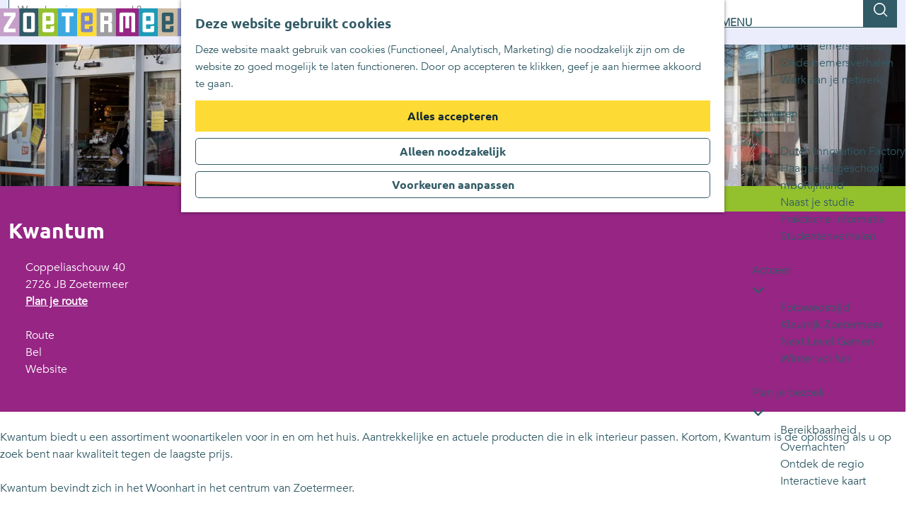

--- FILE ---
content_type: text/html; charset=UTF-8
request_url: https://www.zoetermeerisdeplek.nl/locaties/1705425493/kwantum?ins_rd=d3d3LmRpdGlzZGVwbGVrLm5s
body_size: 9621
content:
<!DOCTYPE html>


    

<html lang="nl">
<head>
    <meta charset="utf-8">
    <meta http-equiv="X-UA-Compatible" content="IE=edge">
    <meta name="viewport" content="width=device-width, initial-scale=1.0">
    <meta name="theme-color" content="#315B66">
    <meta name="msvalidate.01" content="0165B6DFBFDC76DB95E5AD1E4C980388" />

    <title>
    Kwantum | Zoetermeer is de plek
    </title>

                                            <script>
                window.dataLayer = window.dataLayer || [];
                function gtag(){dataLayer.push(arguments);}

                gtag('consent', 'default', {
                    'ad_personalization': 'denied',
                    'ad_storage': 'denied',
                    'ad_user_data': 'denied',
                    'analytics_storage': 'denied',
                    'functionality_storage': 'denied',
                    'personalization_storage': 'denied',
                    'security_storage': 'granted',
                    'wait_for_update': 500
                });
                gtag('set', 'ads_data_redaction', true);
            </script>
                                    <!-- Google Tag Manager -->
            <script>(function(w,d,s,l,i){w[l]=w[l]||[];w[l].push(
                    {'gtm.start': new Date().getTime(),event:'gtm.js'}
                );var f=d.getElementsByTagName(s)[0],
                    j=d.createElement(s),dl=l!='dataLayer'?'&l='+l:'';j.async=true;j.src=
                    'https://www.googletagmanager.com/gtm.js?id='+i+dl;f.parentNode.insertBefore(j,f);
                })(window,document,'script','dataLayer','GTM-MNVWJ6R');
            </script>
            <!-- End Google Tag Manager -->
                                

                        <link rel="alternate" href="https://www.zoetermeerisdeplek.nl/locaties/1705425493/kwantum" hreflang="nl"/>
        
            

    <link rel="canonical" href="https://www.zoetermeerisdeplek.nl/locaties/1705425493/kwantum" />



            <meta name="description" content="Kwantum is de grootste woondiscounter van Nederland. U vindt hier alles wat wonen compleet en gezellig maakt.">
        
                                <meta property="og:title" content="Kwantum" />
                                <meta property="og:description" content="Kwantum is de grootste woondiscounter van Nederland. U vindt hier alles wat wonen compleet en gezellig maakt." />
                                <meta property="og:url" content="https://www.zoetermeerisdeplek.nl/locaties/1705425493/kwantum" />
                                <meta property="og:type" content="website" />
                                                <meta property="og:image" content="https://assets.plaece.nl/thumb/jj4TNt2Gb38EmTsW_BOMT2B-nAveXZd22MVghJmfnEk/resizing_type:fit/width:650/height:366/gravity:sm/aHR0cHM6Ly9hc3NldHMucGxhZWNlLm5sL29kcC16b2V0ZXJtZWVyL2ltYWdlL2t3YW50dW1fMjc1ODYwNDEwOS5qcGVn.jpeg" />
                        

                                <meta name="twitter:card" content="summary" />
                                <meta name="twitter:title" content="Kwantum" />
                                <meta name="twitter:description" content="Kwantum is de grootste woondiscounter van Nederland. U vindt hier alles wat wonen compleet en gezellig maakt." />
            






    
            <meta name="application-name" content="Zoetemeer"/>
    <meta name="msapplication-TileColor" content="#315B66" />
    
<link rel="apple-touch-icon-precomposed" sizes="57x57" href="/build/assets/favicons/general/apple-touch-icon-57x57.ce9f058d67ded6459a51.png" />
<link rel="apple-touch-icon-precomposed" sizes="60x60" href="/build/assets/favicons/general/apple-touch-icon-60x60.cd9ce7b6e24576bed038.png" />
<link rel="apple-touch-icon-precomposed" sizes="72x72" href="/build/assets/favicons/general/apple-touch-icon-72x72.d2d8e3a1ad96c168a24c.png" />
<link rel="apple-touch-icon-precomposed" sizes="76x76" href="/build/assets/favicons/general/apple-touch-icon-76x76.e44b146c63eaa970defb.png" />
<link rel="apple-touch-icon-precomposed" sizes="114x114" href="/build/assets/favicons/general/apple-touch-icon-114x114.d4bba51ed27b23d271c6.png" />
<link rel="apple-touch-icon-precomposed" sizes="120x120" href="/build/assets/favicons/general/apple-touch-icon-120x120.5a548c84c440ab718458.png" />
<link rel="apple-touch-icon-precomposed" sizes="144x144" href="/build/assets/favicons/general/apple-touch-icon-144x144.ce852e079fe2c0cd2e62.png" />
<link rel="apple-touch-icon-precomposed" sizes="152x152" href="/build/assets/favicons/general/apple-touch-icon-152x152.ad4d20ef295a7ddc6651.png" />
<link rel="icon" type="image/png" href="/build/assets/favicons/general/favicon-16x16.115568326604705e220e.png" sizes="16x16" />
<link rel="icon" type="image/png" href="/build/assets/favicons/general/favicon-32x32.26e18d241f86a81fcfd2.png" sizes="32x32" />
<link rel="icon" type="image/png" href="/build/assets/favicons/general/favicon-96x96.2cc1ee3ce947e238b339.png" sizes="96x96" />
<link rel="icon" type="image/png" href="/build/assets/favicons/general/favicon-128.bd6b77043b0d894d4285.png" sizes="128x128" />
<link rel="icon" type="image/png" href="/build/assets/favicons/general/favicon-196x196.4ee1c47297fa8b7e0f9a.png" sizes="196x196" />
<meta name="msapplication-square70x70logo" content="/build/assets/favicons/general/mstile-70x70.bd6b77043b0d894d4285.png" />
<meta name="msapplication-TileImage" content="/build/assets/favicons/general/mstile-144x144.ce852e079fe2c0cd2e62.png" />
<meta name="msapplication-square150x150logo" content="/build/assets/favicons/general/mstile-150x150.1b99bdc11bb0edd9b102.png" />
<meta name="msapplication-square310x310logo" content="/build/assets/favicons/general/mstile-310x310.bc1d70105bf4e3da8e63.png" />
<meta name="msapplication-wide310x150logo" content="/build/assets/favicons/general/mstile-310x150.74d55e9cc9e700c1b86f.png" />


                    <link rel="stylesheet" href="/build/main.beb40143f5201810d469.css">
        <link rel="stylesheet" href="/build/main-print.ff9989989b2805c995da.css" media="print">


        <script>
  var odpClientApi = 'https\u003A\/\/www.zoetermeerisdeplek.nl\/_client\/odp\/api';
  var clientFavorites = 'https\u003A\/\/www.zoetermeerisdeplek.nl\/_client\/favorite';
</script>

<script src="/build/runtime.dccc7322d826433cacba.bundle.js" defer></script>
<script src="/build/main.02defc1f048de31d9d9a.bundle.js" defer></script>


        
    <script src="https://cdnjs.cloudflare.com/ajax/libs/jquery/2.2.4/jquery.min.js" integrity="sha512-DUC8yqWf7ez3JD1jszxCWSVB0DMP78eOyBpMa5aJki1bIRARykviOuImIczkxlj1KhVSyS16w2FSQetkD4UU2w==" crossorigin="anonymous" referrerpolicy="no-referrer"></script>
</head>

<body class="body--theme-default  is-zoetermeer"
      data-ga-value=1705425493                                                          data-has-no-pageparts="true"
                  data-instant-intensity="viewport"
       data-cookie-bundle-enabled="true">
                                                    <!-- Google Tag Manager (noscript) -->
            <noscript>
                <iframe src="https://www.googletagmanager.com/ns.html?id=GTM-MNVWJ6R"
                    height="0" width="0" style="display:none;visibility:hidden"></iframe>
            </noscript>
            <!-- End Google Tag Manager (noscript) -->
                        

                
    <header class="main-header navigation-is-closed">
        <a href="#main" class="header__skiplink">Ga naar inhoud</a>
        <div class="container-fluid">
                                                                                <a href="/" class="main-header__logo">
            <img src="/build/assets/general/logo.1f980310a3d0a20a17c5.svg"
                    alt="Zoetermeer is de plek Logo"
                    class="main-header__logo__img">
            <span class="sr-only">Ga naar de homepage</span>
        </a>
    
                    <nav id="main-nav" class="main-header__nav main-nav" aria-label="Primair">
        <ul class="menu">
                                                    <li class="main-nav__parent-wrapper main-nav__parent-wrapper--has-children" data-a11y="close">
                                                        
            <a href="/vrijetijd" class="main-nav__link main-nav__link-parent main-nav__link--has-children      main-nav-parent-link__theme--default"
                aria-haspopup="true" aria-expanded="false"
                aria-controls="menu__children-55"                
                >
                            <span class="main-nav__link-title button-content--reset">Vrije tijd</span>
                                                                                                                                    </a>
    
                                                                                <ul id="menu__children-55" class="menu__children">
                                                                    <li class="main-nav__child-wrapper main-nav-child__theme--default">
                        <button class="menu__children-back-btn">
             <span class="icon icon-font icon-line-chevron-left main-header--mobile__back-btn-icon" aria-hidden="true"></span>Terug
        </button>
    
            <a href="/vrijetijd/eten-en-drinken" class="main-nav__link main-nav__link-child  main-nav__link--has-subchildren     main-nav-child-link__theme--default"
                                
                >
                            <span class="main-nav__link-title button-content--reset">Eten en drinken</span>
                                                                                                                                    </a>
    
                        <ul id="menu__children-68" class="menu__subchildren">
                                                                            <li class="main-nav__subchild-wrapper main-nav-subchild__theme--default">
                
            <a href="/vrijetijd/eten-en-drinken/locaties-overzicht-eten-drinken" class="main-nav__link main-nav__link-subchild       main-nav-subchild-link__theme--default"
                                
                >
                            <span class="main-nav__link-title button-content--reset">Locaties overzicht eten &amp; drinken</span>
                                                                                                                                    </a>
    
                            </li>
                                                                                                    <li class="main-nav__subchild-wrapper main-nav-subchild__theme--default">
                
            <a href="/vrijetijd/eten-en-drinken/10x-koffie-to-go-in-zoetermeer" class="main-nav__link main-nav__link-subchild       main-nav-subchild-link__theme--default"
                                
                >
                            <span class="main-nav__link-title button-content--reset">10x koffie to-go in Zoetermeer</span>
                                                                                                                                    </a>
    
                            </li>
                                                    </ul>
                        </li>
                                                                        <li class="main-nav__child-wrapper main-nav-child__theme--default">
                
            <a href="/vrijetijd/in-en-op-het-water" class="main-nav__link main-nav__link-child       main-nav-child-link__theme--default"
                                
                >
                            <span class="main-nav__link-title button-content--reset">In en op het water</span>
                                                                                                                                    </a>
    
                            </li>
                                                                        <li class="main-nav__child-wrapper main-nav-child__theme--default">
                
            <a href="/vrijetijd/kunst-en-cultuur" class="main-nav__link main-nav__link-child       main-nav-child-link__theme--default"
                                
                >
                            <span class="main-nav__link-title button-content--reset">Kunst en cultuur</span>
                                                                                                                                    </a>
    
                            </li>
                                                                        <li class="main-nav__child-wrapper main-nav-child__theme--default">
                        <button class="menu__children-back-btn">
             <span class="icon icon-font icon-line-chevron-left main-header--mobile__back-btn-icon" aria-hidden="true"></span>Terug
        </button>
    
            <a href="/vrijetijd/met-kinderen" class="main-nav__link main-nav__link-child  main-nav__link--has-subchildren     main-nav-child-link__theme--default"
                                
                >
                            <span class="main-nav__link-title button-content--reset">Met kinderen</span>
                                                                                                                                    </a>
    
                        <ul id="menu__children-96" class="menu__subchildren">
                                                                            <li class="main-nav__subchild-wrapper main-nav-subchild__theme--default">
                
            <a href="/vrijetijd/met-kinderen/spelen" class="main-nav__link main-nav__link-subchild       main-nav-subchild-link__theme--default"
                                
                >
                            <span class="main-nav__link-title button-content--reset">Spelen</span>
                                                                                                                                    </a>
    
                            </li>
                                                    </ul>
                        </li>
                                                                        <li class="main-nav__child-wrapper main-nav-child__theme--default">
                        <button class="menu__children-back-btn">
             <span class="icon icon-font icon-line-chevron-left main-header--mobile__back-btn-icon" aria-hidden="true"></span>Terug
        </button>
    
            <a href="/vrijetijd/recreatiegebieden" class="main-nav__link main-nav__link-child  main-nav__link--has-subchildren     main-nav-child-link__theme--default"
                                
                >
                            <span class="main-nav__link-title button-content--reset">Recreatiegebieden</span>
                                                                                                                                    </a>
    
                        <ul id="menu__children-517" class="menu__subchildren">
                                                                            <li class="main-nav__subchild-wrapper main-nav-subchild__theme--default">
                
            <a href="/vrijetijd/recreatiegebieden/ontdek-het-balijbos-in-zoetermeer" class="main-nav__link main-nav__link-subchild       main-nav-subchild-link__theme--default"
                                
                >
                            <span class="main-nav__link-title button-content--reset">De Balij</span>
                                                                                                                                    </a>
    
                            </li>
                                                                                                    <li class="main-nav__subchild-wrapper main-nav-subchild__theme--default">
                
            <a href="/vrijetijd/recreatiegebieden/bentwoud" class="main-nav__link main-nav__link-subchild       main-nav-subchild-link__theme--default"
                                
                >
                            <span class="main-nav__link-title button-content--reset">Bentwoud</span>
                                                                                                                                    </a>
    
                            </li>
                                                                                                    <li class="main-nav__subchild-wrapper main-nav-subchild__theme--default">
                
            <a href="/vrijetijd/recreatiegebieden/buytenpark" class="main-nav__link main-nav__link-subchild       main-nav-subchild-link__theme--default"
                                
                >
                            <span class="main-nav__link-title button-content--reset">Buytenpark</span>
                                                                                                                                    </a>
    
                            </li>
                                                                                                    <li class="main-nav__subchild-wrapper main-nav-subchild__theme--default">
                
            <a href="/vrijetijd/recreatiegebieden/meervaarders" class="main-nav__link main-nav__link-subchild       main-nav-subchild-link__theme--default"
                                
                >
                            <span class="main-nav__link-title button-content--reset">Meervaarders</span>
                                                                                                                                    </a>
    
                            </li>
                                                                                                    <li class="main-nav__subchild-wrapper main-nav-subchild__theme--default">
                
            <a href="/vrijetijd/recreatiegebieden/nieuwe-driemanspolder" class="main-nav__link main-nav__link-subchild       main-nav-subchild-link__theme--default"
                                
                >
                            <span class="main-nav__link-title button-content--reset">Nieuwe Driemanspolder</span>
                                                                                                                                    </a>
    
                            </li>
                                                                                                    <li class="main-nav__subchild-wrapper main-nav-subchild__theme--default">
                
            <a href="/vrijetijd/recreatiegebieden/noordelijk-plassengebied" class="main-nav__link main-nav__link-subchild       main-nav-subchild-link__theme--default"
                                
                >
                            <span class="main-nav__link-title button-content--reset">Noordelijk plassengebied</span>
                                                                                                                                    </a>
    
                            </li>
                                                                                                    <li class="main-nav__subchild-wrapper main-nav-subchild__theme--default">
                
            <a href="/vrijetijd/recreatiegebieden/westerpark" class="main-nav__link main-nav__link-subchild       main-nav-subchild-link__theme--default"
                                
                >
                            <span class="main-nav__link-title button-content--reset">Westerpark</span>
                                                                                                                                    </a>
    
                            </li>
                                                    </ul>
                        </li>
                                                                        <li class="main-nav__child-wrapper main-nav-child__theme--default">
                        <button class="menu__children-back-btn">
             <span class="icon icon-font icon-line-chevron-left main-header--mobile__back-btn-icon" aria-hidden="true"></span>Terug
        </button>
    
            <a href="/vrijetijd/routes" class="main-nav__link main-nav__link-child  main-nav__link--has-subchildren     main-nav-child-link__theme--default"
                                
                >
                            <span class="main-nav__link-title button-content--reset">Routes</span>
                                                                                                                                    </a>
    
                        <ul id="menu__children-73" class="menu__subchildren">
                                                                            <li class="main-nav__subchild-wrapper main-nav-subchild__theme--default">
                
            <a href="/vrijetijd/routes/fietsroutes" class="main-nav__link main-nav__link-subchild       main-nav-subchild-link__theme--default"
                                
                >
                            <span class="main-nav__link-title button-content--reset">Fietsroutes</span>
                                                                                                                                    </a>
    
                            </li>
                                                                                                    <li class="main-nav__subchild-wrapper main-nav-subchild__theme--default">
                
            <a href="/vrijetijd/routes/mountainbike-routes" class="main-nav__link main-nav__link-subchild       main-nav-subchild-link__theme--default"
                                
                >
                            <span class="main-nav__link-title button-content--reset">Mountainbike routes</span>
                                                                                                                                    </a>
    
                            </li>
                                                                                                    <li class="main-nav__subchild-wrapper main-nav-subchild__theme--default">
                
            <a href="/vrijetijd/routes/ruiterpaden" class="main-nav__link main-nav__link-subchild       main-nav-subchild-link__theme--default"
                                
                >
                            <span class="main-nav__link-title button-content--reset">Ruiterpaden</span>
                                                                                                                                    </a>
    
                            </li>
                                                                                                    <li class="main-nav__subchild-wrapper main-nav-subchild__theme--default">
                
            <a href="/vrijetijd/routes/vaarroutes" class="main-nav__link main-nav__link-subchild       main-nav-subchild-link__theme--default"
                                
                >
                            <span class="main-nav__link-title button-content--reset">Vaarroutes</span>
                                                                                                                                    </a>
    
                            </li>
                                                                                                    <li class="main-nav__subchild-wrapper main-nav-subchild__theme--default">
                
            <a href="/vrijetijd/routes/kunstroutes" class="main-nav__link main-nav__link-subchild       main-nav-subchild-link__theme--default"
                                
                >
                            <span class="main-nav__link-title button-content--reset">Kunstroutes</span>
                                                                                                                                    </a>
    
                            </li>
                                                                                                    <li class="main-nav__subchild-wrapper main-nav-subchild__theme--default">
                
            <a href="/vrijetijd/routes/wandelroutes" class="main-nav__link main-nav__link-subchild       main-nav-subchild-link__theme--default"
                                
                >
                            <span class="main-nav__link-title button-content--reset">Wandelroutes</span>
                                                                                                                                    </a>
    
                            </li>
                                                    </ul>
                        </li>
                                                                        <li class="main-nav__child-wrapper main-nav-child__theme--default">
                
            <a href="/vrijetijd/sporten" class="main-nav__link main-nav__link-child       main-nav-child-link__theme--default"
                                
                >
                            <span class="main-nav__link-title button-content--reset">Sporten</span>
                                                                                                                                    </a>
    
                            </li>
                                                                        <li class="main-nav__child-wrapper main-nav-child__theme--default">
                
            <a href="/vrijetijd/winkelen" class="main-nav__link main-nav__link-child       main-nav-child-link__theme--default"
                                
                >
                            <span class="main-nav__link-title button-content--reset">Winkelen</span>
                                                                                                                                    </a>
    
                            </li>
                                                                        <li class="main-nav__child-wrapper main-nav-child__theme--default">
                
            <a href="/vrijetijd/uitagenda" class="main-nav__link main-nav__link-child       main-nav-child-link__theme--default"
                                
                >
                            <span class="main-nav__link-title button-content--reset">UITagenda</span>
                                                                                                                                    </a>
    
                            </li>
                                                                        <li class="main-nav__child-wrapper main-nav-child__theme--default">
                
            <a href="/vrijetijd/uitgaan" class="main-nav__link main-nav__link-child       main-nav-child-link__theme--default"
                                
                >
                            <span class="main-nav__link-title button-content--reset">Uitgaan</span>
                                                                                                                                    </a>
    
                            </li>
                                                                        <li class="main-nav__child-wrapper main-nav-child__theme--default">
                
            <a href="/vrijetijd/ontdekken" class="main-nav__link main-nav__link-child       main-nav-child-link__theme--default"
                                
                >
                            <span class="main-nav__link-title button-content--reset">Ontdekken</span>
                                                                                                                                    </a>
    
                            </li>
                                                </ul>
                                            </li>
                                    <li class="main-nav__parent-wrapper main-nav__parent-wrapper--has-children" data-a11y="close">
                                                        
            <a href="/wonen" class="main-nav__link main-nav__link-parent main-nav__link--has-children      main-nav-parent-link__theme--default"
                aria-haspopup="true" aria-expanded="false"
                aria-controls="menu__children-54"                
                >
                            <span class="main-nav__link-title button-content--reset">Wonen</span>
                                                                                                                                    </a>
    
                                                                                <ul id="menu__children-54" class="menu__children">
                                                                    <li class="main-nav__child-wrapper main-nav-child__theme--default">
                        <button class="menu__children-back-btn">
             <span class="icon icon-font icon-line-chevron-left main-header--mobile__back-btn-icon" aria-hidden="true"></span>Terug
        </button>
    
            <a href="/wonen/nieuwbouwprojecten" class="main-nav__link main-nav__link-child  main-nav__link--has-subchildren     main-nav-child-link__theme--default"
                                
                >
                            <span class="main-nav__link-title button-content--reset">Nieuwbouwprojecten</span>
                                                                                                                                    </a>
    
                        <ul id="menu__children-478" class="menu__subchildren">
                                                                            <li class="main-nav__subchild-wrapper main-nav-subchild__theme--default">
                
            <a href="/wonen/nieuwbouwprojecten/nieuwbouwprojecten-in-driemanspolder" class="main-nav__link main-nav__link-subchild       main-nav-subchild-link__theme--default"
                                
                >
                            <span class="main-nav__link-title button-content--reset">Nieuwbouwprojecten in Driemanspolder</span>
                                                                                                                                    </a>
    
                            </li>
                                                                                                    <li class="main-nav__subchild-wrapper main-nav-subchild__theme--default">
                
            <a href="/wonen/nieuwbouwprojecten/nieuwbouwprojecten-in-meerzicht" class="main-nav__link main-nav__link-subchild       main-nav-subchild-link__theme--default"
                                
                >
                            <span class="main-nav__link-title button-content--reset">Nieuwbouwprojecten in Meerzicht</span>
                                                                                                                                    </a>
    
                            </li>
                                                                                                    <li class="main-nav__subchild-wrapper main-nav-subchild__theme--default">
                
            <a href="/wonen/nieuwbouwprojecten/nieuwbouwprojecten-in-de-binnenstad" class="main-nav__link main-nav__link-subchild       main-nav-subchild-link__theme--default"
                                
                >
                            <span class="main-nav__link-title button-content--reset">Nieuwbouwprojecten in de Binnenstad</span>
                                                                                                                                    </a>
    
                            </li>
                                                                                                    <li class="main-nav__subchild-wrapper main-nav-subchild__theme--default">
                
            <a href="/wonen/nieuwbouwprojecten/nieuwbouwprojecten-in-het-centrum" class="main-nav__link main-nav__link-subchild       main-nav-subchild-link__theme--default"
                                
                >
                            <span class="main-nav__link-title button-content--reset">Nieuwbouwprojecten in het Centrum</span>
                                                                                                                                    </a>
    
                            </li>
                                                                                                    <li class="main-nav__subchild-wrapper main-nav-subchild__theme--default">
                
            <a href="/wonen/nieuwbouwprojecten/nieuwbouwprojecten-palenstein" class="main-nav__link main-nav__link-subchild       main-nav-subchild-link__theme--default"
                                
                >
                            <span class="main-nav__link-title button-content--reset">Nieuwbouwprojecten Palenstein</span>
                                                                                                                                    </a>
    
                            </li>
                                                                                                    <li class="main-nav__subchild-wrapper main-nav-subchild__theme--default">
                
            <a href="/wonen/nieuwbouwprojecten/oosterheem" class="main-nav__link main-nav__link-subchild       main-nav-subchild-link__theme--default"
                                
                >
                            <span class="main-nav__link-title button-content--reset">Nieuwbouwprojecten in Oosterheem</span>
                                                                                                                                    </a>
    
                            </li>
                                                    </ul>
                        </li>
                                                                        <li class="main-nav__child-wrapper main-nav-child__theme--default">
                
            <a href="/wonen/onderwijs" class="main-nav__link main-nav__link-child       main-nav-child-link__theme--default"
                                
                >
                            <span class="main-nav__link-title button-content--reset">Onderwijs</span>
                                                                                                                                    </a>
    
                            </li>
                                                                        <li class="main-nav__child-wrapper main-nav-child__theme--default">
                        <button class="menu__children-back-btn">
             <span class="icon icon-font icon-line-chevron-left main-header--mobile__back-btn-icon" aria-hidden="true"></span>Terug
        </button>
    
            <a href="/wonen/stadsparken" class="main-nav__link main-nav__link-child  main-nav__link--has-subchildren     main-nav-child-link__theme--default"
                                
                >
                            <span class="main-nav__link-title button-content--reset">Stadsparken</span>
                                                                                                                                    </a>
    
                        <ul id="menu__children-69" class="menu__subchildren">
                                                                            <li class="main-nav__subchild-wrapper main-nav-subchild__theme--default">
                
            <a href="/wonen/stadsparken/welkom-in-het-buytenpark" class="main-nav__link main-nav__link-subchild       main-nav-subchild-link__theme--default"
                                
                >
                            <span class="main-nav__link-title button-content--reset">Welkom in het Buytenpark</span>
                                                                                                                                    </a>
    
                            </li>
                                                                                                    <li class="main-nav__subchild-wrapper main-nav-subchild__theme--default">
                
            <a href="/wonen/stadsparken/westerpark" class="main-nav__link main-nav__link-subchild       main-nav-subchild-link__theme--default"
                                
                >
                            <span class="main-nav__link-title button-content--reset">Welkom in het Westerpark</span>
                                                                                                                                    </a>
    
                            </li>
                                                    </ul>
                        </li>
                                                                        <li class="main-nav__child-wrapper main-nav-child__theme--default">
                
            <a href="/wonen/wijken" class="main-nav__link main-nav__link-child       main-nav-child-link__theme--default"
                                
                >
                            <span class="main-nav__link-title button-content--reset">Wijken</span>
                                                                                                                                    </a>
    
                            </li>
                                                </ul>
                                            </li>
                                    <li class="main-nav__parent-wrapper main-nav__parent-wrapper--has-children" data-a11y="close">
                                                        
            <a href="/ondernemen" class="main-nav__link main-nav__link-parent main-nav__link--has-children      main-nav-parent-link__theme--default"
                aria-haspopup="true" aria-expanded="false"
                aria-controls="menu__children-468"                
                >
                            <span class="main-nav__link-title button-content--reset">Ondernemen</span>
                                                                                                                                    </a>
    
                                                                                <ul id="menu__children-468" class="menu__children">
                                                                    <li class="main-nav__child-wrapper main-nav-child__theme--default">
                
            <a href="/ondernemen/dutch-innovation-park" class="main-nav__link main-nav__link-child       main-nav-child-link__theme--default"
                                
                >
                            <span class="main-nav__link-title button-content--reset">Dutch Innovation Park</span>
                                                                                                                                    </a>
    
                            </li>
                                                                        <li class="main-nav__child-wrapper main-nav-child__theme--default">
                
            <a href="/ondernemen/inspiratie" class="main-nav__link main-nav__link-child       main-nav-child-link__theme--default"
                                
                >
                            <span class="main-nav__link-title button-content--reset">Inspiratie</span>
                                                                                                                                    </a>
    
                            </li>
                                                                        <li class="main-nav__child-wrapper main-nav-child__theme--default">
                
            <a href="/ondernemen/locaties" class="main-nav__link main-nav__link-child       main-nav-child-link__theme--default"
                                
                >
                            <span class="main-nav__link-title button-content--reset">Locaties</span>
                                                                                                                                    </a>
    
                            </li>
                                                                        <li class="main-nav__child-wrapper main-nav-child__theme--default">
                
            <a href="/ondernemen/nieuws" class="main-nav__link main-nav__link-child       main-nav-child-link__theme--default"
                                
                >
                            <span class="main-nav__link-title button-content--reset">Nieuws</span>
                                                                                                                                    </a>
    
                            </li>
                                                                        <li class="main-nav__child-wrapper main-nav-child__theme--default">
                
            <a href="/ondernemen/ondernemersfestival" class="main-nav__link main-nav__link-child       main-nav-child-link__theme--default"
                                
                >
                            <span class="main-nav__link-title button-content--reset">Ondernemersfestival</span>
                                                                                                                                    </a>
    
                            </li>
                                                                        <li class="main-nav__child-wrapper main-nav-child__theme--default">
                
            <a href="/ondernemen/ondernemersverhalen" class="main-nav__link main-nav__link-child       main-nav-child-link__theme--default"
                                
                >
                            <span class="main-nav__link-title button-content--reset">Ondernemersverhalen</span>
                                                                                                                                    </a>
    
                            </li>
                                                                        <li class="main-nav__child-wrapper main-nav-child__theme--default">
                
            <a href="/ondernemen/werk-aan-je-netwerk" class="main-nav__link main-nav__link-child       main-nav-child-link__theme--default"
                                
                >
                            <span class="main-nav__link-title button-content--reset">Werk aan je netwerk</span>
                                                                                                                                    </a>
    
                            </li>
                                                </ul>
                                            </li>
                                    <li class="main-nav__parent-wrapper main-nav__parent-wrapper--has-children" data-a11y="close">
                                                        
            <a href="/studeren" class="main-nav__link main-nav__link-parent main-nav__link--has-children      main-nav-parent-link__theme--default"
                aria-haspopup="true" aria-expanded="false"
                aria-controls="menu__children-467"                
                >
                            <span class="main-nav__link-title button-content--reset">Studeren</span>
                                                                                                                                    </a>
    
                                                                                <ul id="menu__children-467" class="menu__children">
                                                                    <li class="main-nav__child-wrapper main-nav-child__theme--default">
                
            <a href="/studeren/dutch-innovation-factory" class="main-nav__link main-nav__link-child       main-nav-child-link__theme--default"
                                
                >
                            <span class="main-nav__link-title button-content--reset">Dutch Innovation Factory</span>
                                                                                                                                    </a>
    
                            </li>
                                                                        <li class="main-nav__child-wrapper main-nav-child__theme--default">
                
            <a href="/studeren/haagse-hogeschool" class="main-nav__link main-nav__link-child       main-nav-child-link__theme--default"
                                
                >
                            <span class="main-nav__link-title button-content--reset">Haagse Hogeschool</span>
                                                                                                                                    </a>
    
                            </li>
                                                                        <li class="main-nav__child-wrapper main-nav-child__theme--default">
                
            <a href="/studeren/mborijnland" class="main-nav__link main-nav__link-child       main-nav-child-link__theme--default"
                                
                >
                            <span class="main-nav__link-title button-content--reset">mboRijnland</span>
                                                                                                                                    </a>
    
                            </li>
                                                                        <li class="main-nav__child-wrapper main-nav-child__theme--default">
                
            <a href="/studeren/naast-je-studie" class="main-nav__link main-nav__link-child       main-nav-child-link__theme--default"
                                
                >
                            <span class="main-nav__link-title button-content--reset">Naast je studie</span>
                                                                                                                                    </a>
    
                            </li>
                                                                        <li class="main-nav__child-wrapper main-nav-child__theme--default">
                
            <a href="/studeren/praktische-informatie" class="main-nav__link main-nav__link-child       main-nav-child-link__theme--default"
                                
                >
                            <span class="main-nav__link-title button-content--reset">Praktische informatie</span>
                                                                                                                                    </a>
    
                            </li>
                                                                        <li class="main-nav__child-wrapper main-nav-child__theme--default">
                
            <a href="/studeren/studentenverhalen" class="main-nav__link main-nav__link-child       main-nav-child-link__theme--default"
                                
                >
                            <span class="main-nav__link-title button-content--reset">Studentenverhalen</span>
                                                                                                                                    </a>
    
                            </li>
                                                </ul>
                                            </li>
                                    <li class="main-nav__parent-wrapper main-nav__parent-wrapper--has-children" data-a11y="close">
                                                        
            <a href="/actueel" class="main-nav__link main-nav__link-parent main-nav__link--has-children      main-nav-parent-link__theme--default"
                aria-haspopup="true" aria-expanded="false"
                aria-controls="menu__children-60"                
                >
                            <span class="main-nav__link-title button-content--reset">Actueel</span>
                                                                                                                                    </a>
    
                                                                                <ul id="menu__children-60" class="menu__children">
                                                                    <li class="main-nav__child-wrapper main-nav-child__theme--default">
                
            <a href="/actueel/fotowedstrijd" class="main-nav__link main-nav__link-child       main-nav-child-link__theme--default"
                                
                >
                            <span class="main-nav__link-title button-content--reset">Fotowedstrijd</span>
                                                                                                                                    </a>
    
                            </li>
                                                                        <li class="main-nav__child-wrapper main-nav-child__theme--default">
                
            <a href="/actueel/kleurrijk-zoetermeer" class="main-nav__link main-nav__link-child       main-nav-child-link__theme--default"
                                
                >
                            <span class="main-nav__link-title button-content--reset">Kleurrijk Zoetermeer</span>
                                                                                                                                    </a>
    
                            </li>
                                                                        <li class="main-nav__child-wrapper main-nav-child__theme--default">
                
            <a href="/actueel/next-level" class="main-nav__link main-nav__link-child       main-nav-child-link__theme--default"
                                
                >
                            <span class="main-nav__link-title button-content--reset">Next Level Gamen</span>
                                                                                                                                    </a>
    
                            </li>
                                                                        <li class="main-nav__child-wrapper main-nav-child__theme--default">
                
            <a href="/actueel/winter-vol-fun" class="main-nav__link main-nav__link-child       main-nav-child-link__theme--default"
                                
                >
                            <span class="main-nav__link-title button-content--reset">Winter vol fun</span>
                                                                                                                                    </a>
    
                            </li>
                                                </ul>
                                            </li>
                                    <li class="main-nav__parent-wrapper main-nav__parent-wrapper--has-children" data-a11y="close">
                                                        
            <a href="/plan-je-bezoek" class="main-nav__link main-nav__link-parent main-nav__link--has-children      main-nav-parent-link__theme--default"
                aria-haspopup="true" aria-expanded="false"
                aria-controls="menu__children-56"                
                >
                            <span class="main-nav__link-title button-content--reset">Plan je bezoek</span>
                                                                                                                                    </a>
    
                                                                                <ul id="menu__children-56" class="menu__children">
                                                                    <li class="main-nav__child-wrapper main-nav-child__theme--default">
                
            <a href="/plan-je-bezoek/bereikbaarheid" class="main-nav__link main-nav__link-child       main-nav-child-link__theme--default"
                                
                >
                            <span class="main-nav__link-title button-content--reset">Bereikbaarheid</span>
                                                                                                                                    </a>
    
                            </li>
                                                                        <li class="main-nav__child-wrapper main-nav-child__theme--default">
                
            <a href="/plan-je-bezoek/overnachten" class="main-nav__link main-nav__link-child       main-nav-child-link__theme--default"
                                
                >
                            <span class="main-nav__link-title button-content--reset">Overnachten</span>
                                                                                                                                    </a>
    
                            </li>
                                                                        <li class="main-nav__child-wrapper main-nav-child__theme--default">
                
            <a href="/plan-je-bezoek/ontdek-de-regio" class="main-nav__link main-nav__link-child       main-nav-child-link__theme--default"
                                
                >
                            <span class="main-nav__link-title button-content--reset">Ontdek de regio</span>
                                                                                                                                    </a>
    
                            </li>
                                                                        <li class="main-nav__child-wrapper main-nav-child__theme--default">
                
            <a href="/plan-je-bezoek/interactieve-kaartv2" class="main-nav__link main-nav__link-child       main-nav-child-link__theme--default"
                                
                >
                            <span class="main-nav__link-title button-content--reset">Interactieve kaart</span>
                                                                                                                                    </a>
    
                            </li>
                                                </ul>
                                            </li>
                    </ul>

                                <form method="get" action="/zoeken" class="main-header__search">
                        <input type="search" name="query" aria-label="Zoeken"
                    placeholder="Waar ben je naar op zoek?" class="main-header__search-input"
                    value="">
            <button type="submit" class="main-header__search-btn">
                <span class="main-header__search-icon icon-font icon-line-magnifyglass" aria-hidden="true"></span>
                <span class="sr-only">Zoeken</span>
            </button>
        </form>
    
    </nav>
    <div class="main-nav__overlay"></div>

                <ul class="handles">
                                        
                                                                <li class="handles__item handles__item--map">
                    <a href="/volledige-kaart" class="handles__link " >
                        <span class="handles__icon icon-font icon-line-marker2" aria-hidden="true"></span>
                        <span class="handles__name">Kaart</span>
                    </a>
                </li>
                    
                                                                <li class="handles__item handles__item--search">
                    <a href="/zoeken" class="handles__link " >
                        <span class="handles__icon icon-font icon-line-magnifyglass" aria-hidden="true"></span>
                        <span class="handles__name">Zoeken</span>
                    </a>
                </li>
                    
                    <li class="handles__item handles__item--navigation">
                <button class="handles__link handles__link--menu" aria-haspopup="dialog" aria-controls="main-nav"
                        aria-expanded="false">
                    <span class="handles__icon icon-font icon-line-menu" title="Menu"
                            aria-hidden="true"></span>
                    <span class="handles__name">Menu</span>
                </button>
            </li>
            </ul>

        </div>
    </header>

    
        <main id="main">
        
                
            

    <div class="odp-detail-container odp-detail-container--stretch-full odp-detail-container--stretch-full--location">
        <script type="application/ld+json">{
    "@context": "http://schema.org",
    "name": "Kwantum",
    "description": "Kwantum is de grootste woondiscounter van Nederland. U vindt hier alles wat wonen compleet en gezellig maakt.",
    "image": "https://assets.plaece.nl/odp-zoetermeer/image/kwantum_2758604109.jpeg",
    "@type": "Place",
    "address": {
        "@type": "PostalAddress",
        "addressCountry": "NL",
        "postalCode": "2726 JB",
        "streetAddress": "Coppeliaschouw 40",
        "addressLocality": "Zoetermeer"
    },
    "geo": {
        "latitude": 52.064455,
        "longitude": 4.491087,
        "@type": "GeoCoordinates"
    },
    "telephone": "(+31)79 3317600"
}</script>
                        <script>
          window.dataLayer = window.dataLayer || [];
          window.dataLayer.push({"categories":["huis-en-tuin","speciaalzaak"],"city":"Zoetermeer"});
        </script>
    

        
                                            <div class="item-details general-content ">
                
                            <div class="item-details__item-details-body item-details__location-details-body container-fluid item-details__item--has-files ">
        <div class="item-details-header">
                                                <div class="item__full-width-header item-header--has-files location-header-has-files   ">
                    <span class="anchor" id="item-details__media"></span>
                                                                                                                                                                                                                                                                <picture class="img__wrapper img--theme-default item-detail__location-header item-detail__header "
                    data-copyright="&copy; Bureau Citymarketing Zoetermeer">
                                                                                                                                                                        <source type="image/webp"
                                        srcset="https://assets.plaece.nl/thumb/yaR-GDURCxY4aEE1CBNJSOQQT7b7fWC3cmiNsOTFIaY/resizing_type:fit/width:960/height:0/gravity:sm/enlarge:0/aHR0cHM6Ly9hc3NldHMucGxhZWNlLm5sL29kcC16b2V0ZXJtZWVyL2ltYWdlL2t3YW50dW1fMjc1ODYwNDEwOS5qcGVn.webp" media="(max-width: 500px)">
                                                                            <source srcset="https://assets.plaece.nl/thumb/DgU8ptOxEM3gKUr7zVAyjttZAYxzgCH_wYSbX480F1o/resizing_type:fit/width:960/height:0/gravity:sm/enlarge:0/aHR0cHM6Ly9hc3NldHMucGxhZWNlLm5sL29kcC16b2V0ZXJtZWVyL2ltYWdlL2t3YW50dW1fMjc1ODYwNDEwOS5qcGVn.jpeg" media="(max-width: 500px)">
                                                                                                                                                        <source type="image/webp"
                                        srcset="https://assets.plaece.nl/thumb/rSUclxX_cjScV5nG9eesVRrI5bFXXmqCxUuxOqSM7sU/resizing_type:fit/width:1280/height:0/gravity:sm/enlarge:0/aHR0cHM6Ly9hc3NldHMucGxhZWNlLm5sL29kcC16b2V0ZXJtZWVyL2ltYWdlL2t3YW50dW1fMjc1ODYwNDEwOS5qcGVn.webp" media="(max-width: 1079px)">
                                                                            <source srcset="https://assets.plaece.nl/thumb/b3NipzMOTeiEPZSbUtCQ-TXk8kOMgha2sEVPuw6Y91w/resizing_type:fit/width:1280/height:0/gravity:sm/enlarge:0/aHR0cHM6Ly9hc3NldHMucGxhZWNlLm5sL29kcC16b2V0ZXJtZWVyL2ltYWdlL2t3YW50dW1fMjc1ODYwNDEwOS5qcGVn.jpeg" media="(max-width: 1079px)">
                                                                                                                                                        <source type="image/webp"
                                        srcset="https://assets.plaece.nl/thumb/MURADYTMSxeNY9-tsQGmizRTgymE7lV27X2BYOlLWw0/resizing_type:fit/width:1580/height:0/gravity:sm/enlarge:0/aHR0cHM6Ly9hc3NldHMucGxhZWNlLm5sL29kcC16b2V0ZXJtZWVyL2ltYWdlL2t3YW50dW1fMjc1ODYwNDEwOS5qcGVn.webp" media="(max-width: 1650px)">
                                                                            <source srcset="https://assets.plaece.nl/thumb/OGvlELjsykIuyS_oCt4CbObskavDKS6vZ6qUmXN3FwU/resizing_type:fit/width:1580/height:0/gravity:sm/enlarge:0/aHR0cHM6Ly9hc3NldHMucGxhZWNlLm5sL29kcC16b2V0ZXJtZWVyL2ltYWdlL2t3YW50dW1fMjc1ODYwNDEwOS5qcGVn.jpeg" media="(max-width: 1650px)">
                                                                                                                                                        <source type="image/webp"
                                        srcset="https://assets.plaece.nl/thumb/fRxmr3iPPDdr3gNRpP0u7WEEs92SZIRue9l_apZxSiI/resizing_type:fit/width:1900/height:0/gravity:sm/enlarge:0/aHR0cHM6Ly9hc3NldHMucGxhZWNlLm5sL29kcC16b2V0ZXJtZWVyL2ltYWdlL2t3YW50dW1fMjc1ODYwNDEwOS5qcGVn.webp">
                                                                            <source srcset="https://assets.plaece.nl/thumb/DpjNd5sLjGHgClkElQ9m8_tkP80NQ0PpJDEZD3KKEX4/resizing_type:fit/width:1900/height:0/gravity:sm/enlarge:0/aHR0cHM6Ly9hc3NldHMucGxhZWNlLm5sL29kcC16b2V0ZXJtZWVyL2ltYWdlL2t3YW50dW1fMjc1ODYwNDEwOS5qcGVn.jpeg">
                                                    <img src="https://assets.plaece.nl/thumb/DgU8ptOxEM3gKUr7zVAyjttZAYxzgCH_wYSbX480F1o/resizing_type:fit/width:960/height:0/gravity:sm/enlarge:0/aHR0cHM6Ly9hc3NldHMucGxhZWNlLm5sL29kcC16b2V0ZXJtZWVyL2ltYWdlL2t3YW50dW1fMjc1ODYwNDEwOS5qcGVn.jpeg"
                        class="img__main "
                        alt="Dit is een foto van de Kwantum in het Woonhart in Zoetermeer." 
                        >
            </picture>
                                                            </div>


            <div class="item-details-header-wrapper">
                <div class="item-details-header-details">
                    <div class="title-wrapper">
                                
                            <h1 class="item__title">Kwantum</h1>

                                            </div>
                                                <div class="odp-contact-information--container item-details__block">
                            <span class="anchor" id="item-details__contact-information"></span>
                                        <div class="odp-contact-information">
                                            <h2 class="odp-contact-information__header">Contact</h2>
                                                                                            <div class="odp-contact-information__column">
                                        <address class="odp-contact-information__address">
                                                                                                            
                
                                                        Coppeliaschouw 40<br/>
                                                        2726 JB Zoetermeer
                                    
    </address>

                                            <a                             href="https://www.google.com/maps/dir/?api=1&amp;destination=52.064455%2C4.491087"
                                                class="odp-contact-information__route__link"
                                                data-ga-category="item-generic"
                                                data-ga-action="generic-route"
                                                target="_blank"
                    >                Plan je route
                <span class="sr-only">naar Kwantum</span>
                <br/>
            </a>                                <p class="item__distance odp-contact-information__route__distance"
                data-distance-to="52.064455, 4.491087"
                data-distance-long="km" data-distance-short="m">vanaf jouw locatie
        </p>
    
    
                            </div>
                                                                                        <div class="odp-contact-information__column">
                                <ul class="list--reset odp-contact-information__contact-options">
                                                                            <li class="list-item--reset contact-options__option contact-options__option--route">
            <a                             href="https://www.google.com/maps/dir/?api=1&amp;destination=52.064455%2C4.491087"
                                                class="contact-options__link"
                                                data-ga-category="item-generic"
                                                data-ga-action="generic-route"
                    >                    <span class="contact-information__icon contact-options__icon icon-font icon-line-gps"
                          aria-hidden="true"></span>
                                            <span class="contact-options__short-label">Route</span>
                        <span class="contact-options__long-label">Plan je route</span>
                                                                <span class="sr-only">naar Kwantum</span>
                                    </a>        </li>
    
                                                                                                                                                    <li class="list-item--reset contact-options__option contact-options__option--phone">
            <a                             href="tel:(+31)793317600"
                                                class="contact-options__link"
                                                data-ga-category="item-generic"
                                                data-ga-action="generic-phone"
                    >                    <span class="contact-information__icon contact-options__icon icon-font icon-line-phone"
                          aria-hidden="true"></span>
                                            <span class="contact-options__short-label">Bel</span>
                        <span class="contact-options__long-label">Bel: (+31)79 3317600</span>
                                                                <span class="sr-only">Kwantum</span>
                                    </a>        </li>
    
                                                                                                            <li class="list-item--reset contact-options__option contact-options__option--url">
            <a                             href="https://www.kwantum.nl/"
                                                class="contact-options__link"
                                                data-ga-category="item-generic"
                                                data-ga-action="generic-url-external"
                    >                    <span class="contact-information__icon contact-options__icon icon-font icon-line-monitor"
                          aria-hidden="true"></span>
                                            <span class="contact-options__short-label">Website</span>
                        <span class="contact-options__long-label">Bezoek de website</span>
                                                                <span class="sr-only">van Kwantum</span>
                                    </a>        </li>
    
                        </ul>

                                                    
                        </div>
                                                                        
                                    
                                    </div>
                    </div>
    
                </div>
            </div>
        </div>
        <div class="item-details__left">
                                    
            
                                            <div class="item-details__long-description-wrapper item-details__block" data-class-toggle-container="item-details__long-description-wrapper--show-more" >
                <span class="anchor" id="item-details__description"></span>

            <div class="item-details__long-description" data-class-toggle-target="item-details__long-description-wrapper--show-more">
                                    <div id="item-short-description" class="item-details__long-description__short">
                        <p>Kwantum biedt u een assortiment woonartikelen voor in en om het huis. Aantrekkelijke en actuele producten die in elk interieur passen. Kortom, Kwantum is de oplossing als u op zoek bent naar kwaliteit tegen de laagste prijs.</p>
<p>Kwantum bevindt zich in het Woonhart in het centrum van Zoetermeer.</p>
                    </div>
                            </div>
                                                </div>
    
                                            <div class="item-details__openingtimes-wrapper item-details__block" data-openingtimes-wrapper>
                    <span id="item-details__openingtimes" class="anchor"></span>

                                    <h2 class="item-details__heading item-details__heading-openingtimes">Openingstijden</h2>
                                                                    <ul class="calendar-container">
                                                        <li class="calendar-rule">
                <span class="calendar-item calendar__date">
            Elke maandag
        </span>
                    <span class="calendar-item calendar__time">13.00 - 18.00 uur</span>
                    </li>

                                                <li class="calendar-rule">
                <span class="calendar-item calendar__date">
            Elke dinsdag
        </span>
                    <span class="calendar-item calendar__time">12.00 - 18.00 uur</span>
                    </li>

                                                <li class="calendar-rule">
                <span class="calendar-item calendar__date">
            Elke woensdag
        </span>
                    <span class="calendar-item calendar__time">12.00 - 18.00 uur</span>
                    </li>

                                                <li class="calendar-rule">
                <span class="calendar-item calendar__date">
            Elke donderdag
        </span>
                    <span class="calendar-item calendar__time">12.00 - 18.00 uur</span>
                    </li>

                                                <li class="calendar-rule">
                <span class="calendar-item calendar__date">
            Elke vrijdag
        </span>
                    <span class="calendar-item calendar__time">12.00 - 18.00 uur</span>
                    </li>

                                                <li class="calendar-rule">
                <span class="calendar-item calendar__date">
            Elke zaterdag
        </span>
                    <span class="calendar-item calendar__time">12.00 - 17.00 uur</span>
                    </li>

                                                <li class="calendar-rule">
                <span class="calendar-item calendar__date">
            Elke zondag
        </span>
                    <span class="calendar-item calendar__time">11.00 - 17.00 uur</span>
                    </li>

                                                                                                            </ul>
                
            </div>
            
                        
                    
                    
                

        </div>
        <div class="item-details__right">
                                                    

                                             <section class="item-map-wrapper item-map item__othermedia-wrapper" aria-label="Kaart">
                            <span class="anchor" id="item-details__map"></span>
                                                            <h2 class="item-details__heading item-details__heading-map">Locatie</h2>
                                                        <script src="https://itemwidgetmap.plaece.nl/map.js?apiUrl=https://login.zoetermeerisdeplek.nl/api/1.3"></script>
                <div id="item-map" class="item__map "></div>
                                                                                                            <script>
                                                                                                                                                        var ODPitemMap = new ODP.map('item-map', {"startZoom":14,"minZoom":2,"maxZoom":18,"center":[52.064455,4.491087],"attribution":"Powered by Esri | Esri, HERE, Garmin, USGS, Intermap, INCREMENT P, NRCAN, Esri Japan, METI, Esri China (Hong Kong), NOSTRA, \u00a9 OpenStreetMap contributors, and the GIS User Community","fullscreenControl":true,"tilesUrl":"https:\/\/{s}.tile.openstreetmap.de\/tiles\/osmde\/{z}\/{x}\/{y}.png","locateControl":{"enabled":true,"position":"topleft","icon":["locatecontrol__icon icon-font icon-line-crosshair"],"label":"Toon mij op de kaart","notFound":"Je locatie kan niet gevonden worden"}});
                                            </script>
                    <template data-odp-map="ODPitemMap" data-lat="52.064455" data-long="4.491087" data-marker='{&quot;icon&quot;:null,&quot;iconColor&quot;:&quot;white&quot;,&quot;markerColor&quot;:&quot;royalpurple&quot;,&quot;resolveIcon&quot;:true,&quot;resolveColor&quot;:true,&quot;text&quot;:&quot;&lt;span class=\&quot;sr-only\&quot;&gt;Kwantum&lt;\/span&gt;&quot;}'></template>
                                    </section>
            
                                    
        </div>
    </div>
            </div>
        
            <div class="container-fluid">
                                <div class="social-share">
                                                <h3 class="social__share-title">Deel deze pagina</h3>
                                        <div class="social social__share">
                                                                                                                                            <a href="https://www.facebook.com/sharer.php?u=https://www.zoetermeerisdeplek.nl/locaties/1705425493/kwantum?ins_rd=d3d3LmRpdGlzZGVwbGVrLm5s&amp;title=Kwantum" onclick="window.open(this.href, 'socialSharePopup',
'width=500,height=500,toolbar=1,resizable=1'); return false;" class="social__link"
                                    data-social="facebook"
                                    data-ga-category="share"
                                    data-ga-label="https%3A%2F%2Fwww.zoetermeerisdeplek.nl%2Flocaties%2F1705425493%2Fkwantum%3Fins_rd%3Dd3d3LmRpdGlzZGVwbGVrLm5s"
                                    data-ga-action="facebook">
                                                                    <span class="social__icon icon-font icon-line-facebook"
                                            aria-hidden="true"></span>
                                                                                                    <span class="social__name">Deel deze pagina op Facebook</span>
                                                            </a>
                                                                                                                                                        <a href="https://api.whatsapp.com/send?text=Kwantum+https://www.zoetermeerisdeplek.nl/locaties/1705425493/kwantum?ins_rd=d3d3LmRpdGlzZGVwbGVrLm5s" onclick="window.open(this.href, 'socialSharePopup',
'width=500,height=500,toolbar=1,resizable=1'); return false;" class="social__link"
                                    data-social="whatsapp"
                                    data-ga-category="share"
                                    data-ga-label="https%3A%2F%2Fwww.zoetermeerisdeplek.nl%2Flocaties%2F1705425493%2Fkwantum%3Fins_rd%3Dd3d3LmRpdGlzZGVwbGVrLm5s"
                                    data-ga-action="whatsapp">
                                                                    <span class="social__icon icon-font icon-line-whatsapp"
                                            aria-hidden="true"></span>
                                                                                                    <span class="social__name">Deel deze pagina op WhatsApp</span>
                                                            </a>
                                                                                                                            </div>
        </div>
    
    
            <p class="back_link-wrapper">
        <a class="btn btn-back" href="javascript:history.back();">
            <span class="btn-back__icon icon-font icon-line-chevron-left" aria-hidden="true"></span>
            Terug
        </a>
    </p>

    </div>
    </div>

    </main>

                
<footer class="footer">
    <section class="main-footer">
                                    <div class="footer__column footer__column--left">
                    <h2 class="footer__title">Ontdek Zoetermeer</h2>
                    <ul class="footer-nav__list"><li class="footer-nav__list-item"><a href="https://www.uitagendazoetermeer.nl/" class="" target="_blank">UITagenda</a>
<ul class="footer-nav__list"><li class="footer-nav__list-item"><a href="https://www.zoetermeerisdeplek.nl/" class="" target="_blank">Zoetermeer is de plek</a>
</li></ul></li><li class="footer-nav__list-item"><a href="/actueel" class="" >Actueel</a>
</li><li class="footer-nav__list-item"><a href="/wonen" class="" >Wonen</a>
</li><li class="footer-nav__list-item"><a href="/vrijetijd" class="" >Vrije tijd</a>
</li><li class="footer-nav__list-item"><a href="/citymarketing/informatie-voor-partners/studeren" class="" >Studeren</a>
</li><li class="footer-nav__list-item"><a href="/citymarketing/informatie-voor-partners/ondernemen-in-zoetermeer" class="" >Ondernemen</a>
</li></ul>
                </div>
            
                            <div class="footer__column footer__column--right">
                    <h2 class="footer__title">Praktische informatie</h2>
                    <ul class="footer-nav__list"><li class="footer-nav__list-item"><a href="/plan-je-bezoek/bereikbaarheid" class="" >Bereikbaarheid</a>
</li><li class="footer-nav__list-item"><a href="/plan-je-bezoek/ontdek-de-regio" class="" >Ontdek de regio</a>
</li><li class="footer-nav__list-item"><a href="/plan-je-bezoek/interactieve-kaartv2" class="" >Interactieve kaart</a>
</li><li class="footer-nav__list-item"><a href="/plan-je-bezoek" class="" >Plan je bezoek</a>
</li></ul>
                </div>
            
                            <div class="footer__column footer__column--right">
                    <h2 class="footer__title">Citymarketing Zoetermeer</h2>
                    <ul class="footer-nav__list"><li class="footer-nav__list-item"><a href="/citymarketing/samenwerking" class="" >Informatie voor partners</a>
</li><li class="footer-nav__list-item"><a href="https://www.uitagendazoetermeer.nl/evenement-aanmelden" class="" target="_blank">Evenement aanmelden</a>
</li><li class="footer-nav__list-item"><a href="/over-citymarketing" class="" >Over ons</a>
</li></ul>
                </div>
                            <div class="footer__column footer__column--right">
            <h2 class="footer__title">Volg ons</h2>

                                    
                                    <div class="social">
                                                                                                                                                        <a class="social__link" href="https://www.instagram.com/zoetermeerisdeplek/"
                                                                                data-social="instagram"
                                        data-ga-category="social-media"
                                        data-ga-action="social-instagram">
                                                                            <span class="social__icon icon-font icon-line-instagram"
                                                aria-hidden="true"></span>
                                                                                                                <span class="social__name">Instagram Zoetermeer is de plek</span>
                                                                    </a>
                                                                                                                                                                                                            <a class="social__link" href="https://www.facebook.com/Zoetermeerisdeplek-106149077803476"
                                                                                data-social="facebook"
                                        data-ga-category="social-media"
                                        data-ga-action="social-facebook">
                                                                            <span class="social__icon icon-font icon-line-facebook"
                                                aria-hidden="true"></span>
                                                                                                                <span class="social__name">Facebook Zoetermeer is de plek</span>
                                                                    </a>
                                                                                                                                                                                                            <a class="social__link" href="https://www.linkedin.com/company/zoetermeer-is-de-plek/"
                                                                                data-social="linkedin"
                                        data-ga-category="social-media"
                                        data-ga-action="social-linkedin">
                                                                            <span class="social__icon icon-font icon-line-linkedin"
                                                aria-hidden="true"></span>
                                                                                                                <span class="social__name">LinkedIn Zoetermeer is de plek</span>
                                                                    </a>
                                                                                        </div>
                        
        </div>
    </section>
    <section class="sub-footer">
        <div class="container-fluid">
            <div class="sub-footer__inner">
                <div class="sub-footer__info">
                    &copy; 2026. Zoetermeerisdeplek
                    <ul class="footer-nav__list"><li class="footer-nav__list-item"><a href="/citymarketing/colofon" class="" >Colofon</a>
</li><li class="footer-nav__list-item"><a href="/citymarketing/disclaimer" class="" >Disclaimer</a>
</li><li class="footer-nav__list-item"><a href="/citymarketing/privacystatement" class="" >Privacystatement</a>
</li></ul>

                                                                            
                            <button data-modal-ajax="/cookies" aria-haspopup="dialog"
                        class="sub-footer__info__link button--reset button--link">Cookies</button>
                        
            
                </div>
                <div class="sub-footer__image">
                                        <img src="/build/assets/general/text-logo.98d0b7c2ab8de4849f60.svg" alt="Uitagenda Zoetermeer" loading="lazy">
                </div>
            </div>
        </div>
    </section>
</footer>

    
        <div id="modal-spinner" class="modal-spinner spinner" style="display: none;"></div>

<dialog id="modal" class="modal">
    <button type="reset" class="modal-close" data-modal-close>
        <span class="button-content--reset icon-font icon-line-close-large" title="Sluit" aria-hidden="true"></span>
        <span class="sr-only">Sluit</span>
    </button>
    <button type="reset" class="modal-close-underlay" aria-hidden="true" tabindex="-1" data-modal-close></button>
    <div id="modal-container" class="modal-container">

    </div>
</dialog>


                
                                        <dialog class="cookie-message__wrapper cookie-message__wrapper--full"
                    data-cookie-bar data-cookie-version="1" data-a11y="focusarray">
                <div class="cookie-message__scroll-container">
                                                                                                                    <h3 class="cookie-message__title">Deze website gebruikt cookies</h3>
                                                                                        <p class="cookie-message__text">
                                                        Deze website maakt gebruik van cookies (Functioneel, Analytisch, Marketing) die noodzakelijk zijn om de website zo goed mogelijk te laten functioneren. Door op accepteren te klikken, geef je aan hiermee akkoord te gaan.
                        </p>
                                    </div>
                                    <div class="cookie-message__button-wrapper">
                        <button class="btn cookie-message__button--accept-all" type="button"
                                data-ga-category="cookie"
                                data-ga-non-interaction
                                data-cookie-accept-all="functional,analytical,marketing"
                                data-cookie-consent-types="functionality_storage,analytics_storage,ad_personalization,ad_storage,ad_user_data,personalization_storage">
                            Alles accepteren
                        </button>
                        <button class="btn--outline cookie-message__button--accept-necessary"
                                type="button"
                                data-ga-category="cookie"
                                data-ga-non-interaction
                                data-cookie-accept-all="functional"
                                data-cookie-consent-types="functionality_storage">
                            Alleen noodzakelijk
                        </button>
                                                                            <button class="btn--outline cookie-message__button--accept-manual"
                                    data-modal-ajax="https://www.zoetermeerisdeplek.nl/cookies"
                                    aria-haspopup="dialog"
                                    data-ga-category="cookie"
                                    data-ga-non-interaction>
                                Voorkeuren aanpassen</button>
                                            </div>
                                            </dialog>
            
    </body>
</html>


--- FILE ---
content_type: text/css
request_url: https://www.zoetermeerisdeplek.nl/build/main.beb40143f5201810d469.css
body_size: 32033
content:
[data-loading=""],[data-loading=delay\|show],[data-loading=show]{display:none}
*{box-sizing:border-box}html{height:100%;line-height:1.15;scroll-behavior:smooth;-webkit-text-size-adjust:100%;-webkit-tap-highlight-color:rgba(0,0,0,0);-webkit-font-smoothing:antialiased}body{background:#fff;color:#315b66;font-family:Avenir,sans-serif;font-size:16px;font-weight:400;line-height:24px;margin:0;min-height:100%;overflow-wrap:break-word}@supports(-webkit-hyphenate-limit-before:4) or (hyphenate-limit-chars:8 4 4){body{-webkit-hyphenate-limit-before:5;-webkit-hyphenate-limit-after:5;hyphenate-limit-chars:12 5 5;-webkit-hyphens:auto;hyphens:auto}}body:before{content:"mobile";display:none}@media screen and (width >= 768px){body:before{content:"tablet"}}@media screen and (width >= 1080px){body:before{content:"desktop"}}body ::-webkit-scrollbar{background:#0000000d;width:7px}body ::-webkit-scrollbar-thumb{background:#0000004d;border-radius:5px}main{background:#fff;display:flex;flex-direction:column;min-height:300px;padding-top:var(--header-height)}@media screen and (height <= 319px){main{padding-top:0}}:root{--gutter:12px;--grid-gutter:12px;--header-height:63px;--tiles-per-row:1;--h1-fs:30px;--h1-lh:31px;--h2-fs:24px;--h2-lh:27px;--h3-fs:19px;--h3-lh:26px;--h4-fs:16px;--h4-lh:24px;--h5-fs:16px;--h5-lh:24px;--h6-fs:16px;--h6-lh:24px}@media screen and (width >= 500px){:root{--tiles-per-row:2}}@media screen and (width >= 768px){:root{--gutter:24px;--grid-gutter:24px;--header-height:69px;--tiles-per-row:3;--h1-fs:45px;--h1-lh:47px;--h2-fs:36px;--h2-lh:41px;--h3-fs:29px;--h3-lh:40px;--h4-fs:23px;--h4-lh:26px;--h5-fs:22px;--h5-lh:30px;--h6-fs:18px;--h6-lh:24px}}@media screen and (width >= 1080px){:root{--gutter:36px;--grid-gutter:36px;--header-height:77px;--tiles-per-row:4;--h1-fs:50px;--h1-lh:52px;--h2-fs:40px;--h2-lh:45px;--h3-fs:32px;--h3-lh:44px;--h4-fs:26px;--h4-lh:29px;--h5-fs:24px;--h5-lh:33px;--h6-fs:20px;--h6-lh:27px}}@media(prefers-reduced-motion:reduce){:root{--reduced-motion:0}}:focus{outline:1px solid #162b30}:focus:not(:focus-visible){outline:0}:focus-visible{outline:2px dotted #162b30}::selection{background:#c49ec9;color:#fff}hr{border:0;border-top:1px solid #bfbfbf;box-sizing:initial;height:0;margin:24px 0}img{display:block;height:auto;max-height:100%;max-width:100%}figure{margin:0}iframe{border:0}details{display:block}summary{display:list-item}dialog{color:#315b66}dialog:not([open]){display:none}a{text-decoration:underline}a,a:hover{color:#315b66}a:hover{text-decoration:none}main a{position:relative;z-index:2}b,strong{font-weight:700}small{font-size:14px}sub{bottom:-.25em}sub,sup{font-size:14px;line-height:0;position:relative;vertical-align:initial}sup{top:-.5em}address{font-style:normal}h1,h2,h3,h4,h5,h6{color:#c49ec9;font-family:Ubuntu;font-weight:700;margin:0}:is(h1,h2,h3,h4,h5,h6)>a{color:currentColor}h1{font-size:var(--h1-fs);line-height:var(--h1-lh)}h1,h2{color:#315b66;margin-bottom:24px}h2{font-size:var(--h2-fs);line-height:var(--h2-lh)}h3{font-size:var(--h3-fs);line-height:var(--h3-lh);margin-bottom:24px}h3,h4{color:#315b66}h4{font-size:var(--h4-fs);line-height:var(--h4-lh)}h5{font-size:var(--h5-fs);line-height:var(--h5-lh)}h5,h6{color:#315b66;font-weight:500}h6{font-size:var(--h6-fs);line-height:var(--h6-lh)}ol,p,table,ul{margin:0 0 24px}button,input,optgroup,select,textarea{background:#fff;border-radius:0;color:#315b66;font-family:Avenir,sans-serif;font-size:16px;font-weight:400;line-height:24px;margin:0;vertical-align:middle}button,select{text-transform:none}[type=button],[type=reset],[type=submit],button{-webkit-appearance:button;color:#315b66;cursor:pointer}[type=button]::-moz-focus-inner,[type=reset]::-moz-focus-inner,[type=submit]::-moz-focus-inner,button::-moz-focus-inner{border-style:none;padding:0}[type=button]:-moz-focusring,[type=reset]:-moz-focusring,[type=submit]:-moz-focusring,button:-moz-focusring{outline:2px dotted #162b30}fieldset,legend{padding:0}progress{vertical-align:initial}[type=checkbox],[type=radio]{accent-color:#315b66;cursor:pointer;height:16px;min-width:16px;width:19px}[type=radio]{border-radius:50%}[type=number]::-webkit-inner-spin-button,[type=number]::-webkit-outer-spin-button{height:auto}[type=search]{-webkit-appearance:none;outline-offset:0}[type=search]::-webkit-search-decoration{-webkit-appearance:none}[role=button],[role=option]{cursor:pointer;-webkit-user-select:none;user-select:none}[type=date]{min-height:1.5em}::-webkit-file-upload-button{-webkit-appearance:button;font:inherit}::placeholder{color:#767676;opacity:1}.page-title{text-align:center;z-index:1}.page-title__title{margin-top:24px}@media screen and (width >= 768px){.page-title__title{margin-top:48px}}[data-has-no-pageparts=true].is-blog-overview .page-title,[data-has-no-pageparts=true].is-odp-overview .page-title,[data-has-no-pageparts=true].is-search-page .page-title,[data-has-no-pageparts=true].is-user-overview .page-title{text-align:left}.text--underline{text-decoration:underline}.text--italic{font-style:italic}.text--upper{text-transform:uppercase}.text--center{text-align:center}.text--right{text-align:right}.is-iframe{min-width:100%;width:1px}.is-iframe>main{padding-top:0}.scroll-disabled{overflow:clip}main .link-overlay:is(a,button){inset:0;outline-offset:-2px;position:absolute;width:100%;z-index:1}.anchor{display:block;position:relative;top:calc(var(--header-height)*-1);visibility:hidden}.link--reset,.link--reset:is(:hover,:focus,:active){color:inherit}.hidden{display:none!important}.spinner{animation:spinner 1s linear infinite;border:2px solid #000;border-left-color:#0000;border-radius:50%;display:inline-block;height:48px;inset:0;margin:auto;position:absolute;width:48px;z-index:1100}@keyframes spinner{0%{transform:rotate(0)}to{transform:rotate(1turn)}}.sr-only{border:0;clip-path:circle(0);height:1px;margin:-1px;overflow:hidden;padding:0;position:absolute;width:1px}.container-fluid{margin:0 auto;position:relative;width:min(100%,1340px)}.container-fluid,.container-padding{padding-inline:var(--gutter)}.container-error-container{padding:48px var(--gutter) 24px var(--gutter)}.container-wide{margin:0 auto;position:relative;width:min(100%,1340px)}.container-medium{margin:0 auto;position:relative;width:min(100%,1117px)}.container-narrow{margin:0 auto;position:relative;width:min(100%,670px)}.container-remotemedia{aspect-ratio:16/9;margin-bottom:24px;min-height:200px;width:100%}@font-face{font-display:swap;font-family:Ubuntu;font-style:normal;font-weight:400;src:url(/build/assets/Ubuntu-Regular.6ebae6bb2ea04cdead4f.woff2) format("woff2")}@font-face{font-display:swap;font-family:Ubuntu;font-style:normal;font-weight:500;src:url(/build/assets/Ubuntu-Medium.ee77bb5a47502c89fe9d.woff2) format("woff2")}@font-face{font-display:swap;font-family:Ubuntu;font-style:normal;font-weight:700;src:url(/build/assets/Ubuntu-Bold.5de31d2897f68043822a.woff2) format("woff2")}@font-face{font-display:swap;font-family:Avenir;font-style:normal;font-weight:400;src:url(/build/assets/Avenir-Book.afc9a59a5bf04f670577.woff2) format("woff2")}@font-face{font-display:block;font-family:line;font-style:normal;font-weight:400;src:url(/build/assets/line.b236e7738249a0afddc2.woff2) format("woff2")}.icon-font:before{display:inline-block;font-family:line;font-style:normal;font-weight:400;line-height:1;-moz-osx-font-smoothing:grayscale;-webkit-font-smoothing:antialiased}.icon-line-alarmclock:before{content:""}.icon-line-archeology:before{content:""}.icon-line-arrow-down:before{content:""}.icon-line-arrow-left:before{content:""}.icon-line-arrow-right:before{content:""}.icon-line-arrow-up:before{content:""}.icon-line-arrow:before{content:""}.icon-line-bag:before{content:""}.icon-line-barcode:before{content:""}.icon-line-bbq:before{content:""}.icon-line-beach:before{content:""}.icon-line-bed:before{content:""}.icon-line-bed2:before{content:""}.icon-line-beer:before{content:""}.icon-line-bell:before{content:""}.icon-line-bicycle:before{content:""}.icon-line-binoculars:before{content:""}.icon-line-bluesky:before{content:""}.icon-line-boat:before{content:""}.icon-line-boatramp:before{content:""}.icon-line-box-closed:before{content:""}.icon-line-bread:before{content:""}.icon-line-briefcase:before{content:""}.icon-line-bug:before{content:""}.icon-line-buoy:before{content:""}.icon-line-bus:before{content:""}.icon-line-calculator:before{content:""}.icon-line-calendar:before{content:""}.icon-line-camper:before{content:""}.icon-line-canon:before{content:""}.icon-line-cappuccino:before{content:""}.icon-line-car:before{content:""}.icon-line-caravan:before{content:""}.icon-line-castle:before{content:""}.icon-line-cd:before{content:""}.icon-line-chair:before{content:""}.icon-line-checkmark:before{content:""}.icon-line-chevron-down:before{content:""}.icon-line-chevron-left:before{content:""}.icon-line-chevron-right:before{content:""}.icon-line-chevron-up:before{content:""}.icon-line-chicken:before{content:""}.icon-line-citywalk:before{content:""}.icon-line-clock:before{content:""}.icon-line-close-large:before{content:""}.icon-line-close-small:before{content:""}.icon-line-cocktail:before{content:""}.icon-line-coffee-togo:before{content:""}.icon-line-coffeemug:before{content:""}.icon-line-compass:before{content:""}.icon-line-conductor:before{content:""}.icon-line-copy:before{content:""}.icon-line-cross:before{content:""}.icon-line-cross2:before{content:""}.icon-line-crosshair:before{content:""}.icon-line-crown:before{content:""}.icon-line-cupcake:before{content:""}.icon-line-curtains:before{content:""}.icon-line-cutlery:before{content:""}.icon-line-diamond:before{content:""}.icon-line-diner:before{content:""}.icon-line-diving:before{content:""}.icon-line-document:before{content:""}.icon-line-dog_leash:before{content:""}.icon-line-dots:before{content:""}.icon-line-download:before{content:""}.icon-line-ear_no:before{content:""}.icon-line-ebike:before{content:""}.icon-line-electric_charging_station:before{content:""}.icon-line-elephant:before{content:""}.icon-line-email:before{content:""}.icon-line-envelope:before{content:""}.icon-line-euro:before{content:""}.icon-line-exclamation:before{content:""}.icon-line-eye:before{content:""}.icon-line-eye_no:before{content:""}.icon-line-facebook:before{content:""}.icon-line-factory:before{content:""}.icon-line-filetype-doc:before{content:""}.icon-line-filetype-pdf:before{content:""}.icon-line-filetype-ppt:before{content:""}.icon-line-filetype-unknown:before{content:""}.icon-line-filmcamera:before{content:""}.icon-line-filmreel:before{content:""}.icon-line-flag:before{content:""}.icon-line-flask:before{content:""}.icon-line-flower:before{content:""}.icon-line-folder-fill:before{content:""}.icon-line-folder-outline:before{content:""}.icon-line-gasstation:before{content:""}.icon-line-glasses:before{content:""}.icon-line-globe:before{content:""}.icon-line-globe2:before{content:""}.icon-line-golfing:before{content:""}.icon-line-google:before{content:""}.icon-line-googleplus:before{content:""}.icon-line-gps:before{content:""}.icon-line-graduate:before{content:""}.icon-line-group_venue:before{content:""}.icon-line-happy:before{content:""}.icon-line-heart:before{content:""}.icon-line-heart2:before{content:""}.icon-line-helmet:before{content:""}.icon-line-home:before{content:""}.icon-line-horse:before{content:""}.icon-line-house:before{content:""}.icon-line-icecream:before{content:""}.icon-line-iceskating:before{content:""}.icon-line-instagram:before{content:""}.icon-line-item:before{content:""}.icon-line-kayak:before{content:""}.icon-line-kidsbike:before{content:""}.icon-line-kitesurfing:before{content:""}.icon-line-lamp:before{content:""}.icon-line-layers:before{content:""}.icon-line-leaf:before{content:""}.icon-line-lightbulb:before{content:""}.icon-line-lightning:before{content:""}.icon-line-linkedin:before{content:""}.icon-line-location:before{content:""}.icon-line-lock-closed:before{content:""}.icon-line-lock-open:before{content:""}.icon-line-magnifyglass:before{content:""}.icon-line-map-marker:before{content:""}.icon-line-map:before{content:""}.icon-line-marker-filled:before{content:""}.icon-line-marker-map:before{content:""}.icon-line-marker1:before{content:""}.icon-line-marker2:before{content:""}.icon-line-market:before{content:""}.icon-line-maximize:before{content:""}.icon-line-medicalcross:before{content:""}.icon-line-medikit:before{content:""}.icon-line-menu:before{content:""}.icon-line-menu2:before{content:""}.icon-line-minimize:before{content:""}.icon-line-minus:before{content:""}.icon-line-monitor:before{content:""}.icon-line-moon:before{content:""}.icon-line-motorbike:before{content:""}.icon-line-mountainbike:before{content:""}.icon-line-movieclapper:before{content:""}.icon-line-note:before{content:""}.icon-line-ns:before{content:""}.icon-line-nuclear:before{content:""}.icon-line-observatory:before{content:""}.icon-line-open:before{content:""}.icon-line-painting:before{content:""}.icon-line-paintroller:before{content:""}.icon-line-palette:before{content:""}.icon-line-palette2:before{content:""}.icon-line-parking:before{content:""}.icon-line-pause:before{content:""}.icon-line-pencil:before{content:""}.icon-line-percentage:before{content:""}.icon-line-phone:before{content:""}.icon-line-photocamera:before{content:""}.icon-line-picture:before{content:""}.icon-line-piechart:before{content:""}.icon-line-pill:before{content:""}.icon-line-pinterest:before{content:""}.icon-line-plane:before{content:""}.icon-line-playground:before{content:""}.icon-line-plus:before{content:""}.icon-line-present:before{content:""}.icon-line-printer:before{content:""}.icon-line-profile:before{content:""}.icon-line-profile2:before{content:""}.icon-line-profiles:before{content:""}.icon-line-public-transport:before{content:""}.icon-line-question:before{content:""}.icon-line-racebike:before{content:""}.icon-line-record:before{content:""}.icon-line-reload:before{content:""}.icon-line-repeat:before{content:""}.icon-line-rollercoaster:before{content:""}.icon-line-route:before{content:""}.icon-line-running:before{content:""}.icon-line-sad:before{content:""}.icon-line-sailing:before{content:""}.icon-line-sauna:before{content:""}.icon-line-scooter:before{content:""}.icon-line-search:before{content:""}.icon-line-share1:before{content:""}.icon-line-share2:before{content:""}.icon-line-share3:before{content:""}.icon-line-shirt:before{content:""}.icon-line-shoe:before{content:""}.icon-line-shop:before{content:""}.icon-line-shopcart:before{content:""}.icon-line-shoppingbasket:before{content:""}.icon-line-shower:before{content:""}.icon-line-signpost:before{content:""}.icon-line-skateboarding:before{content:""}.icon-line-skating:before{content:""}.icon-line-slider:before{content:""}.icon-line-sliders:before{content:""}.icon-line-sloop:before{content:""}.icon-line-smartphone:before{content:""}.icon-line-soccerball:before{content:""}.icon-line-sound-off:before{content:""}.icon-line-sound-on:before{content:""}.icon-line-speaker:before{content:""}.icon-line-speechbubble-round:before{content:""}.icon-line-speechbubble-square:before{content:""}.icon-line-speedboat:before{content:""}.icon-line-star:before{content:""}.icon-line-stop:before{content:""}.icon-line-stopwatch:before{content:""}.icon-line-suitcase:before{content:""}.icon-line-sun:before{content:""}.icon-line-sup:before{content:""}.icon-line-swim:before{content:""}.icon-line-tablet:before{content:""}.icon-line-tag:before{content:""}.icon-line-tapwater:before{content:""}.icon-line-taxi:before{content:""}.icon-line-tea:before{content:""}.icon-line-teapot:before{content:""}.icon-line-temple:before{content:""}.icon-line-tennis:before{content:""}.icon-line-tent:before{content:""}.icon-line-thumb-down:before{content:""}.icon-line-thumb-up:before{content:""}.icon-line-ticket:before{content:""}.icon-line-tiktok:before{content:""}.icon-line-toilet:before{content:""}.icon-line-tourboat:before{content:""}.icon-line-tower:before{content:""}.icon-line-train:before{content:""}.icon-line-train2:before{content:""}.icon-line-trashcan:before{content:""}.icon-line-tree:before{content:""}.icon-line-trees:before{content:""}.icon-line-triangle-down:before{content:""}.icon-line-triangle-left:before{content:""}.icon-line-triangle-right:before{content:""}.icon-line-triangle-up:before{content:""}.icon-line-trumpet:before{content:""}.icon-line-umbrella:before{content:""}.icon-line-urban_sports_park:before{content:""}.icon-line-vimeo:before{content:""}.icon-line-vizier:before{content:""}.icon-line-vvv:before{content:""}.icon-line-wakeboarding:before{content:""}.icon-line-walk:before{content:""}.icon-line-walk_stick:before{content:""}.icon-line-watersports:before{content:""}.icon-line-waypoints:before{content:""}.icon-line-whatsapp:before{content:""}.icon-line-wheelchair:before{content:""}.icon-line-wifi:before{content:""}.icon-line-wineglass:before{content:""}.icon-line-winnercup:before{content:""}.icon-line-wrench:before{content:""}.icon-line-x:before{content:""}.icon-line-youtube:before{content:""}.icon-line-youtube2:before{content:""}.img__wrapper{background:#eee;display:block;position:relative}[data-copyright]:before{background:#000000e6;bottom:0;color:#fff;content:attr(data-copyright);font-size:10px;line-height:1;opacity:0;padding:2px;position:absolute;right:0;transition:var(--reduced-motion,.3s) 1s;visibility:hidden;z-index:1}:is(:hover:not(.img__wrapper)+[data-copyright],[data-copyright]:hover):before{opacity:1;visibility:visible}.img__wrapper--static{position:static}.img__main{height:100%;inset:0;object-fit:cover;object-position:center center;position:absolute;width:100%}.list--reset,.list-item--reset{margin:0;padding:0}.list-item--reset{list-style:none}.list__overview{display:grid;gap:var(--grid-gutter);grid-template-columns:repeat(var(--tiles-per-row),minmax(0,1fr));margin-bottom:24px;padding:0}.tiles__wrapper{display:flex;flex-direction:column;gap:12px;overflow:clip;position:relative;width:100%}.tiles--txt{margin-block:0;margin-inline:20px}.link-overlay:first-child+.tiles--txt,.tiles--txt:first-child{margin-top:20px}.tiles--txt:last-child{margin-bottom:20px}.tiles__title{align-items:center;color:#315b66;display:flex;font-size:var(--h4-fs);font-weight:700;letter-spacing:0;line-height:var(--h4-lh);overflow:hidden;position:relative;text-align:left}.tiles__title:has(+.link-overlay:last-child,~.tiles__img:last-child):not(:has(+.tiles__text)){margin-bottom:20px}.tiles__title:has(~.tiles__img){margin-top:0}.tiles__wrapper--title-above .tiles__title:has(~.tiles__img){margin-block:6px -6px}.tiles__title-txt{display:-webkit-box;-webkit-line-clamp:false;-webkit-box-orient:vertical;max-height:100%}.tiles__img{aspect-ratio:16/9;min-height:150px;order:-1}.tiles__wrapper--title-above .tiles__img{order:0}.btn{align-items:baseline;-webkit-appearance:none;appearance:none;background:#fedb34;border:0;color:#162b30;cursor:pointer;display:inline-flex;font-family:Ubuntu;font-weight:700;gap:5px;justify-content:center;max-width:100%;padding:10px 18px;text-align:center;text-decoration:none;transition:transform .3s ease-in-out;-webkit-user-select:none;user-select:none}.btn:is(:hover,:focus,:active){background:#fedb34;color:#162b30;text-decoration:none}.btn--secondary{align-items:baseline;-webkit-appearance:none;appearance:none;background:#93c02d;border:0;color:#315b66;cursor:pointer;display:inline-flex;font-family:Ubuntu;font-weight:700;gap:5px;justify-content:center;max-width:100%;padding:6px 18px;text-align:center;text-decoration:none;transition:var(--reduced-motion,.3s) ease-in-out;-webkit-user-select:none;user-select:none}.btn--secondary:is(:hover,:focus,:active){background:#ecf7d4;color:#315b66;text-decoration:none}.btn--outline{align-items:baseline;-webkit-appearance:none;appearance:none;background:#fff;border:1px solid #315b66;border-radius:5px;color:#315b66;cursor:pointer;display:inline-flex;font-family:Ubuntu;font-weight:700;gap:5px;justify-content:center;max-width:100%;padding:6px 18px;text-align:center;text-decoration:none;transition:var(--reduced-motion,.3s) ease-in-out;-webkit-user-select:none;user-select:none}.btn--outline:is(:hover,:focus,:active){background:#eee;color:#315b66;text-decoration:none}.button--reset{background:inherit;border:0;color:inherit;padding:0;text-align:left;vertical-align:initial}.button-content--reset{pointer-events:none}.button--link{color:#315b66;text-decoration:underline}.button--link:hover{color:#315b66;text-decoration:none}.table-overflow-container{max-width:100%;overflow-x:auto}.table-overflow-container :is(table,th,td){border:1px solid #8e8e8e;border-collapse:initial;border-spacing:1px}.table--no-border :is(th,td),.table-overflow-container .table--no-border{border:0}.tags{display:flex;flex-wrap:wrap;gap:7px;margin:0 0 24px;padding:0}.tag__link{align-items:center;background:#98609f;border:0 solid #eee;color:#fff;cursor:pointer;display:inline-flex;justify-content:space-between;padding:10px 15px;position:relative;text-decoration:none;transition:var(--reduced-motion,.2s);-webkit-user-select:none;user-select:none;-webkit-tap-highlight-color:rgba(0,0,0,0)}@media(hover:hover){.tag__link:hover{background:#162b30;border-color:#c49ec9;color:#fff}}.tag__link.active,:checked+.tag__link{background:#162b30;border-color:#c49ec9;color:#fff}@media(hover:hover){.tag__link.active:hover,:checked+.tag__link:hover{background:#315b66;border-color:#c49ec9;color:#fff}}.tags__tag:focus-within .tag__link{z-index:1}.tag__link-icon{display:none;font-size:12px;margin-left:8px}:is(:checked+.tag__link,.tag__link.active) .tag__link-icon{display:inline}.tags__tag{list-style:none}.tag__input{outline-offset:1px}.tag__input:focus+.tag__link{outline:1px solid #162b30}.tag__input:focus:not(:focus-visible)+.tag__link{outline:0}.tag__input:focus-visible+.tag__link{outline:2px dotted #162b30}.tabs{box-shadow:inset 0 -1px 0 #bfbfbf;display:flex;margin:0;overflow:auto hidden;padding:0;white-space:nowrap}.tabs[data-drag]{cursor:pointer}.tabs[data-drag]::-webkit-scrollbar{height:0}@media(hover:hover)and (pointer:fine){.tabs[data-drag]{overflow-x:hidden}}.tabs__tab-link{color:#315b66;display:inline-block;font-weight:700;outline-offset:-2px;padding:6px 18px;text-decoration:none}.tabs__tab{border:1px solid #0000;border-bottom:0;list-style:none;margin:0 5px 0 0;padding:0}.tabs__tab--active:not(.tabs__tab--loading){background:#fff;border:1px solid #bfbfbf;border-bottom-color:#fff}.tabs__tab--active:not(.tabs__tab--loading) .tabs__tab-link{color:#c49ec9;cursor:inherit}.tabs__panel[aria-hidden=true]{display:none}.tabs__tab--loading .tabs__tab-link{opacity:.5}.accordion__content{max-height:0;overflow:hidden;transition:var(--reduced-motion,.3s);visibility:hidden}.accordion__content[aria-hidden=false]{visibility:visible}.pager{display:flex;flex-wrap:wrap;gap:2px;justify-content:center;margin:0 0 24px;padding:0}@media screen and (width >= 768px){.filterbox-position--left .pager{justify-content:flex-start}}.pager__item{display:inline-block;list-style:none;margin:0;padding:0}.pager__text{align-items:center;background-color:#ebedfc;color:#315b66;display:flex;height:44px;justify-content:center;line-height:44px;text-decoration:none;transition:var(--reduced-motion,.2s);width:44px}span.pager__text{background-color:#0000;color:#315b66}.pager__item--current>.pager__text,a.pager__text:hover{background-color:#315b66;color:#fff}.pager__icon--prev:before{content:"";font-family:line}.pager__icon--next:before{content:"";font-family:line}.social{display:flex;flex-wrap:wrap;gap:7px}.social .social__link{align-items:center;background:#7d89bf;border-radius:0;color:#fff;display:flex;gap:4px;height:36px;justify-content:center;text-decoration:none;transition:var(--reduced-motion,.2s);width:36px}.social .social__link:hover{background:#7d89bf;color:#fff;opacity:.8}.social__icon{font-size:19px;line-height:1}.social__name{border:0;clip-path:circle(0);height:1px;margin:-1px;overflow:hidden;padding:0;position:absolute;width:1px}.social__copynotice{display:none;font-weight:700;margin-top:12px;width:100%}.social__share{margin-bottom:24px}.pagepart__content--is-aligned-center .social__share{justify-content:center}.pagepart__content--is-aligned-right .social__share{justify-content:flex-end}.social__share .social__link{height:36px;width:36px}.social__share .social__icon{font-size:19px}.social__share-title{color:#315b66;font-size:var(--h5-fs);font-weight:500;line-height:var(--h5-lh)}.pagepart__content--is-aligned-center .social__share-title{text-align:center}.pagepart__content--is-aligned-right .social__share-title{text-align:right}.modal{background:#000000e6;border:0;inset:0;max-height:100%;max-width:100%;overflow:clip;padding:0;position:fixed;z-index:1100}.modal,.modal-container{align-items:center;display:flex;height:100%;justify-content:center;width:100%}.modal__content{background:#fff;margin:0 var(--gutter);max-height:calc(100% - 96px);overflow-y:auto;width:min(100%,1268px);z-index:1}.modal-close{background:#0000;border:0;color:#fff;font-size:20px;height:24px;margin:12px;padding:0;position:absolute;right:0;top:0;width:24px;z-index:2}.modal-close:focus-visible{outline:2px solid #fff;outline-offset:0}.modal-close:focus-visible:after{content:"";display:block;inset:0;outline:2px dotted #162b30;outline-offset:0;position:absolute;z-index:1}.modal-close-underlay{background:#0000;border:0;content:"";inset:0;padding:0;position:absolute}.modal-lightbox__carousel{background:#0000;height:100%;width:100%}.modal-lightbox__main{height:100%}.modal-lightbox__picture{background:#0000;height:100%;width:100%}.modal-lightbox__slide{padding:48px var(--gutter)}.modal-lightbox__slide:is(.splide__slide--has-soundcloud,.splide__slide--has-video){display:grid;grid-template:"video" 1fr}.modal-lightbox__slide:is(.splide__slide--has-soundcloud,.splide__slide--has-video) :is(.modal-lightbox__picture,.splide__soundcloud,.splide__video){grid-area:video;position:relative}.modal-lightbox__img{object-fit:contain}.modal-lightbox__picture[data-copyright]:before{bottom:-5px;left:0;margin:auto;transform:translateY(100%);width:fit-content}button.modal-lightbox__arrow--prev{left:0}button.modal-lightbox__arrow--next{right:0}.alert{align-items:baseline;border-radius:5px;display:flex;margin-bottom:24px;padding:12px}.alert-success{background:#007c001a;color:#007c00}.alert-success:before{content:"";font-family:line;margin-right:6px}.alert-warning{background:#fd7e141a;color:#fd7e14}.alert-danger{background:#d3031b1a;color:#d3031b}:is(.alert-warning,.alert-danger):before{content:"";font-family:line;margin-right:6px}.progress{background:#eee;box-shadow:inset 0 1px 2px #0000001a;display:flex;height:24px;margin-bottom:24px}.progress-bar{background:#c49ec9;transition:width var(--reduced-motion,.4s) ease;width:0}.progress-bar-succes{background:#007c00}.progress-bar-warning{background:#fd7e14}.progress-bar-danger{background:#d3031b}.filterbox__wrapper:first-child,.odp-map-container:first-child+.filterbox__wrapper,.pagepart--is-visual+.filterbox__wrapper{margin-top:24px}.filterbox__wrapper{align-items:start;display:grid;gap:0 var(--gutter);grid-template-columns:1fr}.filterbox__form--has-sorting.filterbox--no-filters+.filterbox__results,.filterbox__results:only-child{grid-column:1/-1}@media screen and (width >= 768px){.filterbox__form--left.filterbox__form--has-sorting.filterbox--no-filters{display:none}.filterbox-position--left{--tiles-per-row:2;align-items:start;display:grid;grid-template-columns:220px 1fr}}@media screen and (width >= 1080px){.filterbox-position--left{--tiles-per-row:3;grid-template-columns:275px 1fr}}.filterbox__title{border:0;clip-path:circle(0);height:1px;margin:-1px;overflow:hidden;padding:0;position:absolute;width:1px}.modal .filterbox__title{border:initial;clip-path:none;color:#fff;display:block;height:auto;margin:0 0 24px;overflow:initial;padding:0;position:static;width:calc(100% - 24px)}.filterbox__form{display:flex;flex-wrap:wrap;margin-bottom:24px;width:100%;z-index:2}.modal .filterbox__form{background:#962584;color:#fff;flex-flow:column nowrap;inset:0;margin:0;overflow:auto;padding:12px 12px 96px;position:absolute;z-index:2;-webkit-overflow-scrolling:touch}@media screen and (width >= 768px){.filterbox__form--left .filterbox__submit-wrapper{all:unset}.filterbox__form--left .filterbox__submit{display:none}.filterbox__form--left .filterbox__reset{align-items:baseline;-webkit-appearance:none;appearance:none;background:#fedb34;border:0;color:#162b30;cursor:pointer;display:inline-flex;font-family:Ubuntu;font-weight:700;gap:5px;justify-content:center;max-width:100%;padding:10px 18px;text-align:center;text-decoration:none;transition:transform .3s ease-in-out;-webkit-user-select:none;user-select:none}.filterbox__form--left .filterbox__reset:is(:hover,:focus,:active){background:#fedb34;color:#162b30;text-decoration:none}}.filterbox__close{color:#fff;display:none}.modal .filterbox__close{display:block}.filterbox__label{color:#fff;font-weight:700;width:100%}.modal .filterbox__label{color:currentColor;font-size:20px}h3.filterbox__label{display:none}.filterbox__label:after{border-bottom:1px solid #fff;content:"";display:none;margin-block:6px 12px}.modal .filterbox__label:after{display:block}.filterbox__box{display:none}.modal .filterbox__box{display:flex;flex-direction:column}@media screen and (width >= 768px){.filterbox__box--top{background:#962584;display:grid;gap:12px 24px;grid-template:auto/repeat(2,minmax(30%,auto));margin-bottom:24px;padding:24px;width:100%}}@media screen and (width >= 1080px){.filterbox__box--top{grid-template-columns:repeat(3,minmax(25%,auto))}}@media screen and (width >= 768px){.filterbox__box--left{display:grid;gap:24px;grid-template:auto/1fr;margin-bottom:24px;width:100%}.filterbox__form--top~.filterbox__results{margin-top:-24px}.filterbox__form--top.filterbox__form--has-sorting~.filterbox__results{margin-top:-54px}}.filterbox__mobile-overlay-trigger-link{align-self:center;display:inline-flex;margin-right:12px;padding-inline:12px}@media screen and (width >= 768px){.filterbox__mobile-overlay-trigger-link{display:none}}.modal .filterbox__mobile-overlay-trigger-link{display:none}.filterbox__submit-wrapper{align-items:center;background:linear-gradient(180deg,#96258400,#962584 12px);bottom:0;display:none;gap:12px;justify-content:space-between;left:0;padding:24px 12px 12px;position:fixed;width:100%;z-index:1}.modal .filterbox__submit-wrapper{display:flex}@media screen and (width >= 768px){.filterbox__submit{display:none}}.filterbox__reset{color:currentColor;font-weight:700;text-decoration:underline}.filter-tags{flex-direction:column;margin-bottom:0}.modal .filterbox__read-btn{color:#fff;font-weight:700;text-decoration:underline}.filterbox__overflow-wrapper--show .filterbox__read-more,.filterbox__overflow-wrapper:not(.filterbox__overflow-wrapper--show) .overflow-item,.filterbox__read-less{display:none}.filterbox__overflow-wrapper--show .filterbox__read-less{display:inline}.filterbox__sort-label{color:#315b66;font-weight:700;width:1px}@media screen and (width >= 500px){.filterbox__sort-label--mimic{align-self:center;border:initial;clip-path:none;height:auto;margin:0 6px 0 auto;overflow:initial;padding:initial;position:static;width:auto}}.filterbox__sort-wrapper{background:#fff;border:1px solid #8e8e8e;display:flex;max-width:180px;position:relative;z-index:1}@media screen and (width >= 500px){.filterbox__sort-wrapper{max-width:inherit}}.filterbox__sort-select{-webkit-appearance:none;appearance:none;border:0;padding:2px 24px 2px 7px;text-overflow:ellipsis;white-space:nowrap;width:100%}.filterbox__sort-select:focus{outline-offset:2px}.filterbox__sort-select-icon{display:grid;font-size:15px;inset:0 0 0 auto;padding:0 6px;place-items:center;pointer-events:none;position:absolute}.filterbox__sort-label--clone,.filterbox__sort-wrapper--clone,.modal :is(.filterbox__sort-label,.filterbox__sort-wrapper){display:none}@media screen and (width >= 768px){.filterbox-position--left :is(.filterbox__sort-label--mimic,.filterbox__sort-wrapper--mimic){display:none}.filterbox-position--left :is(.filterbox__sort-label--clone,.filterbox__sort-wrapper--clone){display:inline-flex}}@media screen and (width >= 1080px){.filterbox-position--left .filterbox__sort-label--clone{align-self:baseline;border:initial;clip-path:none;color:#315b66;height:auto;margin:0 6px 0 auto;overflow:initial;padding:initial;position:static;width:auto}}.filter-select-container{border:0;margin:0}@media screen and (width >= 768px){.filterbox__box--top .filter-select-container:nth-of-type(2):last-of-type{grid-column:2/-1}.filterbox__box--top .filter-select-container:only-of-type{grid-column:1/-1}.filterbox__box--top .filter-select-container:only-of-type .filterbox__label{border:0;clip-path:circle(0);height:1px;margin:-1px;overflow:hidden;padding:0;position:absolute;width:1px}}.modal .filter-select-container{margin-bottom:24px}.result-count,.result-period{color:#315b66;font-size:var(--h4-fs);font-weight:700;letter-spacing:0;line-height:var(--h4-lh);margin:0 auto 24px 0;padding:0}.result-count__suffix{color:#315b66;font-size:16px;font-weight:400;letter-spacing:0}.filterbox__results-header{align-items:baseline;display:flex}.filterbox__searchbar{border:0;grid-column:1/-1;margin:0;position:relative}.modal .filterbox__searchbar{margin-bottom:24px}.filterbox__searchbar-wrapper{background:#fff;border:1px solid #8e8e8e;display:flex;padding:0;position:relative}.filterbox__searchbar-input{border:0;font-size:inherit;line-height:inherit;padding:2px 7px 2px 3.5ch;width:100%}.filterbox__search-btn{-webkit-appearance:none;appearance:none;background:#0000;color:#315b66;display:grid;font-size:inherit;height:100%;left:0;line-height:inherit;place-items:center;position:absolute;top:0;width:3.5ch}@media screen and (width >= 768px){.filterbox__box--top .filterbox__search-label{border:0;clip-path:circle(0);height:1px;margin:-1px;overflow:hidden;padding:0;position:absolute;width:1px}.filterbox__box--top .filterbox__searchbar-wrapper{font-size:var(--h6-fs);line-height:var(--h6-lh)}}.filterbox__period-wrapper{border:0;margin:0;width:100%}.modal .filterbox__period-wrapper{display:none}.filterbox__period{border:0;border-radius:5px;display:flex;padding:0}.period{flex-grow:1;position:relative;text-align:center}.period__input{outline-offset:1px}.period__input:focus+.period__label{outline:1px solid #162b30}.period__input:focus:not(:focus-visible)+.period__label{outline:0}.period__input:focus-visible+.period__label{outline:2px dotted #162b30}.period__label{align-items:center;border-right:0;cursor:pointer;display:inline-flex;font-size:14px;gap:.5ch;height:100%;justify-content:center;margin:0;padding:6px 4px;position:relative;width:100%}.period--datepicker .period__label{border-right:0}:is(:checked+.period__label,.period--is-active .period__label,.active+.period__label,.period__label:hover){background:#962584;color:#fff}.calendar-range{height:100%;inset:0;opacity:0;position:absolute;width:100%}:is(.calendar-range-datepicker__close,.calendar-range__date-label){display:none}@media screen and (width >= 768px){.filterbox__period-wrapper--top .filterbox__period{border:none;border-radius:0;overflow:inherit}.filterbox__period-wrapper--top .period{flex-grow:inherit;margin-right:6px}.filterbox__period-wrapper--top .period__label{border-right:inherit;font-size:16px;padding:6px}.filterbox__period-wrapper--top :is(.calendar-range-datepicker__close,.calendar-range__date-label){display:inline}.filterbox__period-wrapper--top .calendar-range-datepicker__icon{display:none}.filterbox__period-wrapper--top .calendar-range__text{border:initial;clip-path:none;height:auto;margin:0;overflow:initial;padding:0;pointer-events:none;position:static;width:auto}.filterbox__period-wrapper--left .filterbox__period{border:none;flex-direction:column}.filterbox__period-wrapper--left .period{align-items:center;display:flex;gap:1ch}.filterbox__period-wrapper--left .period__label{background:none;border:none;color:#315b66;font-size:inherit;justify-content:start;line-height:inherit;padding:0}.filterbox__period-wrapper--left :is(:checked+.period__label,.period--is-active .period__label,.active+.period__label,.period__label:hover){background:none;color:#315b66}.filterbox__period-wrapper--left :is(.period__input,.calendar-range){-webkit-appearance:none;appearance:none;border:1px solid #8e8e8e;border-radius:50%;clip-path:none;color:#0000;font-size:0;height:16px;margin:initial;min-width:16px;opacity:1;overflow:initial;padding:initial;position:static;transform:none;width:16px}.filterbox__period-wrapper--left :is(.period__input:checked,.calendar-range[value]:not([value=""])){background:#315b66;border:1px solid #315b66;box-shadow:inset 0 0 0 2px #fff;color:#0000}.filterbox__period-wrapper--left .calendar-range__text{border:initial;clip-path:none;height:auto;margin:initial;overflow:initial;padding:initial;position:static;width:auto}.filterbox__period-wrapper--left .period__icon{display:none}}.filterbox__keywordlist .filter-tags{flex-flow:row wrap}.filterbox__categorylist-label--icons,.filterbox__keywordlist .filter-tags__tag-input{border:0;clip-path:circle(0);height:1px;margin:-1px;overflow:hidden;padding:0;position:absolute;width:1px}.filter-categories--icons{display:grid;grid-template-columns:repeat(auto-fit,minmax(50px,85px));margin-bottom:0;text-align:center}.filter-categories__category--icon .filter-categories__category-link--icon{align-items:center;display:grid;font-size:12px;gap:2px;grid:min-content minmax(30px,auto)/1fr;height:100%;line-height:1.25;padding:2px;width:100%}.filter-categories__category-input--icon{border:0;clip-path:circle(0);height:1px;margin:-1px;overflow:hidden;padding:0;position:absolute;width:1px}.filter-categories__category-link-icon{font-size:var(--h2-fs)}@media screen and (width >= 768px){.filterbox__refinement-wrapper{display:flex;flex-wrap:wrap;gap:12px 0;grid-column:1/-1}.filterbox__refinement-wrapper .filterbox__refinement{margin-right:10px}.filterbox__refinement-wrapper .filterbox__refinement--has-selected-tags :is(.filter-select__link,.filterbox__refinement-ts-trigger){background:#c49ec9;color:#fff;padding:0 6px}.filterbox__refinement-wrapper .filterbox__refinement--has-selected-tags .filter-select__link-icon{display:inline;margin-left:6px}.filterbox__refinement-wrapper>.filterbox__label{display:inline;font-size:inherit;line-height:inherit;margin:0 10px 0 0;width:auto}.filterbox__refinement-wrapper legend.filterbox__label{display:none}.filterbox__refinement-wrapper :is(.filter-select__link,.filterbox__refinement-ts-trigger,.ts__wrapper){background:#0000;border:0;color:#fff;display:flex;max-width:320px;padding:0;text-decoration:underline}.filterbox__refinement-wrapper .filterbox__refinement-ts-trigger:before{display:none}.filterbox__refinement-wrapper .filter-select__link-reset{background:#c49ec9;color:#fff;padding-right:6px}.filterbox__refinement-wrapper .filterbox__refinement-ts-trigger:after{display:none}.filterbox__refinement-wrapper .filter-select__link-txt{overflow:hidden;text-overflow:ellipsis;vertical-align:inherit;white-space:nowrap}.filterbox__refinement-wrapper .filter-tags__tag{margin:0}.filterbox__refinement-wrapper .filter-tags__tag.overflow-item{display:flex}.filterbox__refinement-wrapper .filter-tags__tag-input{border:0;clip-path:circle(0);height:1px;margin:-1px;overflow:hidden;padding:0;position:absolute;width:1px}.filterbox__refinement-wrapper .filter-tags__tag-link{padding:10px 15px}.filterbox__refinement-wrapper .filter-tags--dropdown{background:#fff;border:1px solid #8e8e8e;display:none;margin:0;max-height:400px;overflow:auto;overscroll-behavior:contain;padding:4px;position:absolute;top:calc(100% + 6px);width:296px;z-index:1000}.filterbox__refinement-wrapper .filter-dropdown-container:before{background:linear-gradient(45deg,#fff0 50%,#fff 0);border:solid #8e8e8e;border-width:1px 1px 0 0;content:"";display:none;height:10px;margin:-5px 0 0 12px;pointer-events:none;position:absolute;top:calc(100% + 6px);transform:rotate(-45deg);transition:var(--reduced-motion,.2s);width:10px;z-index:1}.filterbox__refinement-wrapper .filter-dropdown-container:after{content:"";height:12px;inset:100% 0 0 0;position:absolute}.filterbox__refinement-wrapper .filter-dropdown-container:is(:focus-within,:hover:not(.hover--disabled)) :is(.filter-tags--dropdown,.filter-tags--dropdown__triangle),.filterbox__refinement-wrapper .filter-dropdown-container:is(:focus-within,:hover:not(.hover--disabled)):before{display:block}.filterbox__refinement-wrapper .filterbox__read-btn{display:none}}.filterbox__refinement{border:0;margin:0;min-width:inherit;position:relative}.filterbox__refinement .filter-tags__tag{width:100%}.filterbox__refinement .filter-tags__tag-link{border:0;width:100%}.filterbox__box--left .filterbox__refinement .filter-select__link-reset{background:#fff;color:#315b66;inset:1px 1px 1px auto;padding-inline:7px;position:absolute}:is(.filterbox__box--left .filterbox__refinement,.modal .filterbox__refinement) .filter-select__link{display:none}:is(.filterbox__box--left .filterbox__refinement,.modal .filterbox__refinement) .filter-tags__tag-link{background:inherit;color:currentColor;padding-block:0;padding-right:0}:is(.filterbox__box--left .filterbox__refinement,.modal .filterbox__refinement) .tag__input[data-uncheck]{-webkit-appearance:none;appearance:none;border:1px solid #8e8e8e;border-radius:50%;height:16px;width:16px}:is(.filterbox__box--left .filterbox__refinement,.modal .filterbox__refinement) .tag__input[data-uncheck]:checked{background:#315b66;border:1px solid #315b66;box-shadow:inset 0 0 0 2px #fff}:is(.filterbox__box--left .filterbox__refinement,.modal .filterbox__refinement) .filter-tags__tag-link-icon{display:none}.modal .filterbox__refinement .filter-select__link-reset{display:none}.filterbox__refinement-ts-trigger{align-items:baseline;display:flex;justify-content:space-between;width:100%}.filterbox__refinement-ts-trigger:before{order:1}@media screen and (width >= 768px){.filterbox__distance{max-width:350px;min-width:200px}}.filterbox__distance-wrapper{align-items:flex-start;display:flex;flex-wrap:wrap;justify-content:space-between;padding:0 3px;position:relative}.filterbox__distance-slide{align-items:center;display:flex;justify-content:center;min-height:28px;position:relative;width:100%}.filterbox__distance-input{-webkit-appearance:none;background:#0000;inset:0;margin:auto;position:absolute;width:100%}.filterbox__distance-input:focus{outline:none}.filterbox__distance-input:focus::-webkit-slider-thumb{outline:1px solid #162b30}.filterbox__distance-input:focus::-moz-range-thumb{outline:1px solid #162b30}.filterbox__distance-input::-webkit-slider-runnable-track{background:#0000;border:1px solid #8e8e8e;border-radius:5px;cursor:pointer;height:7px;width:100%}.filterbox__distance-input:focus::-webkit-slider-runnable-track{background:#0000}.filterbox__distance-input::-webkit-slider-thumb{-webkit-appearance:none;background:#fff;border:1px solid #8e8e8e;border-radius:50%;cursor:pointer;height:24px;margin-top:-8px;width:24px}.filterbox__distance-input::-moz-range-track{background:#0000;border:1px solid #8e8e8e;border-radius:5px;cursor:pointer;height:7px;width:100%}.filterbox__distance-input::-moz-range-thumb{background:#fff;border:1px solid #8e8e8e;border-radius:50%;cursor:pointer;height:24px;width:24px}.filterbox__distance-input--original::-webkit-slider-thumb{position:relative;z-index:1}@supports selector(.filterbox__distance-input--ghost::-moz-range-thumb){.filterbox__distance-input--ghost{pointer-events:none}.filterbox__distance-input--ghost::-moz-range-track{border:1px solid #0000}.filterbox__distance-input--ghost::-moz-range-thumb{pointer-events:all;transform:scale(1);z-index:1}}.filter-distance__range{background:#fff;border-radius:5px;height:7px;left:0;margin:auto;position:absolute;width:100%}.filter-distance__range--active{background:#c49ec9}.splide__arrow{align-items:center;background:#0000;border:0;border-radius:0;color:#fff;cursor:pointer;display:flex;height:44px;justify-content:center;padding:0;position:absolute;top:calc(50% - 22px);transition:var(--reduced-motion,.2s);width:44px;z-index:1}.splide__arrow:focus-visible{outline:4px solid #fff;outline-offset:-1px}.splide__arrow:focus-visible:after{border-radius:0;content:"";display:block;inset:0;outline:2px dotted #162b30;outline-offset:0;position:absolute;z-index:1}.splide__arrow:hover{opacity:.3}.splide__arrow:disabled{opacity:.5}.splide__arrow--prev{left:6px}.splide__arrow--next{right:6px}.splide__arrows--btn .splide__arrow,.splide__arrows--btn .splide__arrow:hover{background:#188198}.splide__arrows--btn .splide__arrow--prev{left:-24px}.splide__arrows--btn .splide__arrow--next{right:-24px}.splide__toggle,.splide__video-toggle{display:grid;place-items:center}.splide__toggle:focus-visible,.splide__video-toggle:focus-visible{outline:4px solid #fff;outline-offset:-1px}.splide__toggle:focus-visible:after,.splide__video-toggle:focus-visible:after{content:"";display:block;inset:0;outline:2px dotted #162b30;outline-offset:0;position:absolute;z-index:1}.is-playing .splide__video-toggle:before,.splide__toggle.is-active:before{content:""}.splide__toggle--default,.splide__video-toggle--default{background:#fff;font-size:14px;height:24px;line-height:1;position:absolute;right:6px;top:6px;width:24px;z-index:2}:is(.splide__toggle--arrow,.splide__video-toggle--arrow):not(.is-active):before{transform:translateX(2px)}.is-playing .splide__toggle{display:none}.splide__list{backface-visibility:hidden;display:flex;height:100%;margin:0;padding:0}.splide__pagination{align-items:center;bottom:0;display:inline-flex;flex-wrap:wrap;justify-content:center;margin:0;padding:0 12px;pointer-events:none;position:absolute;width:100%;z-index:1}.splide__pagination>li{display:inline-block;line-height:0;list-style-type:none;margin:0}.splide__pagination__page{background:#0000;border:1px solid #fff;border-radius:50%;height:12px;margin:0 2px 6px;padding:0;pointer-events:all;position:relative;transition:var(--reduced-motion,.2s);width:12px}.splide__pagination__page:focus-visible{outline:4px solid #fff;outline-offset:-1px}.splide__pagination__page:focus-visible:after{border-radius:50%;content:"";display:block;inset:0;outline:2px dotted #162b30;outline-offset:1px;position:absolute;z-index:1}.splide__pagination__page:hover{cursor:pointer}.splide__pagination__page.is-active{background:#fff}.splide__main{display:flex;flex-direction:column;position:relative;visibility:hidden}.splide__main:is(.is-initialized,.is-rendered){visibility:visible}.splide__nested{height:100%}.splide__slide{backface-visibility:hidden;flex-shrink:0;list-style-type:none;margin:0;position:relative;width:100%}.splide__track{height:100%;overflow:clip;position:relative;z-index:0}.splide__track--draggable{-webkit-user-select:none;user-select:none}.splide--fade .splide__slide{opacity:0;z-index:0}.splide--fade .splide__slide.is-active{opacity:1;z-index:1}.splide__navbutton{-webkit-appearance:inherit;appearance:inherit;background:#fff;border:1px solid #bfbfbf;border-radius:0;list-style:none;margin:3px;padding:6px 12px;text-decoration:none;transition:var(--reduced-motion,.2s);white-space:nowrap}.splide__navigation.splide__navigation--btn:focus-within:not(:active) button.splide__navbutton{visibility:visible}.splide__slide:hover>.splide__navbutton{background:#c49ec9;border-color:#c49ec9;color:#fff;cursor:pointer}.splide__slide:focus>.splide__navbutton{outline:1px solid #162b30}.is-active>.splide__navbutton{background:#c49ec9;border-color:#c49ec9;color:#fff}.splide__navigation--btn .splide__track{display:flex;flex-wrap:nowrap;justify-content:center}.splide__navigation--btn .splide__track:after,.splide__navigation--btn .splide__track:before{background:linear-gradient(90deg,#fff,#fff0);content:"";inset:0;position:absolute;width:5px;z-index:1}.splide__navigation--btn .splide__track:after{left:auto;transform:scaleX(-1)}.splide__navigation--btn .splide__list{flex-wrap:nowrap;max-width:100%;width:max-content}.splide__navigation--btn .splide__slide{width:auto}.splide__navigation{margin-bottom:21px}.splide__navigation .splide__track{margin-inline:auto;max-width:fit-content}.pagepart__content--is-aligned-left .splide__navigation .splide__track{margin-left:-5px}.pagepart__content--is-aligned-right .splide__navigation .splide__track{margin-right:-5px}.splide__slide--has-video{background:#000;cursor:pointer}.splide__video__wrapper{height:100%}.splide__video{inset:0;overflow:hidden;position:absolute}.splide__video div[data-vimeo-initialized]{height:100%}.splide__video iframe{height:100%;width:100%}.splide__slide[data-show-controls="0"] .splide__video iframe{left:50%;position:absolute;top:50%;transform:translate(-50%,-50%)}.splide__video[style="display: none;"]{display:block!important;opacity:0;pointer-events:none}.splide__video__play{background:#fff;border:none;border-radius:50%;display:grid;height:48px;inset:0;margin:auto;place-items:center;position:absolute;transition:var(--reduced-motion,.2s);width:48px}.splide__video__play:focus-visible{outline:4px solid #fff;outline-offset:-1px}.splide__video__play:focus-visible:after{border-radius:50%;content:"";display:block;inset:0;outline:2px dotted #162b30;outline-offset:0;position:absolute;z-index:1}.splide__video__play:before{content:"";font-family:line}.splide__video-toggle~.splide__video .splide__video__play{display:none}.splide__soundcloud{overflow:hidden}.splide__soundcloud,.splide__soundcloud iframe[src^="https://w.soundcloud.com/player"]{height:100%;inset:0;position:absolute;width:100%}.form__wrapper{margin:24px auto;max-width:1117px;padding-inline:var(--gutter);position:relative;width:100%}.form__wrapper .container-remotemedia{max-width:670px}.form-group{margin:0 0 24px;position:relative;width:100%}.form-group--expanded{border:0}.form-group--expanded .form-group{margin-bottom:0}.form-group--expanded>legend,.form-group>label{display:block;font-weight:700;margin-bottom:2px}.overview__tos{margin-bottom:0}:is(.form-group.has-error,.form-group--has-error) .form-control{border-color:#d3031b}.text-danger{color:#d3031b;font-size:14px;font-weight:400}.text-danger:before{content:"";font-family:line;font-size:16px;margin-right:6px}.form-control{border:0;display:block;max-width:26rem;padding:2px 7px;width:100%}.form-group__required-symbol{color:#d3031b;font-weight:700}.form-control--input,.form-control--textarea{border:1px solid #8e8e8e}.form-control--textarea{max-width:52rem;padding:2px 7px}.form-control--select{border:1px solid #8e8e8e;min-height:30px}.form-control--select[multiple]{padding:2px 0}:is(.radio,.checkbox){align-items:baseline;display:flex}:is(.radio,.checkbox)>label{cursor:pointer;padding-left:6px}:is(.radio,.checkbox)>input{flex-shrink:0;transform:translate(-2px,2px)}:is(.form-control--time,.form-control--date){align-items:baseline;display:flex;gap:4px}:is(.form-control--time,.form-control--date) .form-widget--select{width:110px}.form-control--date{gap:6px}.form-widget--select option{padding:.2em 1em}.form-control--submit.loading{opacity:.75;pointer-events:none}.form-control--submit-loader:before{animation:spinner 1s linear infinite}.flatpickr-calendar{--fp-color:#315b66;--fp-color-active:#962584;--fp-background:#fff;--fp-background-active:0,0,0;background:var(--fp-background);color:var(--fp-color);display:none;font-size:15px;opacity:0;padding:6px;position:absolute;text-align:center;touch-action:manipulation;transform:translateY(-2px);-webkit-user-select:none;user-select:none;width:270px;fill:var(--fp-color);visibility:hidden}.flatpickr-calendar.open{display:inline-block;opacity:1;visibility:visible;z-index:1000}.flatpickr-calendar.inline{--fp-color:#315b66;--fp-color-active:#fff;--fp-background:#fff;--fp-background-active:196,158,201;display:inline-block;opacity:1;padding:0;position:relative;transform:none;visibility:visible}.flatpickr-calendar.static{position:absolute;top:100%}.flatpickr-calendar.static.open{display:block}.flatpickr-wrapper{display:inline-block;position:relative}.flatpickr-months{align-items:center;display:flex;justify-content:space-between}.flatpickr-month{background:#0000;display:flex;justify-content:center;line-height:1;overflow:hidden;position:relative;text-align:center}:is(.flatpickr-prev-month,.flatpickr-next-month){align-items:center;cursor:pointer;display:flex;justify-content:center;padding:6px}:is(.flatpickr-prev-month,.flatpickr-next-month)>svg{height:12px;width:12px}:is(.flatpickr-prev-month,.flatpickr-next-month):hover{background:rgba(var(--fp-background-active),.2)}.flatpickr__timeinput{position:relative}.flatpickr__timeinput .form-control.form-field--time{display:flex;padding:2px 7px;text-align:right;text-indent:18px;width:110px}.flatpickr__timeinput .form-field--time.flatpickr-input{padding-right:4px}.flatpickr__timeicon{left:6px;pointer-events:none;position:absolute;top:50%;transform:translateY(-50%)}.flatpickr-mobile+.flatpickr__timeicon{display:none}.flatpickr-time{display:flex;line-height:24px;max-height:24px;outline:0;text-align:center}.flatpickr-am-pm,.flatpickr-time-separator{align-self:center;float:left;font-weight:700;height:inherit;line-height:inherit;-webkit-user-select:none;user-select:none;width:2%}.flatpickr-time input{-webkit-appearance:textfield;appearance:textfield;background:#0000;border:0;color:currentColor;padding:0 6px;position:relative;width:50px}.flatpickr-time input::selection{color:inherit}.time24hr .numInputWrapper{width:49%}.flatpickr-disabled,.flatpickr-disabled:hover{background:#0000;cursor:default;opacity:.5}.numInputWrapper{float:left;height:24px;position:relative;width:40%}.numInputWrapper input::-webkit-inner-spin-button,.numInputWrapper input::-webkit-outer-spin-button{-webkit-appearance:none;margin:0}.numInputWrapper :is(.arrowUp,.arrowDown){cursor:pointer;height:50%;line-height:50%;padding:0 3px;position:absolute;right:1px;width:20px;z-index:1}.numInputWrapper :is(.arrowUp,.arrowDown):hover{background:rgba(var(--fp-background-active),.2)}.numInputWrapper :is(.arrowUp,.arrowDown):after{content:"";display:block;position:absolute}.numInputWrapper .arrowUp{border-bottom:0;top:0}.numInputWrapper .arrowUp:after{border-bottom:4px solid var(--fp-color);border-inline:4px solid #0000;left:6px;top:40%}.numInputWrapper .arrowDown{top:50%}.numInputWrapper .arrowDown:after{border-inline:4px solid #0000;border-top:4px solid var(--fp-color);left:6px;top:25%}.flatpickr-current-month{display:flex}.flatpickr-current-month .numInputWrapper{background:#0000;display:none;width:75px}@media screen and (width >= 768px){.flatpickr-current-month .numInputWrapper{display:block}}.flatpickr-current-month .cur-year{-webkit-appearance:textfield;appearance:textfield;background:#0000;border:0;color:inherit;padding:0 5px;vertical-align:initial;width:100%}.flatpickr-current-month .cur-year:is([disabled],[disabled]:hover){background:#0000;pointer-events:none}.flatpickr-current-month .flatpickr-monthDropdown-months{-webkit-appearance:none;appearance:none;background:#0000;border:none;color:inherit;cursor:pointer;position:relative;text-align:center;text-align-last:center}.flatpickr-current-month .flatpickr-monthDropdown-months:hover{background:rgba(var(--fp-background-active),.2)}.flatpickr-current-month .flatpickr-monthDropdown-month{background:#fff;color:#315b66}.flatpickr-weekday,.flatpickr-weekdaycontainer{display:flex;flex:1}.flatpickr-weekday{align-items:center;cursor:default;height:39px;justify-content:center;-webkit-user-select:none;user-select:none}.dayContainer{display:flex;flex-wrap:wrap;justify-content:space-around}.flatpickr-day{align-items:center;cursor:pointer;display:flex;font-weight:700;height:39px;justify-content:center;outline-offset:1px;position:relative;width:14.2857142857%}.flatpickr-day:focus{outline:1px solid #162b30}.flatpickr-day:focus:not(:focus-visible){outline:0}.flatpickr-day:focus-visible{outline:2px dotted #162b30}.flatpickr-day.today:before{border-color:#0000 #0000 var(--fp-color) #0000;border-style:solid;border-width:0 4px 4px;bottom:5%;content:"";height:0;margin:auto;position:absolute;width:0}.flatpickr-day.selected:before{border-color:#0000 #0000 var(--fp-color-active) #0000}.flatpickr-day:where(.inRange,.inRange:is(.today,.prevMonthDay,.nextMonthDay),.inRange.today:is(.prevMonthDay,.nextMonthDay),:hover,.prevMonthDay:hover,.nextMonthDay:hover){background:rgba(var(--fp-background-active),.2);cursor:pointer;outline:0}.flatpickr-day:is(.selected,.startRange,.endRange,:is(.selected,.startRange,.endRange):is(:hover,.inRange,.prevMonthDay,.nextMonthDay)){background:rgb(var(--fp-background-active));color:var(--fp-color-active)}.flatpickr-day:is(.flatpickr-disabled,.flatpickr-disabled:hover,.prevMonthDay,.nextMonthDay,.notAllowed){background:#0000;cursor:default;opacity:.5}.flatpickr-day:is(.flatpickr-disabled,.flatpickr-disabled:hover){cursor:not-allowed}.flatpickr-input[readonly]{cursor:pointer}.ts__wrapper{position:relative}select.ts__original-input{border:0;clip-path:circle(0);height:1px;margin:-1px;overflow:hidden;padding:0;position:absolute;width:1px}.ts__trigger{align-items:baseline;background:#fff;border:1px solid #8e8e8e;color:#315b66;cursor:pointer;display:flex;padding:2px 7px}.has-items+.ts__trigger:before{content:""}.ts__trigger-icon{display:grid;inset:0 0 0 auto;place-items:center;position:absolute;width:24px}.ts__content{inset:0;position:absolute;z-index:1}.ts__content:before{background:linear-gradient(45deg,#fff0 50%,#fff 0);border:solid #8e8e8e;border-width:1px 1px 0 0;content:"";display:none;height:10px;margin:-5px 0 0 12px;pointer-events:none;position:absolute;top:calc(100% + 6px);transform:rotate(-45deg);transition:var(--reduced-motion,.2s);width:10px;z-index:2}.ts__content:after{content:"";height:12px;inset:100% 0 0 0;position:absolute}.ts__content.dropdown-active:before{display:block}.ts__content .tag__link{border:0;display:flex;justify-content:flex-start;width:100%}.ts__content.single .remove{inset:1px 1px 1px auto;opacity:1;width:24px}.ts__content.single .remove,.ts__dropdown{background:#fff;color:#315b66;position:absolute;z-index:1}.ts__dropdown{border:1px solid #8e8e8e;display:none;left:0;margin:0;max-height:400px;min-width:296px;overflow:auto;overscroll-behavior:contain;padding:4px;top:calc(100% + 6px);width:100%}.ts__dropdown.dropdown-active{display:flex;flex-direction:column}.ts__dropdown .dropdown-input{border:1px solid #8e8e8e;margin-bottom:6px;padding:2px 7px;width:100%}.ts__control{inset:0;opacity:0;position:absolute}.ts__control .items-placeholder{border:0;color:#315b66;cursor:pointer;padding:0;visibility:hidden}.has-items .ts__control .items-placeholder{content:"";inset:0;opacity:0;position:absolute}.main-header{backface-visibility:hidden;background:#fff;box-shadow:0 0 1px #0000004d;height:var(--header-height);position:fixed;width:100%;z-index:1100}@media screen and (height <= 319px){.main-header{position:relative}}.main-header>.container-fluid{align-items:center;display:flex;height:var(--header-height)}.main-header__logo{max-width:55%}.header__skiplink{background:#fff;box-shadow:0 0 2px #0000004d;font-weight:700;left:24px;opacity:0;padding:12px;position:fixed;text-decoration:none;top:24px;transform:translateX(-100vw);z-index:1100}.header__skiplink:focus{opacity:1;transform:none}.handles{display:flex;margin:0 0 0 auto;padding:0;z-index:1}@media screen and (width >= 1080px){.handles{margin:0}}.handles__item{align-items:center;display:flex;margin-left:12px;position:relative;text-align:center}.handles__link{color:#315b66;font-size:15px;text-decoration:none}.handles__link:hover{color:#315b66}.handles__link--menu{background:#0000;border:0;padding:0}.handles__icon{pointer-events:none}.handles__icon.icon-line-heart:before{content:""}.handles__name{font-size:14px;pointer-events:none}@media screen and (width >= 1080px){.handles__item--navigation{display:none}}.navigation-is-open .handles__link{color:#fff}.navigation-is-open .handles__link--menu .handles__icon:before{content:""}.menu{margin:0;padding:0}.main-nav__child-wrapper,.main-nav__parent-wrapper{list-style:none;margin:0;padding:0;position:relative}.main-nav__link{align-items:center;display:inline-grid;gap:0 1ch;overflow:hidden;position:relative;text-decoration:none}.main-nav__link:focus{z-index:2}.main-nav__link--has-media{grid-template:"img title"/36px 1fr}.main-nav__link--has-media .main-nav__link-title{font-weight:700;margin-top:-.25em}.main-nav__link--has-subtitle.main-nav__link--has-media{grid-template:"img title" "img subtitle"/36px 1fr}.main-nav__link--has-subtitle .main-nav__link-title{font-weight:700}.main-nav__link-subtitle{font-size:14px;font-weight:400;line-height:16px}.main-nav__link-image{align-self:start;grid-area:img;height:36px;width:36px}.main-nav__overlay{background:#0009;inset:var(--header-height) 0 0 0;opacity:0;position:fixed;transition:var(--reduced-motion,.3s);visibility:hidden;z-index:-1}.is-open+.main-nav__overlay{opacity:1;transition:var(--reduced-motion,.5s);visibility:visible}@media screen and (width <= 1079px){.main-nav{background:#fff;box-shadow:0 0 5px #00000080;color:#315b66;inset:0 0 0 auto;max-width:500px;padding:calc(var(--header-height) - 10px) 20px 20px 20px;position:fixed;transform:translateX(524px);transition:var(--reduced-motion,.5s);visibility:hidden;width:100%}.main-nav.is-open{transform:none;visibility:visible}.main-nav:after,.main-nav:before{background:linear-gradient(180deg,#fff 0,#fff0);content:"";height:18px;left:0;position:absolute;top:calc(var(--header-height) - 10px);width:100%;z-index:1}.main-nav:after{inset-block:auto 60px;transform:scaleY(-1)}.menu{inset:calc(var(--header-height) - 10px) 0 60px 0;max-width:500px;overflow:hidden auto;padding:20px 24px 24px;position:absolute;width:100%;-webkit-overflow-scrolling:touch}.main-nav__parent-wrapper{display:grid;grid-template-columns:1fr;grid-template-rows:min-content 0fr;margin-bottom:12px;transition:grid-template-rows 1s}.main-nav__parent-wrapper:has(>.is-open){grid-template-rows:min-content 1fr}.menu__children{display:none;margin:0;overflow:hidden;padding:0;transition:var(--reduced-motion,.3s) allow-discrete}.is-open+.menu__children{display:block}.main-nav__child-wrapper{margin-block:12px}.main-nav__link{color:#315b66;font-size:32px;font-weight:700;line-height:1.5}.main-nav__link:is(:focus,:hover){color:#315b66;text-decoration:underline}.main-nav__link--active{color:#315b66}.main-nav__link--has-children{padding-right:20px}.main-nav__link--has-children:after{border-color:#0000 #0000 #0000 #fff;border-style:solid;border-width:5px 0 5px 8px;content:"";height:0;position:absolute;right:0;top:calc(50% - 4px);transition:var(--reduced-motion,.5s);width:0}.main-nav__link--has-children.main-nav__link--active:after{border-color:#0000 #0000 #0000 #fff}.main-nav__link--has-children.is-open:after{transform:rotate(90deg)}.main-nav__link-child{font-size:20px}.main-nav__link-child.main-nav__link--active{color:#315b66}}@media screen and (width >= 1080px){.menu{align-items:center;gap:6px;margin:0 0 0 29px}.main-nav__child-wrapper,.main-nav__parent-wrapper,.menu{display:flex}.main-nav__parent-wrapper:is(.active,:hover:not(.hover--disabled),:focus-within):before{content:""}.main-nav__parent-wrapper:is(.active,:hover:not(.hover--disabled),:focus-within) .main-nav__link-parent{border-color:#0000000d;color:#315b66}.main-nav__parent-wrapper:is(.active,:hover:not(.hover--disabled),:focus-within) .main-nav__link-parent.main-nav__link--active{border-color:#0000000d;color:#315b66}.main-nav__parent-wrapper:is(.active,:hover:not(.hover--disabled),:focus-within) .main-nav__link--has-children{border-radius:5px 5px 0 0}.main-nav__parent-wrapper:is(.active,:hover:not(.hover--disabled),:focus-within) .main-nav__link--has-children:after{border-color:#315b66 #0000 #0000}.main-nav__parent-wrapper:is(.active,:hover:not(.hover--disabled),:focus-within) .menu__children{display:inline-block}.main-nav__parent-wrapper--has-children:before{background:false;height:19px;left:0;position:absolute;top:calc(100% - 1px);width:100%;z-index:-1}.main-nav__link-parent{border-radius:5px;color:#315b66;font-family:Avenir,sans-serif;font-size:16px;font-weight:700;padding:9px 12px}.main-nav__link-parent.main-nav__link--active{background:#0000;color:#315b66}.main-nav__link-parent.main-nav__link--active:after{border-color:#315b66 #0000 #0000}.main-nav__link--has-children{padding-right:24px}.main-nav__link--has-children:after{border-color:currentcolor #0000 #0000;border-style:solid;border-width:5px 3px 0;content:"";height:0;inset:50% 9px 0 auto;margin-top:-2px;position:absolute;width:0}.menu__children{display:none;left:0;margin:0;padding:0;position:absolute;top:100%}.main-nav__child-wrapper:first-child .main-nav__link-child{border-top-right-radius:0;margin-top:18px;padding-top:9px}.main-nav__child-wrapper:last-child .main-nav__link-child{border-bottom-left-radius:0;border-bottom-right-radius:0;padding-bottom:11px}.main-nav__link-child{background-color:#fff;color:#315b66;flex-grow:1;font-size:16px;line-height:30px;padding:7px 12px;text-decoration:none;width:210px;z-index:1}.main-nav__link-child:hover{background:#fff;color:#315b66;text-decoration:underline}.main-nav__link-child.main-nav__link--has-media{width:250px}}.language-nav{bottom:10px;opacity:0;position:fixed;right:20px;visibility:hidden;z-index:2}@media screen and (width >= 1080px){.language-nav{border:1px solid #0000;border-radius:5px;display:inline-block;float:left;inset-block:0 auto;margin-top:15px;opacity:1;overflow:clip;padding:1px 8px;position:absolute;right:3px;visibility:visible}.language-nav:after{border-color:#315b66 #0000 #0000;border-style:solid;border-width:5px 3px 0;content:"";height:0;inset:18px -8px 0 auto;margin-top:0;position:absolute;width:0}.language-nav:focus-within,.language-nav:hover:not(.hover--disabled){background:#fff;border-color:#0000000d}.language-nav:focus-within:after,.language-nav:hover:not(.hover--disabled):after{border-color:#0000;margin-top:-5px;top:18px}.language-nav:focus-within .language-nav__items,.language-nav:hover:not(.hover--disabled) .language-nav__items{display:unset}}.navigation-is-open .language-nav{opacity:1;transition:opacity var(--reduced-motion,.4s) var(--reduced-motion,.2s) ease-in-out;visibility:visible}.language-nav__item{border:0;display:inline-flex;height:30px;margin:0 3px;position:relative;vertical-align:top;width:40px}.language-nav__active-lang{border:1px solid #fff}@media screen and (width >= 1080px){.language-nav__active-lang{border:0}}a.language-nav__item:hover{border:1px solid #fff}@media screen and (width >= 1080px){.language-nav__item{display:flex;height:24px;margin:4px 0;width:32px}}.language-nav__item--nl{background:url(/build/assets/nl.f5ac625bf262b486622a.svg) 50%/cover no-repeat}.language-nav__item--de{background:url(/build/assets/de.724ac482cdf5d4870a1b.svg) 50%/cover no-repeat}.language-nav__item--en{background:url(/build/assets/en.789d8a99567b08c3f0ff.svg) 50%/cover no-repeat}.language-nav__item--fr{background:url(/build/assets/fr.8dd0bba744e84282ca71.svg) 50%/cover no-repeat}.language-nav__text,button.language-nav__active-lang{display:none}@media screen and (width >= 1080px){button.language-nav__active-lang{display:flex}span.language-nav__active-lang{display:none}}.language-nav__items{display:unset}@media screen and (width >= 1080px){.language-nav__items{display:none}}.footer{background:#d7dcf980}.footer,.footer *{color:#315b66}.footer a{text-decoration:none}.footer a:hover{color:#315b66;text-decoration:underline}.footer h2{font-size:var(--h6-fs);line-height:var(--h6-lh);margin-bottom:12px}.footer :is(p,ul,li){margin:0;padding:0}.footer li{list-style:none}.main-footer{margin:0 auto;max-width:1340px;overflow:hidden;position:relative;width:100%}.footer__column{float:left;padding:24px var(--gutter) 24px var(--gutter);width:100%}@media screen and (width >= 768px){.footer__column{width:50%}}.footer-nav>ul{width:100%}@media screen and (width >= 768px){.footer-nav>ul{float:left;padding-right:var(--gutter);width:50%}.footer-nav>ul:nth-child(3n+3){clear:left}.footer-nav>ul:nth-child(-n+2){margin-top:0}}.footer-nav a{display:inline-block;font-size:var(--h6-fs);font-weight:700;line-height:var(--h6-lh);margin-bottom:12px}.sub-footer{background:#fff}.sub-footer :is(p,a,a:hover){color:#315b66}.sub-footer .social{justify-content:center}@media screen and (width >= 500px){.sub-footer .social{justify-content:flex-end}}.sub-footer__inner{overflow:hidden;padding:24px 0}.sub-footer__info{text-align:center}@media screen and (width >= 500px){.sub-footer__info{float:left}}.sub-footer__info__link{color:#315b66;display:inline-block}.sub-footer__info__link:hover{color:#315b66}.pagepart__header .pagepart__header-separator+.pagepart__header-subtitle{font-family:Avenir,sans-serif;margin-top:0}.body--theme-housing ::selection{background:#93c02d}.body--theme-business ::selection{background:#1e9bb6}.main-header{box-shadow:none}.main-header__logo{display:flex;height:100%;width:278px;z-index:2}@media screen and (width >= 1080px){.main-header__logo{height:65px}}.handles{flex-grow:1;justify-content:flex-end}.handles__name{color:#315b66;font-size:15px;font-weight:700;text-transform:uppercase}.navigation-is-open .handles__icon{color:#315b66}@media screen and (width >= 768px){.handles__link{font-size:20px}}.handles__item--search{display:none}@media screen and (width >= 1080px){.handles__item--search{display:flex;padding:0 12px}}@media screen and (width <= 767px){.handles__item--map{display:none}}.handles__item--map .handles__name,.handles__item--search .handles__name{border:0;clip-path:circle(0);height:1px;margin:-1px;overflow:hidden;padding:0;position:absolute;width:1px}.handles__icon.icon-line-magnifyglass:before{content:""}.handles__icon.icon-line-marker2:before{content:""}@media screen and (width <= 1079px){.main-nav .menu .main-nav__parent-wrapper{margin-bottom:40px;margin-top:40px}.main-nav .menu .main-nav__parent-wrapper:first-child{margin-top:10px}}.main-nav__link-parent:hover{text-decoration:none}.main-nav:after,.main-nav:before{display:none}.menu .main-nav__link-parent{border-radius:0}@media screen and (width <= 1079px){.menu .main-nav__link-parent{display:inline;line-height:48px;padding-bottom:2px;position:unset}}.menu .main-nav__link-parent:before{bottom:8px;content:"";display:block;height:3px;left:0;position:absolute;right:0;width:auto}@media screen and (width >= 1080px){.menu .main-nav__link-parent:before{left:12px;right:12px;top:auto}}.menu .main-nav__link-parent.main-nav__link--has-children:before{right:24px}.menu .main-nav__link-child{outline-offset:-2px}@media screen and (width <= 1079px){.menu .main-nav__link-child{margin-bottom:5px;margin-top:5px}}@media screen and (width >= 1080px){.menu .main-nav__link-child:hover{font-weight:700;text-decoration:none}.menu .main-nav__link-child:hover:after{font-weight:400}}.menu .main-nav__link-child.main-nav__link--active{text-decoration:underline}@media screen and (width <= 1079px){.menu .main-nav__parent-wrapper:nth-child(1n) .main-nav__link-parent{text-decoration:none}.menu .main-nav__parent-wrapper:nth-child(1n) .main-nav__link-parent .main-nav__link-title{background:linear-gradient(#c49ec9,#c49ec9) 0 100% repeat-x;background-size:1px 4px}}@media screen and (width >= 1080px){.menu .main-nav__parent-wrapper:nth-child(1n) .main-nav__link-parent:before{background:#c49ec9}}@media screen and (width <= 1079px){.menu .main-nav__parent-wrapper:nth-child(1n) .main-nav__link-child.is-open .main-nav__link-title{background:linear-gradient(#c49ec9,#c49ec9) 0 100% repeat-x;background-size:1px 4px}.menu .main-nav__parent-wrapper:nth-child(1n) .main-nav__link-child.is-open.main-nav__link--active{text-decoration:none}}@media screen and (width >= 1080px){.menu .main-nav__parent-wrapper:nth-child(1n) .main-nav__link-child{display:inline}.menu .main-nav__parent-wrapper:nth-child(1n) .main-nav__link-child:hover .main-nav__link-title{background:linear-gradient(#c49ec9,#c49ec9) 0 100% repeat-x;background-size:1px 2px}}@media screen and (width <= 1079px){.menu .main-nav__parent-wrapper:nth-child(2n) .main-nav__link-parent{text-decoration:none}.menu .main-nav__parent-wrapper:nth-child(2n) .main-nav__link-parent .main-nav__link-title{background:linear-gradient(#93c02d,#93c02d) 0 100% repeat-x;background-size:1px 4px}}@media screen and (width >= 1080px){.menu .main-nav__parent-wrapper:nth-child(2n) .main-nav__link-parent:before{background:#93c02d}}@media screen and (width <= 1079px){.menu .main-nav__parent-wrapper:nth-child(2n) .main-nav__link-child.is-open .main-nav__link-title{background:linear-gradient(#93c02d,#93c02d) 0 100% repeat-x;background-size:1px 4px}.menu .main-nav__parent-wrapper:nth-child(2n) .main-nav__link-child.is-open.main-nav__link--active{text-decoration:none}}@media screen and (width >= 1080px){.menu .main-nav__parent-wrapper:nth-child(2n) .main-nav__link-child{display:inline}.menu .main-nav__parent-wrapper:nth-child(2n) .main-nav__link-child:hover .main-nav__link-title{background:linear-gradient(#93c02d,#93c02d) 0 100% repeat-x;background-size:1px 2px}}@media screen and (width <= 1079px){.menu .main-nav__parent-wrapper:nth-child(3n) .main-nav__link-parent{text-decoration:none}.menu .main-nav__parent-wrapper:nth-child(3n) .main-nav__link-parent .main-nav__link-title{background:linear-gradient(#3ca7de,#3ca7de) 0 100% repeat-x;background-size:1px 4px}}@media screen and (width >= 1080px){.menu .main-nav__parent-wrapper:nth-child(3n) .main-nav__link-parent:before{background:#3ca7de}}@media screen and (width <= 1079px){.menu .main-nav__parent-wrapper:nth-child(3n) .main-nav__link-child.is-open .main-nav__link-title{background:linear-gradient(#3ca7de,#3ca7de) 0 100% repeat-x;background-size:1px 4px}.menu .main-nav__parent-wrapper:nth-child(3n) .main-nav__link-child.is-open.main-nav__link--active{text-decoration:none}}@media screen and (width >= 1080px){.menu .main-nav__parent-wrapper:nth-child(3n) .main-nav__link-child{display:inline}.menu .main-nav__parent-wrapper:nth-child(3n) .main-nav__link-child:hover .main-nav__link-title{background:linear-gradient(#3ca7de,#3ca7de) 0 100% repeat-x;background-size:1px 2px}}@media screen and (width <= 1079px){.menu .main-nav__parent-wrapper:nth-child(4n) .main-nav__link-parent{text-decoration:none}.menu .main-nav__parent-wrapper:nth-child(4n) .main-nav__link-parent .main-nav__link-title{background:linear-gradient(#fedb34,#fedb34) 0 100% repeat-x;background-size:1px 4px}}@media screen and (width >= 1080px){.menu .main-nav__parent-wrapper:nth-child(4n) .main-nav__link-parent:before{background:#fedb34}}@media screen and (width <= 1079px){.menu .main-nav__parent-wrapper:nth-child(4n) .main-nav__link-child.is-open .main-nav__link-title{background:linear-gradient(#fedb34,#fedb34) 0 100% repeat-x;background-size:1px 4px}.menu .main-nav__parent-wrapper:nth-child(4n) .main-nav__link-child.is-open.main-nav__link--active{text-decoration:none}}@media screen and (width >= 1080px){.menu .main-nav__parent-wrapper:nth-child(4n) .main-nav__link-child{display:inline}.menu .main-nav__parent-wrapper:nth-child(4n) .main-nav__link-child:hover .main-nav__link-title{background:linear-gradient(#fedb34,#fedb34) 0 100% repeat-x;background-size:1px 2px}}@media screen and (width <= 1079px){.menu .main-nav__parent-wrapper:nth-child(5n) .main-nav__link-parent{text-decoration:none}.menu .main-nav__parent-wrapper:nth-child(5n) .main-nav__link-parent .main-nav__link-title{background:linear-gradient(#962584,#962584) 0 100% repeat-x;background-size:1px 4px}}@media screen and (width >= 1080px){.menu .main-nav__parent-wrapper:nth-child(5n) .main-nav__link-parent:before{background:#962584}}@media screen and (width <= 1079px){.menu .main-nav__parent-wrapper:nth-child(5n) .main-nav__link-child.is-open .main-nav__link-title{background:linear-gradient(#962584,#962584) 0 100% repeat-x;background-size:1px 4px}.menu .main-nav__parent-wrapper:nth-child(5n) .main-nav__link-child.is-open.main-nav__link--active{text-decoration:none}}@media screen and (width >= 1080px){.menu .main-nav__parent-wrapper:nth-child(5n) .main-nav__link-child{display:inline}.menu .main-nav__parent-wrapper:nth-child(5n) .main-nav__link-child:hover .main-nav__link-title{background:linear-gradient(#962584,#962584) 0 100% repeat-x;background-size:1px 2px}}@media screen and (width <= 1079px){.menu .main-nav__parent-wrapper:nth-child(6n) .main-nav__link-parent{text-decoration:none}.menu .main-nav__parent-wrapper:nth-child(6n) .main-nav__link-parent .main-nav__link-title{background:linear-gradient(#7d89bf,#7d89bf) 0 100% repeat-x;background-size:1px 4px}}@media screen and (width >= 1080px){.menu .main-nav__parent-wrapper:nth-child(6n) .main-nav__link-parent:before{background:#7d89bf}}@media screen and (width <= 1079px){.menu .main-nav__parent-wrapper:nth-child(6n) .main-nav__link-child.is-open .main-nav__link-title{background:linear-gradient(#7d89bf,#7d89bf) 0 100% repeat-x;background-size:1px 4px}.menu .main-nav__parent-wrapper:nth-child(6n) .main-nav__link-child.is-open.main-nav__link--active{text-decoration:none}}@media screen and (width >= 1080px){.menu .main-nav__parent-wrapper:nth-child(6n) .main-nav__link-child{display:inline}.menu .main-nav__parent-wrapper:nth-child(6n) .main-nav__link-child:hover .main-nav__link-title{background:linear-gradient(#7d89bf,#7d89bf) 0 100% repeat-x;background-size:1px 2px}}@media screen and (width <= 1079px){.menu:has(.main-nav__link--has-subchildren.is-open) .main-nav__parent-wrapper:not(:has(.main-nav__link--has-children.is-open)){display:none}}.menu:has(.main-nav__link--has-subchildren.is-open) .main-nav__child-wrapper{display:none}.menu:has(.main-nav__link--has-subchildren.is-open) .main-nav__child-wrapper:has(.main-nav__link--has-subchildren.is-open){display:grid}.main-nav__link-parent.main-nav__link--has-children:after{border:0;content:"";font-family:line;font-size:16px;margin-top:5px;right:16px;transform:rotate(0deg)}@media screen and (width >= 1080px){.main-nav__link-parent.main-nav__link--has-children:after{font-size:11px;margin-top:-12px}}@media screen and (width <= 1079px){.main-nav__link-parent.main-nav__link--has-children{padding-right:0}.main-nav__link-parent.main-nav__link--has-children:after{top:0}}.main-nav__link--has-subchildren{display:inline-block;position:relative;width:100%}.main-nav__link--has-subchildren:after{border:0;content:"";font-family:line;font-size:16px;margin-top:5px;position:absolute;right:0}@media screen and (width >= 1080px){.main-nav__link--has-subchildren:after{font-size:12px;margin-top:unset;right:12px}}.is-open+.menu__subchildren{display:block;padding:0}.main-nav__subchild-wrapper{list-style:none}.main-nav__subchild-wrapper:hover .main-nav__link-subchild{text-decoration:underline}.menu__subchildren{display:none}@media screen and (width >= 1080px){.menu__subchildren{background:#fff;left:100%;padding:0;position:absolute;top:0;width:100%}}@media screen and (width >= 1080px){.main-nav__child-wrapper:is(.active,:hover:not(.hover--disabled),:focus-within) .menu__subchildren{display:inline-block}}.main-nav__link-subchild{font-size:20px;margin-block:12px}@media screen and (width >= 1080px){.main-nav__link-subchild{font-size:16px;margin-block:unset;padding:12px 19px}.main-nav__child-wrapper:first-child .menu__subchildren{margin-top:18px}}.main-nav__link-child.is-open{font-size:32px}.main-nav__link-child.is-open:after{display:none}.main-nav__link-child.is-open:focus,.main-nav__link-child.is-open:hover{text-decoration:none}.main-nav__child-wrapper:has(>.is-open){display:grid;grid-template-rows:min-content 1fr}.main-nav__child-wrapper:has(>.is-open) .menu__children-back-btn{display:flex}.main-nav__parent-wrapper:has(.main-nav__link--has-subchildren.is-open){margin-top:0}.main-nav__parent-wrapper:has(.main-nav__link--has-subchildren.is-open)>.main-nav__link-parent{display:none}.menu__children-back-btn{background:none;border:none;display:none;justify-self:start;text-align:left;width:auto}.menu__children-back-btn:hover{text-decoration:underline}.main-header--mobile__back-btn-icon{font-size:14px;padding-right:4px;pointer-events:none;transform:translateY(-2px)}.main-header__search{background:#ebedfc;bottom:0;display:flex;left:0;padding:24px 12px;position:absolute;width:100%}@media screen and (width >= 1080px){.main-header__search{display:none}}.main-header__search-input{-webkit-appearance:none;border:1px solid #315b66;border-radius:0;border-right:0;flex-grow:1;font-size:15px;outline:none;padding:12px 6px 12px 12px}.main-header__search-btn{align-items:center;background:#315b66;border:1px solid #315b66;color:#fff;display:flex;height:50px;justify-content:center;outline:none;position:absolute;right:12px;width:48px}.main-header__search-icon{font-size:20px;line-height:1;pointer-events:none}.footer{border-image:url(/build/assets/footer-element.51250c692bf4d69a88e7.svg) 10;border-top:4px solid;position:relative}.footer .social .social__icon{color:#fff}.footer .footer__title{color:#162b30;font-family:Avenir,sans-serif;margin-bottom:6px}.footer__column{width:50%}@media screen and (width >= 768px){.footer__column{padding-bottom:48px;padding-top:48px;width:25%}}.footer__link{line-height:24px}@media screen and (width >= 1080px){.footer__link{line-height:36px}}.sub-footer .disclaimer__link,.sub-footer .sub-footer__info__link{margin-left:12px;text-decoration:underline}@media screen and (width >= 768px){.sub-footer .disclaimer__link,.sub-footer .sub-footer__info__link{margin-left:24px}}.sub-footer .disclaimer__link:hover,.sub-footer .sub-footer__info__link:hover{text-decoration:none}@media screen and (width >= 1080px){.sub-footer__inner{padding-bottom:24px}}.sub-footer__inner .sub-footer__info{display:flex;flex-wrap:wrap}@media screen and (width >= 768px){.sub-footer__inner .sub-footer__info{max-width:calc(100% - 250px)}}.sub-footer__inner .sub-footer__info .footer-nav__list{display:flex;flex-wrap:wrap}.sub-footer__inner .sub-footer__info .footer-nav__list-item{margin-left:12px}@media screen and (width >= 768px){.sub-footer__inner .sub-footer__info .footer-nav__list-item{margin-left:24px}}.sub-footer__inner .sub-footer__info .footer-nav__list-item>a{text-decoration:underline}.sub-footer__inner .sub-footer__info .footer-nav__list-item>a:hover{text-decoration:none}.sub-footer__info{text-align:left}.sub-footer__image{margin-left:auto;padding:24px 0;width:168px}@media screen and (width >= 1080px){.sub-footer__image{margin-top:-5px;padding:0;width:250px}}.body--theme-housing .footer{background:#ecf7d4}.body--theme-student .footer{background:#f3e5f5}.body--theme-business .footer{background:#e8f6fd}.btn{transition:.2s}.btn:hover{background:#fee880}.btn-back:before{content:"";font-family:line;font-size:14px;padding-right:12px}.btn-back .btn-back__icon{display:none}.splide__arrow--next:before{content:""}.splide__arrow--prev:before{content:"";transform:rotate(180deg)}@media screen and (width >= 768px){.filterbox{margin-top:24px}}@media screen and (width <= 767px){.filterbox__period{position:relative}.filterbox__period:after{background:#962584;bottom:0;content:"";display:block;height:4px;left:-12px;position:absolute;right:-12px}}@media screen and (width >= 768px){.filterbox__period{margin-bottom:0}}.filterbox__period .period{border:1px solid #f3e5f5;color:#162b30}@media screen and (width >= 768px){.filterbox__period .period{border-bottom:0;margin-right:0}}@media screen and (width >= 1080px){.filterbox__period .period{flex-grow:0}}.filterbox__period .period--show-all,.filterbox__period .period:not(.period--show-all)+.period{border-left:0}.filterbox__period .calendar-range__text,.filterbox__period .period>label{height:100%;text-decoration:underline}@media screen and (width >= 1080px){.filterbox__period .calendar-range__text,.filterbox__period .period>label{font-size:var(--h6-fs);font-weight:700;line-height:var(--h6-lh);padding:14px 5px;width:165px}}.filterbox__period .period>label{border-right:0}.filterbox__period .period--is-active label{color:#fff;text-decoration:none}.filterbox__period .period:hover label{background:none;color:#162b30;text-decoration:none}.filterbox__period .calendar-range__text:before{content:"";font-family:line;padding-right:10px}.filterbox__period .period.period--is-active>label{background:#962584;text-decoration:none}@media screen and (width >= 768px){.filterbox__period .period--datepicker .calendar-range-datepicker__icon{display:none}}.filterbox__period .period--datepicker .calendar-range__text{text-decoration-color:inherit}.filterbox__period .period--datepicker .calendar-range.active .calendar-range__text,.filterbox__period .period--datepicker:hover .calendar-range__text{text-decoration:none}.filterbox__period .active+.calendar-range-datepicker,.filterbox__period .period--is-active label{background:#962584}.filterbox__period .active+.calendar-range-datepicker label,.filterbox__period .period--is-active .calendar-range__text,.filterbox__period .period--is-active label{text-decoration:none}.filterbox__period .calendar-range__date-label{display:none}.filterbox__period .period--show-all{order:2}@media screen and (width >= 1080px){.filterbox__box{padding:36px 36px 34px}}.filterbox__box :focus{outline-color:#fff}.filterbox__keywordlist .filter-tags__tag-link{font-weight:700}.filterbox__keywordlist .filter-tags__tag{margin-top:1px}.filterbox__keywordlist .tag__link.filter-tags__tag-link{outline-color:#fff}.checkbox>.filter-tags__tag-link{padding-left:15px}.filter-categories{display:flex;flex-flow:row wrap}.filter-categories .filter-categories__category{margin-right:5px;margin-top:5px}.filter-categories .filter-categories__category--is-active .filter-categories__category-link,.filter-categories .filter-categories__category:hover .filter-categories__category-link{background:#162b30}.filter-categories .filter-categories__category-link{background:#a883ad;color:#fff;font-weight:700;padding:10px 15px}.filter-categories .filter-categories__category-input{opacity:0;position:absolute}.filter-categories .filter-categories__category-input:focus-visible+.filter-categories__category-link{outline:2px dotted #162b30;outline-color:#fff}.filterbox__keywordlist .filter-tags__tag--is-active .filter-tags__tag-link-icon:before{content:""}.filterbox__sort-wrapper{background:#ebedfc;border:0}.filterbox__mobile-overlay-trigger-link{padding:10px 15px 9px}.filterbox__sort-select{background:#0000;padding:10px 9px 9px 15px}.filterbox__sort-select-icon{background:#0000;right:3px;top:5px}.filter-select__select,.filterbox__mobile-overlay-trigger-link{font-weight:700}@media screen and (width <= 499px){.filter-select__select,.filterbox__mobile-overlay-trigger-link{font-size:15px}}.filterbox__searchbar{order:-1}.filterbox__search-label{display:none}.filterbox__searchbar-icon,.filterbox__searchbar-input{color:#315b66}.filterbox__searchbar-icon{left:20px}.filterbox__searchbar-input{padding:10px 10px 10px 66px}.filterbox__searchbar--no-keywords{margin-bottom:36px}.filterbox .filter-label{color:#fff}.result-count{font-family:Ubuntu}.period:first-child label{text-decoration-color:#962584}.period:nth-child(2) label{text-decoration-color:#93c02d}.period:nth-child(3) label{text-decoration-color:#fedb34}.period:nth-child(4) label{text-decoration-color:#3ca7de}.period:nth-child(5) label{text-decoration-color:#7d89bf}.pager{text-align:left}@media screen and (width >= 1080px){.pager{margin-bottom:48px}}.pager__item{font-weight:700;text-align:center}.pager__item--next>a,.pager__item--previous>a{background:#fedb34}.pager__item--next>a:hover,.pager__item--previous>a:hover{background:#fee880;color:#315b66}.pager__item--next .icon-fill-chevron-left:before,.pager__item--next .icon-fill-chevron-right:before,.pager__item--previous .icon-fill-chevron-left:before,.pager__item--previous .icon-fill-chevron-right:before{font-family:line;font-weight:400}.pager__item--next .icon--arrow-right:before{content:""}.pager__item--previous .icon--arrow-left:before{content:""}.tiles__title:has(~.tiles__img){margin-top:12px}.pagepart__content,.pagepart__footer,.pagepart__header,.pagepart_wrapper{position:relative}.pagepart__content{margin-top:-3px;padding-top:3px}.pagepart__footer--is-aligned-center,.pagepart__header--is-aligned-center{text-align:center}.pagepart__footer--is-aligned-right,.pagepart__header--is-aligned-right{text-align:right}.page-title:first-child+.pagepart--is-visual:not(.pagepart_wrapper--has-header){order:-1}.pagepart__header-title{display:block;margin-bottom:24px;padding-top:24px}.pagepart__header-subtitle{display:block;font-size:var(--h6-fs);line-height:var(--h6-lh);margin-bottom:24px}.pagepart__header-subtitle:first-child{padding-top:24px}.pagepart__header-separator{display:none}.pagepart__header-separator+.pagepart__header-subtitle{margin-top:-24px}.pagepart__footer-btn{margin-bottom:24px}.pagepart__footer-divider{margin:0 auto;max-width:540px;min-width:240px;width:50%}.pagepart__footer--is-aligned-left .pagepart__footer-divider{margin-left:0}.pagepart__footer--is-aligned-right .pagepart__footer-divider{margin-right:0}.page-title+.pagepart--is-visual:not(.pagepart_wrapper--has-header)+.pagepart_wrapper_type__header--has-title.pagepart--theme-default,.page-title+.pagepart_wrapper_type__header--has-title{margin-top:-24px}.pagepart--is-general,.pagepart--is-grid,.pagepart_wrapper--has-header{padding-top:24px}.pagepart--is-grid .pagepart__content{margin-bottom:calc(var(--grid-gutter)*-1);padding-bottom:24px}.pagepart--is-general:last-child{padding-bottom:24px}.pagepart--theme-default:not(.pagepart_wrapper--has-footer)+.pagepart--theme-default.pagepart_wrapper--has-header{margin-top:-24px}.pagepart--is-grid.pagepart--theme-default:not(.pagepart_wrapper--has-footer)+.pagepart--is-grid.pagepart--theme-default:not(.pagepart_wrapper--has-header){margin-top:-12px;padding-top:0}@media screen and (width >= 768px){.pagepart--is-grid.pagepart--theme-default:not(.pagepart_wrapper--has-footer)+.pagepart--is-grid.pagepart--theme-default:not(.pagepart_wrapper--has-header){margin-top:0;padding-top:0}}@media screen and (width >= 1080px){.pagepart--is-grid.pagepart--theme-default:not(.pagepart_wrapper--has-footer)+.pagepart--is-grid.pagepart--theme-default:not(.pagepart_wrapper--has-header){margin-top:0;padding-top:12px}}.pagepart--is-visual:not(.pagepart_wrapper--has-footer)+.pagepart_wrapper.pagepart_wrapper--has-header{margin-top:0}.blog-item--summary{width:100%}.blog-item--summary .tiles--txt{margin-inline:0}.blog-item--summary .blog-item__link-overlay:hover+[data-copyright]:before{opacity:1}.blog-item--summary .blog-item__head__title-wrapper{color:#315b66;font-size:var(--h5-fs);line-height:var(--h5-lh)}.blog-item--summary .blog-item__read-more{font-weight:700}.blog-overview__blogs--title-below-image .blog-item__head__image{order:-1}.blog-overview__blogs--rows{--tiles-per-row:1}@media screen and (width >= 500px){.blog-overview__blogs--rows.blog-overview__blogs--has-images .blog-item{min-height:216px;padding-left:33%}.blog-overview__blogs--rows .blog-item__head__title-wrapper{min-height:auto}.blog-overview__blogs--rows .tiles--txt{margin-left:20px}.blog-overview__blogs--rows .blog-item__head__image{height:100%;left:0;position:absolute;top:0;width:33%}}@media screen and (width >= 1080px){.blog-overview__blogs--tiles{--tiles-per-row:3}}.blog-item__footer{margin-top:24px;padding-bottom:24px}[data-last-pagepart-options*=container-size-wide] .blog-item__footer{max-width:1340px}[data-last-pagepart-options*=container-size-medium] .blog-item__footer{max-width:1117px}[data-last-pagepart-options*=container-size-narrow] .blog-item__footer{max-width:670px}.blog-item__author{font-weight:700}.blog-item__author-title{align-items:baseline;display:flex;flex-wrap:wrap;gap:12px;margin-bottom:12px}.blog-item__author-context{background:#eee;font-size:14px;padding-inline:6px}.blog-item__author-wrapper{align-items:flex-start;background:#7d89bf;display:flex;gap:12px;justify-content:flex-start;margin-bottom:24px}.blog-item__author-data-header{font-size:14px;margin-bottom:0}.blog-item__author-data{align-items:flex-start;display:flex;flex-direction:column;gap:6px;justify-content:center}.blog-item__author-data .blog-item__author-name{color:#162b30;font-weight:700}.blog-item__author-data .blog-item__author-link{color:#162b30}.blog-item__author-description :last-child{margin-bottom:0}.blog-item__author__image-container{background:#0000;height:168px;width:96px}.blog-item--detail{display:flex;flex-direction:column}.blog-item__category-wrapper,.blog-item__tag-wrapper{margin-left:-3px;padding-left:3px}.blog-item__category-title{color:#315b66;font-size:16px;font-weight:700;line-height:24px;margin-bottom:24px}.blog-item__head__meta{color:#767676}.page-title .blog-item__head__meta:only-child{margin-top:48px}.form-search{font-size:var(--h6-fs);line-height:var(--h6-lh);margin:24px 0;max-width:1000px;position:relative}.form-control__search-btn{align-items:center;-webkit-appearance:none;appearance:none;background:#0000;border:0;color:#315b66;display:flex;font-size:inherit;inset:0;justify-content:center;line-height:inherit;position:absolute;width:55px}.form-control__search{font-size:inherit;height:100%;line-height:inherit;max-width:inherit;padding:6px 6px 6px 55px}.search-header:last-child{margin-bottom:168px}.search-container--odp .odp-list-container{min-height:0}.search-container__title{margin-bottom:0}.node-result{margin-bottom:24px}.node-result__title{color:#315b66;font-size:var(--h6-fs);line-height:var(--h6-lh);margin:0}.node-result__titlelink{color:#315b66;text-decoration:underline}.node-result__titlelink:hover{color:#315b66;text-decoration:none}.node-result__text{margin:0}.content-columns{display:flex;flex-wrap:wrap}.content-columns__column{width:100%}@media screen and (width >= 768px){.content-columns--two-columns .content-columns__column{width:50%}.content-columns--three-columns .content-columns__column{width:33.3333333333%}.content-columns--four-columns .content-columns__column{width:50%}}@media screen and (width >= 1080px){.content-columns--four-columns .content-columns__column{width:25%}}.content__content>h3{font-size:var(--h4-fs);line-height:var(--h4-lh)}.content__content>h4{font-size:var(--h5-fs);line-height:var(--h5-lh)}.content__content>h5{font-size:var(--h6-fs);line-height:var(--h6-lh)}.content__content img{display:inline-block;height:auto;width:auto}.content__iframe{max-width:100%}.content__iframe-wrapper{height:0;margin-bottom:24px;padding-bottom:56.25%;position:relative}.content__iframe-wrapper .content__iframe{height:100%;inset:0;overflow:auto;position:absolute;width:100%}.content-tile__arrows,.content-tile__carousel{overflow:clip;padding:0 calc(var(--gutter) - 9px);width:100%}@media screen and (width >= 768px){.content-tile__arrows,.content-tile__carousel{padding:0 calc(var(--gutter) - 18px)}}@media screen and (width >= 1080px){.content-tile__arrows,.content-tile__carousel{padding:0 calc(var(--gutter) - 27px)}}.content-tile__carousel:not(.splide__main) .content-tile__list{flex-wrap:wrap}.content-tile__track{overflow:visible}@media screen and (width >= 500px){.content-tile__track{overflow:clip}}.content-tile__arrows{display:none;margin-bottom:24px}.content-tile__arrows .content-tile__arrow{display:inline;left:inherit;margin:0 3px;position:relative;right:inherit}.pagepart__content--is-aligned-center .content-tile__arrows{text-align:center}.pagepart__content--is-aligned-right .content-tile__arrows{text-align:right}.splide--draggable .content-tile__arrows{display:block}.content-tile{display:flex;padding:0 9px 24px;width:100%}@media screen and (width >= 768px){.content-tile{padding-inline:18px}}@media screen and (width >= 1080px){.content-tile{padding-inline:27px}}@media screen and (width >= 500px){.content-tile{width:50%}}.pagepart__content--is-aligned-center .content-tile__carousel:not(.is-active) .content-tile__list{justify-content:center}.pagepart__content--is-aligned-right .content-tile__carousel:not(.is-active) .content-tile__list{justify-content:flex-end}@media screen and (width >= 768px){:is(.content-tile--3-tiles,.content-tile--4-tiles,.content-tile--5-tiles) .content-tile{width:33.3333333333%}}@media screen and (width >= 1080px){:is(.content-tile--4-tiles,.content-tile--5-tiles) .content-tile{width:25%}}@media screen and (width >= 1280px){.content-tile--5-tiles .content-tile{width:20%}}.content-tile__content-wrapper{flex-grow:1}.content-tile__title{color:#315b66;font-size:var(--h5-fs);line-height:var(--h5-lh)}.content-tile__text{display:flex;flex-direction:column;flex-grow:1;white-space:normal}.content-tile__text>:last-child{margin-bottom:0}.content-tile__button{margin-top:auto}.content-tile__image,.content-tile__video{height:240px}@media screen and (width >= 768px){.content-tile__image,.content-tile__video{height:240px}}@media screen and (width >= 1080px){.content-tile__image,.content-tile__video{height:312px}}.content-tile__video{z-index:2}.pagepart--theme-default .content-tile__content--theme-default{background:#fff}.pagepart--theme-default .content-tile__content--theme-default:not(.content-tile__content--odp) .content-tile--txt{margin-inline:0}.pagepart--theme-default .content-tile__content--theme-default:not(.content-tile__content--odp):is(.tiles__title,.link-overlay:first-child+.tiles--txt,.tiles--txt:first-child){margin-top:0}.pagepart--theme-default .content-tile__content--theme-default:not(.content-tile__content--odp):is(.tiles--txt:last-child,.content-tile__text){margin-bottom:0}.pagepart--theme-default .content-tile__content--theme-default:not(.content-tile__content--odp) .tiles__title:has(+.link-overlay:last-child,~.tiles__img:last-child):not(:has(+.tiles__text)){margin-bottom:0}.pagepart--theme-default .magazine-tile--theme-default .magazine-tile__title{margin-top:0}.pagepart--theme-default .magazine-tile--theme-default .tiles--txt{margin-inline:0}.magazine-tile{width:calc(100% - 13px)}@media screen and (width >= 500px){.magazine-tile{width:calc(50% - 13px)}}@media screen and (width >= 768px){.magazine-tile{width:calc(33.33333% - 37px)}}@media screen and (width >= 1080px){.magazine-tile{width:calc(33.33333% - 37px)}}.magazine--grid-firstwide .magazine-tile:nth-child(10n+1){width:calc(100% - 12px)}@media screen and (width >= 500px){.magazine--grid-firstwide .magazine-tile:nth-child(10n+1){width:calc(100% - 12px)}}@media screen and (width >= 768px){.magazine--grid-firstwide .magazine-tile:nth-child(10n+1){width:calc(66.66667% - 36px)}}@media screen and (width >= 1080px){.magazine--grid-firstwide .magazine-tile:nth-child(10n+1){width:calc(66.66667% - 36px)}}.magazine--grid-firstwide .magazine-tile:nth-child(10n+1) .magazine-tile__image{height:185px}@media screen and (width >= 768px){.magazine--grid-firstwide .magazine-tile:nth-child(10n+1) .magazine-tile__image{height:211px}}@media screen and (width >= 1080px){.magazine--grid-firstwide .magazine-tile:nth-child(10n+1) .magazine-tile__image{height:264px}}.pagepart_wrapper_type__MagazinePagePart:not(.pagepart_wrapper--has-footer):last-child .pagepart__content{padding-bottom:12px}@media screen and (width >= 768px){.pagepart_wrapper_type__MagazinePagePart:not(.pagepart_wrapper--has-footer):last-child .pagepart__content{padding-bottom:36px}}@media screen and (width >= 1080px){.pagepart_wrapper_type__MagazinePagePart:not(.pagepart_wrapper--has-footer):last-child .pagepart__content{padding-bottom:36px}}.pagepart_wrapper_type__MagazinePagePart .pagepart__content{margin-bottom:-12px;padding-bottom:24px}@media screen and (width >= 768px){.pagepart_wrapper_type__MagazinePagePart .pagepart__content{margin-bottom:-36px}}@media screen and (width >= 1080px){.pagepart_wrapper_type__MagazinePagePart .pagepart__content{margin-bottom:-36px}}.pagepart_wrapper_type__MagazinePagePart.pagepart--theme-default:not(.pagepart_wrapper--has-footer)+.pagepart_wrapper_type__MagazinePagePart.pagepart--theme-default:not(.pagepart_wrapper--has-header){margin-top:-12px;padding-top:0}@media screen and (width >= 768px){.pagepart_wrapper_type__MagazinePagePart.pagepart--theme-default:not(.pagepart_wrapper--has-footer)+.pagepart_wrapper_type__MagazinePagePart.pagepart--theme-default:not(.pagepart_wrapper--has-header){margin-top:0;padding-top:12px}}@media screen and (width >= 1080px){.pagepart_wrapper_type__MagazinePagePart.pagepart--theme-default:not(.pagepart_wrapper--has-footer)+.pagepart_wrapper_type__MagazinePagePart.pagepart--theme-default:not(.pagepart_wrapper--has-header){margin-top:0;padding-top:12px}}.magazine__loadmore-btn,.magazine__wrapper{padding-inline:6px 6px}@media screen and (width >= 768px){.magazine__loadmore-btn,.magazine__wrapper{padding-inline:6px 6px}}@media screen and (width >= 1080px){.magazine__loadmore-btn,.magazine__wrapper{padding-inline:18px 18px}}.pagepart-magazine{display:flex;flex-wrap:wrap;position:relative}.magazine-tile{margin:0 6px 12px;transition:var(--reduced-motion,.3s)}@media screen and (width >= 768px){.magazine-tile{margin:0 18px 36px}}@media screen and (width >= 1080px){.magazine-tile{margin:0 18px 36px}.magazine-tile .tiles--txt{margin-inline:24px}.magazine-tile:not(.has-media) .magazine-tile__title{margin-top:24px}.magazine-tile:not(.has-media,.has-text) .magazine-tile__title{margin-bottom:24px}}.magazine-tile__media{height:202px}@media screen and (width >= 768px){.magazine-tile__media{height:230px}}@media screen and (width >= 1080px){.magazine-tile__media{height:288px}}.magazine-tile__title{font-size:var(--h5-fs);line-height:var(--h5-lh)}.magazine-tile__audio-container,.magazine-tile__video-container{z-index:2}.magazine-tile__text>:last-child{margin-bottom:0}.magazine-load-more{display:none}.pagepart__content--is-aligned-center .magazine__loadmore-btn{text-align:center}.pagepart__content--is-aligned-right .magazine__loadmore-btn{text-align:right}@media screen and (width >= 1080px){.story--double .story__carousel{width:50%}.story--double .story__image--2{height:50%;width:100%}.story--double .story__text{margin-top:50%;min-height:50%;width:50%}.story--double.story--mirror .story__image--2{left:-200%}.story--triple .story__carousel{width:50%}.story--triple .story__list{flex-wrap:wrap}.story--triple .story__image{height:50%}.story--triple .story__image:nth-child(1n+2),.story--triple .story__text{width:50%}.story--quad .story__list{flex-wrap:wrap}.story--quad .story__carousel{flex-wrap:wrap;width:25%}.story--quad .story__image{height:50%}.story--quad .story__image:nth-child(1n+3){left:300%;transform:translateY(-200%)}.story--quad .story__text{width:50%}.story--quad.story--mirror .story__image:nth-child(1n+3){left:-300%}}.story__carousel{max-height:100%;width:100%}@media screen and (width >= 1080px){.story__carousel{width:50%}.story__arrows,.story__toggle{display:none}.story__track{overflow:visible}.story__list{flex-wrap:nowrap}}.page-title+.pagepart_wrapper_type__StoryPagePart:not(.pagepart_wrapper--has-header){padding-top:24px}@media screen and (width >= 1080px){.pagepart_wrapper_type__StoryPagePart .pagepart__footer-btn{margin-top:24px}}.story__wrapper{align-items:stretch;display:flex;flex-wrap:wrap;overflow:clip}@media screen and (width >= 1080px){.story__wrapper{height:100%}.story--mirror{flex-direction:row-reverse}}.story__text{display:inline-flex;flex-direction:column;justify-content:center;order:1;overflow:clip;position:relative;width:100%}@media screen and (width >= 1080px){.story__text{width:50%}}.story__content{margin:24px var(--gutter) 0 var(--gutter);overflow:clip;padding:3px}@media screen and (width >= 1080px){.story__content{margin:24px 36px 0 108px}}.story__content-title{font-size:var(--h2-fs);line-height:var(--h2-lh)}.story__btn{margin-bottom:24px}.story__image{height:350px}@media screen and (width >= 768px){.story__image{height:420px}}@media screen and (width >= 1080px){.story__image{height:100%}}.hero__pagepart{--herotask-height:var(--h5-lh) * 1 + 24px;min-height:700px}@media screen and (width >= 768px){.hero__pagepart{--herotask-height:var(--h5-lh) * 3 + 24px;--herotask-shift:24px}}@media screen and (width >= 1080px){.hero__pagepart{--herotask-height:var(--h5-lh) * 2 + 24px;--herotask-shift:24px}}.hero__pagepart.viewport-height{min-height:calc(100svh - var(--header-height))}.hero__carousel{height:700px}.viewport-height .hero__carousel{height:max(320px,100svh - var(--header-height))}.hero__alignment-vertical--center .cookie-message__iframe,.hero__text{align-items:flex-start}.hero__text{display:flex;height:100%;inset:0 0 auto 0;padding-block:24px;pointer-events:none;position:absolute;z-index:1}[data-has-tasks=true]>.hero__text{height:700px}[data-has-tasks=true].viewport-height>.hero__text{height:max(320px,100svh - var(--header-height))}@media screen and (width >= 768px){[data-has-tasks=true].hero__pagepart>.hero__text{--herotext-height:(var(--herotask-height) + var(--herotask-shift));height:calc(100% - var(--herotext-height))}}.hero__text--vertical-center{align-items:center}.hero__text--vertical-bottom{align-items:flex-end}.hero__text--horizontal-center{justify-content:center;text-align:center}.hero__text--horizontal-right{justify-content:flex-end;text-align:right}.hero__text-container{width:670px}.hero__subtitle,.hero__title{color:#fff;margin:0}.hero__subtitle{font-family:Ubuntu;font-size:var(--h4-fs);font-weight:700;line-height:var(--h4-lh)}.hero__btn{margin-top:24px;pointer-events:all}.hero__linkoverlay:hover+.hero__carousel [data-copyright]:before{opacity:1}.herotask__wrapper{margin:0 auto;max-width:1340px;pointer-events:none;position:relative;z-index:1}@media screen and (width >= 768px){.herotask__wrapper{height:calc(var(--herotask-height));margin-top:calc((var(--herotask-shift) + var(--herotask-height))*-1);padding:0 var(--gutter)}}.herotask__bar{align-items:flex-end;bottom:0;display:flex;flex-direction:column;justify-content:space-between}@media screen and (width >= 768px){.herotask__bar{flex-direction:row;inset-inline:var(--gutter);position:absolute}}.herotask__task{background:#fff;border-bottom:1px solid #eee;color:#315b66;margin:0 auto;outline-offset:-2px;overflow:clip;padding:0 12px;pointer-events:all;position:relative;text-decoration:none;transition:var(--reduced-motion,.5s) max-height ease-out;width:100%}@media screen and (width >= 768px){.herotask__task{border-bottom:0;max-height:calc(var(--herotask-height));max-width:500px;padding:0 12px}}@media screen and (width >= 1080px){.herotask__task{padding:0 12px}}.herotask__task:nth-child(1n+2){margin:0 auto}@media screen and (width >= 768px){.herotask__task:nth-child(1n+2){margin:0 0 0 var(--grid-gutter)}}.herotask__task:is(:hover,:focus){max-height:700px;transition:var(--reduced-motion,.5s) max-height ease-in}.herotask__task:focus-within{max-height:700px}.hero__taskbar--always .herotask__task{max-height:100%}[data-taskcount="2"]>.herotask__task{width:50%}[data-taskcount="3"]>.herotask__task{width:33.3333333333%}[data-taskcount="4"]>.herotask__task{width:25%}.herotask__title{align-items:center;color:#315b66;display:flex;font-size:var(--h5-fs);font-weight:500;line-height:var(--h5-lh);margin:12px 0;overflow:hidden;padding-right:18px;position:relative}@media screen and (width >= 768px){.herotask__title{height:calc(var(--h5-lh)*3);margin:12px 0}}@media screen and (width >= 1080px){.herotask__title{height:calc(var(--h5-lh)*2);margin:12px 0}}.herotask__title-link{color:#315b66;text-decoration:none}.herotask__title-link:is(:hover,:focus){color:#315b66}.hero__title-arrow{color:#bfbfbf;position:absolute;right:0}@media screen and (width >= 768px){.hero__title-arrow{display:none}}.herotask__title-content{display:-webkit-box;flex-grow:1;overflow:hidden;-webkit-line-clamp:1;-webkit-box-orient:vertical;max-height:100%}@media screen and (width >= 768px){.herotask__title-content{-webkit-line-clamp:3}}@media screen and (width >= 1080px){.herotask__title-content{-webkit-line-clamp:2}}.herotask___description{color:#315b66;display:none}@media screen and (width >= 768px){.herotask___description{display:block}}.herotask__btn{display:none;margin-bottom:24px}@media screen and (width >= 768px){.herotask__btn{display:inline-block}}.cookie-message__button-wrapper{display:grid;gap:1ch}@media screen and (width >= 500px){.cookie-message__button-wrapper{display:flex;flex-wrap:wrap}}.cookie-message__wrapper--modal .cookie-message__button-wrapper,.cookie-message__wrapper--page .cookie-message__button-wrapper{display:flex;margin-top:auto}.cookie-message__wrapper--modal .cookie-message__scroll-container,.cookie-message__wrapper--page .cookie-message__scroll-container{margin-bottom:0}.cookie-message__wrapper:not(.cookie-message__wrapper--page){background:#fff;border:0;box-shadow:0 0 5px #00000080;height:auto;inset:auto 0 var(--gutter) 0;margin:0 auto;max-height:80vh;max-width:768px;overflow:hidden auto;padding:20px;position:fixed;width:calc(100% - var(--gutter)*2);z-index:1101}@media screen and (width >= 768px){.cookie-message__wrapper:not(.cookie-message__wrapper--page){max-height:270px}}.cookie-message__wrapper:not(.cookie-message__wrapper--page)::backdrop{background:#0000}[data-modal-open=open] .cookie-message__wrapper:not(.cookie-message__wrapper--modal){display:none}.cookie-message__text{font-size:15px;margin-bottom:12px}@media screen and (width >= 768px){.cookie-message__text{font-size:16px}}.cookie-message__text a{color:#315b66}.cookie-message__title{margin:0 12px 12px 0}.cookie-message__iframe{align-items:center;background:#000;display:flex;height:100%;justify-content:center;overflow:hidden;position:relative;width:100%}iframe.cookie-message__iframe{background:#fff}.cookie-message__iframe-img{filter:blur(15px) brightness(.45);inset:-15px;position:absolute}.cookie-message__iframe-txt{color:#fff;font-weight:700;max-height:100%;max-width:min(90%,320px);overflow:auto;padding:12px;text-align:center;text-shadow:0 0 3px #000;text-wrap:balance;z-index:1}.cookie-message__iframe-txt .cookie-message__button--accept-manual{color:#fff;padding:0;text-align:center;text-shadow:0 0 3px #000}.cookie-message__wrapper:not(.cookie-message__wrapper--page) .pagepart__content>[class*=container-]{max-width:none}.cookie-message__wrapper--page{margin:0 auto 24px;max-width:1117px;overflow:hidden;padding:0 var(--gutter);position:relative;width:100%}.cookie-message__wrapper--page .cookie-type__detailed-description{background:#fff;z-index:1}.cookie-message__wrapper--page .cookie-type__detailed-description--visible:after{background-image:linear-gradient(#fff0,#fff 75%)}.cookie-type__detailed-description{background:#fff;display:none;inset:0;overflow:hidden auto;padding:20px;position:absolute;z-index:1}.cookie-type__detailed-description--visible .cookie-type__detailed-description{display:block}.cookie-type__back{background:#0000;border:0;color:#315b66;margin-bottom:24px;padding:0;text-align:left;width:100%}.cookie-type__back:hover{color:#315b66}.modal-container .cookie-message__wrapper--modal{display:flex;flex-direction:column;height:calc(100vh - 72px);inset-block:auto 24px;margin:0 auto;max-height:calc(100% - 72px);padding:20px}@media screen and (width >= 768px){.modal-container .cookie-message__wrapper--modal{bottom:auto;height:600px}}.cookie-message__scroll-container{overflow-y:auto}.cookie-message__scroll-container .pagepart_wrapper{padding-top:0}.cookie-type--visible .cookie-type__description{max-height:200px}.cookie-type__title-wrapper{background:#0000;border:1px solid #bfbfbf;border-radius:25px;color:#315b66;display:flex;margin-bottom:12px;padding:10px 15px;position:relative;width:100%}.cookie-type__read-more{background:#0000;border:0;color:#315b66;padding:0;text-decoration:underline}.cookie-type__read-more:hover{color:#315b66;text-decoration:none}.cookie-type__label{align-items:center;cursor:pointer;display:flex;flex-grow:1;font-weight:700}:disabled+.cookie-type__label{cursor:not-allowed}.cookie-slide-input{outline-offset:1px}.cookie-slide-input:focus+.cookie-type__label{outline:1px solid #162b30}.cookie-slide-input:focus:not(:focus-visible)+.cookie-type__label{outline:0}.cookie-slide-input:focus-visible+.cookie-type__label{outline:2px dotted #162b30}:not(:checked)+.cookie-type__label .cookie-slider{background:#d3031b}:not(:checked)+.cookie-type__label .cookie-slide:before{color:#d3031b;content:""}:checked+.cookie-type__label>.cookie-slider{justify-content:flex-end}.cookie-slider{background:#007c00;border-radius:13px;height:25px;justify-content:flex-start;margin-right:6px;padding:1px;position:relative;width:40px}.cookie-slide,.cookie-slider{align-items:center;display:flex}.cookie-slide{background:#fff;border-radius:50%;color:#007c00;font-size:14px;height:23px;justify-content:center;width:23px}:root{--odp-detail-header-height:200px}@media screen and (width >= 768px){:root{--odp-detail-header-height:400px}}@media screen and (width >= 1080px){:root{--odp-detail-header-height:576px}}.content-tile__content--odp .content-tile--txt{margin-inline:0}.content-tile__content--odp .content-tile--txt.actionbar{margin-bottom:0}.content-tile__content--odp .content-tile__image+.actionbar{margin-top:auto}.icon-fill-chevron-down{content:"";font-family:line}.icon-fill-magnifyglass{content:"";font-family:line}.icon-fill-marker1{content:"";font-family:line}.icon-fill-marker2{content:"";font-family:line}.icon-fill-crosshair{content:"";font-family:line}.location-description__wrapper{display:flex;flex-direction:row;gap:6px}.tiles__text.address__distance,.tiles__text.deal__price-information,.tiles__text.route-detail__compact-information{margin-top:auto}.tiles__text.address__distance+.actionbar,.tiles__text.deal__price-information+.actionbar,.tiles__text.route-detail__compact-information+.actionbar{margin-top:0}.odp-list-container{min-height:250px;--tiles-per-row:1}@media screen and (width >= 500px){.odp-list-container{--tiles-per-row:2}}@media screen and (width >= 768px){.odp-list-container{--tiles-per-row:3}}.odp-list-container .tiles__tile.is-removed{opacity:.4;transition:var(--reduced-motion,.4s)}.odp-list-container .description__head{color:#315b66;font-size:var(--h4-fs);line-height:var(--h4-lh)}.odp-list-container .address__distance{color:#767676;font-style:italic}@media screen and (width <= 499px){.odp-list-container .tiles__tile{border-bottom:0;gap:6px;min-height:144px}.odp-list-container .tiles--txt{margin-left:144px;margin-right:0}.odp-list-container .tiles__img{aspect-ratio:auto;height:132px;inset:0 auto auto 0;min-height:0;position:absolute;width:132px}.odp-list-container .address__distance,.odp-list-container .deal__price-information,.odp-list-container .route-detail__compact-information{margin-top:0}.odp-list-container .actionbar,.odp-list-container .description__author,.odp-list-container .item-address__zipcode{display:none}}@media screen and (width >= 500px){.odp-list-container .tiles__tile{border:0}.odp-list-container .tiles__img{height:192px;order:-1}}@media screen and (width >= 500px)and (width >= 768px){.odp-list-container .tiles__img{height:240px}}@media screen and (width >= 500px)and (width >= 1080px){.odp-list-container .tiles__img{height:312px}.odp-list-container .tiles--txt{margin-inline:24px}}.status__item{background:#fd7e14;border-radius:5px;color:#fff;display:inline-block;font-size:14px;font-weight:700;line-height:18px;padding:6px 12px}@media screen and (width >= 500px){.status__item{font-size:15px;line-height:24px}}.status--canceled,.status--dateUnknown,.status--newDate,.status--salesStartFrom,.status--soldOut{background:#c49ec9}.status--locked,.status--permanentlyClosed{background:#d3031b}.status--new{background:#007c00}.status__description{display:flex;flex-direction:column}.status__description-title{font-weight:700}.content-tile__status,.poi-line__status{order:-1}@media screen and (width >= 500px){.poi-line__status{margin-bottom:12px}}.odp-list-container .status__wrapper{order:-1}.item__title+.status__wrapper{margin-bottom:24px;order:-1}.is-external-overview{margin:0 auto;max-width:650px;padding:0}.is-external-overview main{padding-top:0}.is-external-overview .handles,.is-external-overview .main-nav,.is-external-overview .systembar,.is-external-overview.is-odp-favorite-overview .page-title{display:none}.is-external-overview .main-header{background:#0000;box-shadow:none;height:auto;position:relative}.is-external-overview .map-container{counter-reset:odp-external-count;height:450px;pointer-events:none;width:650px}.is-external-overview .tiles--small{--tiles-per-row:1;gap:0}.is-external-overview .icon-odp-item:before{display:none}.is-external-overview .icon-odp-item:after{content:counter(odp-external-count);counter-increment:odp-external-count;font:normal 700 16px/1.25 Avenir,sans-serif}.is-external-overview [data-page-limit="12"][data-page-number="1"]{counter-reset:odp-external-count 0}.is-external-overview [data-page-limit="12"][data-page-number="2"]{counter-reset:odp-external-count 12}.is-external-overview [data-page-limit="12"][data-page-number="3"]{counter-reset:odp-external-count 24}.is-external-overview [data-page-limit="12"][data-page-number="4"]{counter-reset:odp-external-count 36}.is-external-overview [data-page-limit="12"][data-page-number="5"]{counter-reset:odp-external-count 48}.is-external-overview [data-page-limit="24"][data-page-number="1"]{counter-reset:odp-external-count 0}.is-external-overview [data-page-limit="24"][data-page-number="2"]{counter-reset:odp-external-count 24}.is-external-overview [data-page-limit="24"][data-page-number="3"]{counter-reset:odp-external-count 48}.is-external-overview [data-page-limit="24"][data-page-number="4"]{counter-reset:odp-external-count 72}.is-external-overview [data-page-limit="24"][data-page-number="5"]{counter-reset:odp-external-count 96}.is-external-overview .actionbar,.is-external-overview .filterbox__sort,.is-external-overview .footer,.is-external-overview .leaflet-shadow-pane,.is-external-overview .page-actions{display:none}.is-external-overview .tiles__tile{border-width:0 0 1px;counter-increment:odp-external-count;margin-bottom:12px;opacity:1;width:100%}.is-external-overview .description__head{max-height:none;min-height:auto}.is-external-overview .description__headtext{padding-left:24px}.is-external-overview .description__headtext:before{background:#c49ec9;border-radius:50% 50% 50% 0;content:"";height:19px;inset:26px auto auto 17px;margin:-16px 0 0 -16px;position:absolute;transform:rotate(-45deg);width:19px}.is-external-overview .description__headtext:after{align-items:center;color:#fff;content:counter(odp-external-count);display:flex;font-size:14px;inset:8px auto auto 1px;justify-content:center;line-height:16px;position:absolute;width:19px}.is-external-overview .tiles__img{height:56px;inset:0 auto auto 0;margin-bottom:12px;min-height:auto;position:absolute;width:80px}@media(min-width:500px){.is-external-overview .tiles__tile{height:auto;min-height:107px;padding-left:150px}.is-external-overview .tiles__img{height:95px;width:140px}}.odp-import-api-form{margin-top:24px}.odp-import-api-form>fieldset{border:0;margin:0 0 24px;position:relative}.odp-import-api-form>fieldset>legend{font-size:var(--h3-fs);font-weight:700;line-height:var(--h3-lh);margin-bottom:12px;position:relative}.odp-import-api-form [type=date],.odp-import-api-form [type=email],.odp-import-api-form [type=tel],.odp-import-api-form [type=text],.odp-import-api-form [type=time],.odp-import-api-form [type=url],.odp-import-api-form select{max-width:300px}.odp-import-api-form select{border:1px solid #8e8e8e;height:31px}.odp-import-api-form .form-field--small{max-width:150px}.odp-import-api-form .form-field--large{max-width:600px}.odp-import-api-form .form-group--has-file-input{align-items:flex-start;background:#ebedfc;display:flex;flex-direction:column;max-width:600px;overflow:hidden;padding:24px 24px 0}.odp-import-api-form .form-group--file-input{outline-offset:1px}.odp-import-api-form .form-group--file-input:focus+.form-group--label-file-input{outline:1px solid #162b30}.odp-import-api-form .form-group--file-input:focus:not(:focus-visible)+.form-group--label-file-input{outline:0}.odp-import-api-form .form-group--file-input:focus-visible+.form-group--label-file-input{outline:2px dotted #162b30}.odp-import-api-form .form-group--label-file-input{background:#315b66;color:#fff;margin-bottom:24px}.odp-import-api-form .form-group--label-file-input:hover{background:#162b30}.odp-import-api-form .form-group--label-file-input .form-group__required-symbol{color:currentColor}.odp-import-api-form .odp-import-api__img-preview{background:#fff;border:1px solid #315b66;display:none;margin-bottom:24px;padding:12px;width:100%}.odp-import-api-form .odp-import-api__img-preview.has-file{display:block}.odp-import-api-form .form-group--insiders_odp_client_event_tos,.odp-import-api-form .form-group--insiders_odp_client_location_tos{margin-top:-24px}.odp-import-api-form .odp-import-api__address,.odp-import-api-form .odp-import-api__tipaddress .fieldset-inner{display:flex;flex-wrap:wrap}.odp-import-api__address .form-group,.odp-import-api__tipaddress .form-group{margin-right:12px}@media screen and (width >= 500px){.odp-import-api__address .form-group,.odp-import-api__tipaddress .form-group{width:calc(50% - 12px)}}.odp-import-api__calendar{display:flex;flex-direction:column}.odp-import-api__calendar .form-group{display:inline-block;float:left}@media screen and (width >= 500px){.odp-import-api__calendar .form-group{margin-right:12px;max-width:none;width:calc(50% - 12px)}}.form-group--insiders_odp_client_location_openingtimes>.form-group{display:flex;flex-flow:column wrap;margin-bottom:0;padding:7px}@media screen and (width >= 768px){.form-group--insiders_odp_client_location_openingtimes>.form-group{flex-direction:row;justify-content:space-between}}.form-group--insiders_odp_client_location_openingtimes>.form-group:nth-child(odd){background:#eee}.form-group--insiders_odp_client_location_openingtimes>.form-group label{margin-right:6px}.form-group--insiders_odp_client_location_openingtimes>.form-group .form-group{align-items:center;display:inline-flex;flex-grow:1;justify-content:space-between;margin-bottom:0;width:auto}.form-group--insiders_odp_client_location_openingtimes>.form-group .form-control{margin-bottom:0}.form-group--insiders_odp_client_location_openingtimes .form-field--isopen{width:110px}.form-group--insiders_odp_client_location_openingtimes .help-block{margin:6px 0 0;text-align:right;width:100%}.form-group--insiders_odp_client_location_openingtimes .odp-import-api__time{align-self:flex-end;display:flex;margin-top:12px}@media screen and (width >= 768px){.form-group--insiders_odp_client_location_openingtimes .odp-import-api__time{margin:0 0 0 12px}}.form-group--insiders_odp_client_location_openingtimes .odp-import-api__time .form-group{margin-left:6px;width:auto}.form-group--insiders_odp_client_location_openingtimes .odp-import-api__time label{font-weight:400}.odp-import-api__price{max-width:100px;position:relative}.odp-import-api__price>input.form-control{padding-left:24px;text-align:right}.odp-import-api__price>input.form-control::-webkit-inner-spin-button,.odp-import-api__price>input.form-control::-webkit-outer-spin-button{-webkit-appearance:none;appearance:none}.odp-import-api__price-icon{inset:2px auto 2px 7px;position:absolute}.form-group--insiders_odp_client_event_address,.form-group--insiders_odp_client_location_address{margin-bottom:0}.item__distance{height:0;overflow:hidden;visibility:hidden}.item__distance[data-distance-calculated]{height:auto;visibility:visible}.item__distance[data-distance-calculated]:before{content:attr(data-distance-calculated) " "}.pagepart_wrapper_type__OdpFilterPagePart .pagepart__content{overflow:initial}.pagepart_wrapper_type__OdpFilterPagePart .filterbox__box{background:#962584;gap:24px;margin-bottom:0;padding:min(var(--gutter),24px);width:100%}@media screen and (width <= 767px){.pagepart_wrapper_type__OdpFilterPagePart .filterbox__box{display:flex;flex-direction:column}}.pagepart_wrapper_type__OdpFilterPagePart .filterbox__submit-wrapper{all:unset;display:block}.pagepart_wrapper_type__OdpFilterPagePart .filterbox__submit{display:inline-flex}.pagepart_wrapper_type__OdpFilterPagePart .filterbox__mobile-overlay-trigger-link,.pagepart_wrapper_type__OdpFilterPagePart .filterbox__reset{display:none}.pagepart_wrapper_type__OdpFilterPagePart .filterbox__categorylist-label--icons{border:initial;clip-path:none;height:auto;margin:initial;overflow:initial;padding:initial;position:static;width:auto}@media screen and (width <= 767px){.pagepart_wrapper_type__OdpFilterPagePart .filterbox__refinement-wrapper{display:flex;flex-wrap:wrap;gap:12px;grid-column:1/-1}.pagepart_wrapper_type__OdpFilterPagePart .filterbox__refinement-wrapper .filterbox__refinement{margin:0;width:min(100%,296px)}.pagepart_wrapper_type__OdpFilterPagePart .filterbox__refinement-wrapper .filterbox__refinement--has-selected-tags :is(.filter-select__link,.filterbox__refinement-ts-trigger){background:#c49ec9;color:#fff;padding:0 6px}.pagepart_wrapper_type__OdpFilterPagePart .filterbox__refinement-wrapper .filterbox__refinement--has-selected-tags .filter-select__link-icon{display:inline;margin-left:6px}.pagepart_wrapper_type__OdpFilterPagePart .filterbox__refinement-wrapper>.filterbox__label{display:block;font-size:inherit;line-height:inherit;margin:0 0 -12px;width:auto;width:100%}.pagepart_wrapper_type__OdpFilterPagePart .filterbox__refinement-wrapper legend.filterbox__label{display:none}.pagepart_wrapper_type__OdpFilterPagePart .filterbox__refinement-wrapper :is(.filter-select__link,.filterbox__refinement-ts-trigger,.ts__wrapper){border:1px solid #8e8e8e;display:flex;max-width:calc(100vw - var(--gutter)*4);padding:2px 7px;width:100%}.pagepart_wrapper_type__OdpFilterPagePart .filterbox__refinement-wrapper :is(.filter-select__link,.filterbox__refinement-ts-trigger,.ts__wrapper):after{content:"";font-family:line;position:absolute;right:6px;top:2px}.pagepart_wrapper_type__OdpFilterPagePart .filterbox__refinement-wrapper .ts__wrapper{border:0;padding:0}.pagepart_wrapper_type__OdpFilterPagePart .filterbox__refinement-wrapper .ts__wrapper:after{top:3px}.pagepart_wrapper_type__OdpFilterPagePart .filterbox__refinement-wrapper .ts__dropdown{min-width:calc(320px - var(--gutter)*4)}.pagepart_wrapper_type__OdpFilterPagePart .filterbox__refinement-wrapper .filterbox__refinement-ts-trigger:before{display:none}.pagepart_wrapper_type__OdpFilterPagePart .filterbox__refinement-wrapper .filter-select__link-reset{background:#c49ec9;color:#fff;padding-right:6px}.pagepart_wrapper_type__OdpFilterPagePart .filterbox__refinement-wrapper .filterbox__refinement-ts-trigger:after{display:none}.pagepart_wrapper_type__OdpFilterPagePart .filterbox__refinement-wrapper .filter-select__link-txt{overflow:hidden;text-overflow:ellipsis;vertical-align:inherit;white-space:nowrap}.pagepart_wrapper_type__OdpFilterPagePart .filterbox__refinement-wrapper .filter-tags__tag{margin:0}.pagepart_wrapper_type__OdpFilterPagePart .filterbox__refinement-wrapper .filter-tags__tag.overflow-item{display:flex}.pagepart_wrapper_type__OdpFilterPagePart .filterbox__refinement-wrapper .filter-tags__tag-input{border:0;clip-path:circle(0);height:1px;margin:-1px;overflow:hidden;padding:0;position:absolute;width:1px}.pagepart_wrapper_type__OdpFilterPagePart .filterbox__refinement-wrapper .filter-tags__tag-link{padding:10px 15px}.pagepart_wrapper_type__OdpFilterPagePart .filterbox__refinement-wrapper .filter-tags--dropdown{background:#fff;border:1px solid #8e8e8e;display:none;margin:0;max-height:400px;max-width:calc(100vw - var(--gutter)*4);overflow:auto;overscroll-behavior:contain;padding:4px;position:absolute;top:calc(100% + 6px);width:296px;z-index:1000}.pagepart_wrapper_type__OdpFilterPagePart .filterbox__refinement-wrapper .filter-dropdown-container:before{background:linear-gradient(45deg,#fff0 50%,#fff 0);border:solid #8e8e8e;border-width:1px 1px 0 0;content:"";display:none;height:10px;margin:-5px 0 0 12px;pointer-events:none;position:absolute;top:calc(100% + 6px);transform:rotate(-45deg);transition:var(--reduced-motion,.2s);width:10px;z-index:1}.pagepart_wrapper_type__OdpFilterPagePart .filterbox__refinement-wrapper .filter-dropdown-container:after{content:"";height:12px;inset:100% 0 0 0;position:absolute}.pagepart_wrapper_type__OdpFilterPagePart .filterbox__refinement-wrapper .filter-dropdown-container:is(:focus-within,:hover:not(.hover--disabled)) :is(.filter-tags--dropdown,.filter-tags--dropdown__triangle),.pagepart_wrapper_type__OdpFilterPagePart .filterbox__refinement-wrapper .filter-dropdown-container:is(:focus-within,:hover:not(.hover--disabled)):before{display:block}.pagepart_wrapper_type__OdpFilterPagePart .filterbox__refinement-wrapper .filterbox__read-btn{display:none}}.leaflet-container{background:50%/cover no-repeat url(/build/assets/blurred-map.5ae62f0b474b44403f94.webp);z-index:1}.leaflet-container .leaflet-overlay-pane{pointer-events:none}.leaflet-container .leaflet-control-fullscreen-button{background:#fff;font-size:20px}.leaflet-container .leaflet-bar-part,.leaflet-container .leaflet-bar-part:hover,.leaflet-container .leaflet-control-zoom-in,.leaflet-container .leaflet-control-zoom-in:hover,.leaflet-container .leaflet-control-zoom-out,.leaflet-container .leaflet-control-zoom-out:hover{color:#315b66}.leaflet-container .leaflet-popup{max-width:175px;width:175px}.leaflet-container .leaflet-popup-content{display:flex;flex-direction:column;font-family:Avenir,sans-serif;font-size:14px;line-height:25px;margin:0;padding-bottom:6px;width:100%}.leaflet-container .actionbar__action-link{font-size:14px;line-height:1.25em;margin-top:6px}.leaflet-container .leaflet-popup-content__text{font-size:inherit;line-height:inherit;margin:6px 0 0;padding:0 10px}.leaflet-container .leaflet-popup-content__title{color:#962584;display:-webkit-box;font-size:15px;line-height:25px;max-height:49px;overflow:hidden;-webkit-line-clamp:2;-webkit-box-orient:vertical}.leaflet-container .description__properties{color:#315b66;margin:6px 0 0;min-height:24px}.leaflet-container .properties__category{float:left}.leaflet-container .properties__wrapper{display:inline-block;margin:0;padding:0 6px}.leaflet-container .properties__wrapper:last-child{border-right:0;padding-right:0}.leaflet-container .properties__city{display:block;padding-left:0}.leaflet-container .properties__value{margin:0}.leaflet-container .leaflet-popup-content__image{height:100px;order:-1}@media screen and (width >= 768px){.leaflet-container .leaflet-popup-content__image{height:120px}}.leaflet-container .leaflet-popup-content__link--advanced{text-decoration:none}.leaflet-container .leaflet-popup-content__link{display:block;font-weight:700;margin-bottom:6px;text-decoration:none}.leaflet-container .leaflet-popup-content__link:only-child{margin-top:6px}.leaflet-container .leaflet-popup-close-button{display:none}.leaflet-container .leaflet-popup-content-wrapper{border-radius:0;overflow:hidden;padding:0}.leaflet-top .leaflet-control{margin-top:18px}.leaflet-bottom .leaflet-control{margin-bottom:18px}.leaflet-left .leaflet-control{margin-left:18px}.leaflet-right .leaflet-control{margin-right:18px}.leaflet-control-zoom-in,.leaflet-control-zoom-out{overflow:hidden}.leaflet-control-zoom-in:before,.leaflet-control-zoom-out:before{content:"";font-family:line;font-size:16px}.leaflet-control-zoom-in:before{content:""}.leaflet-control-fullscreen-button:before{content:"";font-family:line}.leaflet-fullscreen-on{z-index:1100}.leaflet-fullscreen-on .leaflet-control-fullscreen-button:before{content:""}.leaflet-control-labeled .leaflet-bar-part{display:flex}.locatecontrol__icon{font-size:20px;min-width:20px}#popup-odp-item-distance{font-style:italic;margin-bottom:6px;padding-left:10px;padding-right:10px}.odp-map-container--block .leaflet-container{height:70vh;min-height:320px}.leaflet__skiplink{background:#fff;font-weight:700;left:18px;opacity:0;padding:6px;position:absolute;text-decoration:none;top:18px;transform:translateX(-100vw);z-index:1100}.leaflet__skiplink:focus{opacity:1;transform:none}.marker-cluster{background:#c49ec9b3;color:#fff}.marker-cluster div{background:#c49ec9;font-weight:inherit}.awesome-marker:not(.awesome-marker-shadow){background-image:url(/build/assets/markers-soft@2x.d6f1951df178e2c64df0.png);background-size:720px 46px}.awesome-marker:not(.awesome-marker-shadow) i{margin-top:8px}.awesome-marker:not(.awesome-marker-shadow) .icon-odp-end,.awesome-marker:not(.awesome-marker-shadow) .icon-odp-start{margin-top:11px}.awesome-marker:not(.awesome-marker-shadow) .icon-odp-end{font-size:12px}.awesome-marker:not(.awesome-marker-shadow).awesome-marker-icon-start-end{background:linear-gradient(45deg,#ce290f 52%,#378c4d 53%);-webkit-mask-image:url(/build/assets/markers-soft@2x.d6f1951df178e2c64df0.png);mask-image:url(/build/assets/markers-soft@2x.d6f1951df178e2c64df0.png);-webkit-mask-size:720px 46px;mask-size:720px 46px}.poi-marker-first:after,.poi-marker-last:before,.waypoint-marker-first:after,.waypoint-marker-last:before{border-radius:50%;color:#fff;display:grid;font-family:line;font-size:6px;height:12px;left:-2px;line-height:1;place-items:center;position:absolute;top:-2px;width:12px}.waypoint-marker-first:after,.waypoint-marker-last:before{top:-5px}.poi-marker-first:after,.waypoint-marker-first:after{background:#007c00;content:"";font-family:line}.poi-marker-last:before,.waypoint-marker-last:before{background:#d3031b;content:"";font-family:line}.poi-marker-first.poi-marker-last:before,.waypoint-marker-first.waypoint-marker-last:before{left:7px;top:-7px}.awesome-marker-shadow{display:inline}.numbered-icon{color:#fff;font-size:16px;line-height:38px}.item-map-wrapper{overflow:hidden;position:relative}.img__static-map{background:50%/cover no-repeat url(/build/assets/blurred-map.5ae62f0b474b44403f94.webp)}.odp-map--kiosk-mode .leaflet-control-attribution{pointer-events:none}.filterbox__wrapper .odp-map-container--default{grid-column:1/-1;margin-bottom:24px}.fullmap-container{inset-block:var(--header-height) 0;min-height:320px;overflow:hidden;position:absolute;width:100%}.fullmap-container label{display:block}.fullmap-container .map-container,.fullmap-container .odp-map-container{height:100%}@media screen and (width >= 1080px){.odp-map-container--full{transition:var(--reduced-motion,.4s);width:calc(100% - 400px)}.hide-filters~.odp-map-container--full{width:100%}}.fullmap__filters-trigger{inset:18px 18px auto auto;position:absolute;z-index:2}.fullmap__filters-close{font-size:28px;height:36px;inset:6px 6px auto auto;position:absolute;text-align:center;width:36px}@media screen and (width >= 500px){.fullmap__filters-close{inset:18px auto auto -36px}}.fullmap__extra-filters .filter-options{display:flex;flex-wrap:wrap;margin:0 0 24px}.fullmap__extra-filters .filter__option{cursor:pointer;width:50%}.fullmap__extra-filters .filter__option__input{margin-right:6px;position:relative;top:-1px}.fullmap__filters-container{backface-visibility:hidden;background:#962584;color:#fff;inset:0 0 0 auto;max-width:100%;padding:24px 12px 12px 9px;position:absolute;transform:translateX(0);transition:var(--reduced-motion,.4s);width:400px;z-index:1000}@media screen and (width >= 768px){.fullmap__filters-container{padding:24px 18px 0 15px}}.fullmap__filters-container:after{background:linear-gradient(180deg,#96258400 0,#962584);bottom:60px;content:"";display:inline-block;height:20px;left:0;position:absolute;width:100%;z-index:0}@media screen and (width >= 768px){.fullmap__filters-container:after{display:none}}.fullmap__filters-container.hide-filters{transform:translateX(436px);visibility:hidden}.fullmap__filters-container .fullmap__filters{height:calc(100% - 48px);margin-bottom:12px;padding-left:3px;-webkit-overflow-scrolling:touch;overflow:hidden auto}@media screen and (width >= 768px){.fullmap__filters-container .fullmap__filters{height:100%}}.fullmap__filters-container .fullmap__show-results-button{display:block;width:100%}@media screen and (width >= 768px){.fullmap__filters-container .fullmap__show-results-button{display:none}}.fullmap__filters-container .filter-container{border:0;margin:0}.fullmap__filters-container .filter-title{color:inherit;font-size:20px;font-weight:inherit;margin-bottom:6px}.fullmap__filters-container .fullmap-area-filters{margin:0 0 24px}.fullmap__filters-container .filter-select__select{background:#fff;padding:3px 0;width:100%}.fullmap__tag-filters .filter-options{margin:6px 0 -6px}.fullmap__tag-filters .filter__option{background:#bf2fa8;color:#fff;cursor:pointer;display:inline-block;margin:0 6px 6px 0;padding:6px 12px;position:relative;transition:var(--reduced-motion,.3s)}.fullmap__tag-filters .filter__option:hover{background:#d75ec4}.fullmap__tag-filters .filter__option--active{background:#d34ebe;color:#fff}.fullmap__tag-filters .filter__option--active:hover{background:#c731af}.fullmap__tag-filters .filter__option--active:before{content:"";float:right;font-family:line;line-height:24px;padding-left:6px}.fullmap__tag-filters .filter__option__input{height:100%;inset:0;position:absolute;width:100%;z-index:-1}.fullmap__category-filters li,.fullmap__category-filters ul{list-style:none;margin:0;padding:0;position:relative}.fullmap__category-filters .filter-title{display:none}.fullmap__category-filters .filter-options{margin:12px 0 24px;overflow:hidden}.fullmap__category-filters .filter__option{cursor:pointer;position:relative}.fullmap__category-filters .filter__option .icon{color:inherit;font-size:22px;margin-right:6px;vertical-align:bottom}.fullmap__category-filters .filter-option__parent{font-size:20px;line-height:36px;padding:6px 0}.fullmap__category-filters .filter-option__parent .icon{display:none}.fullmap__category-filters .filter-option__parent .filter__option__label__icon{font-size:16px;inset:auto 12px auto auto;position:absolute}.fullmap__category-filters .filter-option__parent.filter__option--active .filter__option__label__icon{transform:rotate(90deg)}.fullmap__category-filters .filter__option__close{background:#0000;border-color:#0000;color:#0000;display:none;height:48px;inset:0;position:absolute;width:100%;z-index:2}.fullmap__category-filters [aria-expanded=true]~.filter__option__close{display:block}.fullmap__category-filters .filter-option__items-wrapper{display:none;max-height:0;overflow:hidden;transition:max-height var(--reduced-motion,.5s)}.fullmap__category-filters .filter-option__parent.filter__option--active~.filter-option__items-wrapper{display:block;max-height:1000px}.fullmap__category-filters .filter__option--active-all-children .filter__option__class-children-selected{background:#d34ebe}.fullmap__category-filters .filter__option--active-all-children .filter__option__class-children-selected:hover{background:#c731af}.fullmap__category-filters .filter-option__child{background:#bf2fa8;margin-bottom:4px;padding:6px;transition:var(--reduced-motion,.5s)}.fullmap__category-filters .filter-option__child:hover{background:#d75ec4}.fullmap__category-filters .filter-option__child.filter__option--active{background:#d34ebe}.fullmap__category-filters .filter-option__child.filter__option--active:hover{background:#c731af}.fullmap__category-filters .filter-option__child.filter__option--active:before{content:"";font-family:line;inset:auto 12px auto auto;position:absolute}.fullmap__category-filters .filter__option__input{outline-offset:1px}.fullmap__category-filters .filter__option__input:focus~.filter__option__label{outline:1px solid #162b30}.fullmap__category-filters .filter__option__input:focus:not(:focus-visible)~.filter__option__label{outline:0}.fullmap__category-filters .filter__option__input:focus-visible~.filter__option__label{outline:2px dotted #162b30}:is(.pagepart_wrapper_type__OdpContentMapPagePart,.pagepart_wrapper_type__OdpMapPagePart) .map-container{max-height:70vh;min-height:320px;overflow:hidden}:is(.pagepart_wrapper_type__OdpContentMapPagePart,.pagepart_wrapper_type__OdpMapPagePart) .pagepart__footer{height:0;pointer-events:none;z-index:1000}:is(.pagepart_wrapper_type__OdpContentMapPagePart,.pagepart_wrapper_type__OdpMapPagePart) .pagepart__footer-btn{pointer-events:all;transform:translateY(calc(-100% - 18px))}:is(.pagepart_wrapper_type__OdpContentMapPagePart,.pagepart_wrapper_type__OdpMapPagePart) .pagepart__footer-divider{margin-top:-36px}:is(.pagepart_wrapper_type__OdpContentMapPagePart,.pagepart_wrapper_type__OdpMapPagePart) .pagepart__footer-divider:first-child{margin-top:24px}:is(.pagepart_wrapper_type__OdpContentMapPagePart,.pagepart_wrapper_type__OdpMapPagePart).pagepart_wrapper_type__footer--has-divider .pagepart__footer{height:auto}.combi-map__filter-icon{font-size:20px}.odp-detail-container--stretch-full .item-details__item-details-body{display:flex;flex-direction:column;padding-block:24px}@media screen and (width >= 768px){.odp-detail-container--stretch-full .item-details__item-details-body{padding-top:48px}}.odp-detail-container--stretch-full .item-details__block{margin-bottom:24px}.odp-detail-container--stretch-full .item__map{height:450px;margin-bottom:24px}.item-details__heading-blog+.pagepart_wrapper_type__ContentTilesPagePart{padding-top:0}.odp-detail-container--stretch-full .pagepart_wrapper_type__ContentTilesPagePart{margin:0 calc(var(--gutter)*-1);width:calc(100% + var(--gutter)*2)}.odp-contact-information{background:#962584;color:#fff;display:flex;flex-wrap:wrap;gap:0 24px;margin-bottom:24px;padding:24px 24px 0;position:relative;width:100%}.contact-options__link,.contact-options__link:hover,.odp-contact-information__address__link,.odp-contact-information__address__link:hover,.odp-contact-information__route__link,.odp-contact-information__route__link:hover{color:#fff}.odp-contact-information__column{margin-bottom:24px;min-width:200px;width:100%}@media screen and (width >= 500px){.odp-contact-information__column{width:calc(50% - 12px)}}.odp-contact-information__header{color:#fff;font-size:var(--h3-fs);line-height:var(--h3-lh);width:100%}.contact-options__link{text-decoration:none}.contact-options__long-label{display:none}.odp-contact-information__route__link{font-weight:700}.odp-contact-information__route__distance{font-style:italic;margin-bottom:0}.odp-contact-information__cta-wrapper{width:100%}.odp-contact-information__cta-button{align-items:baseline;-webkit-appearance:none;appearance:none;background:#93c02d;border:0;color:#fff;cursor:pointer;display:inline-flex;font-family:Ubuntu;font-weight:700;gap:5px;justify-content:center;max-width:100%;padding:6px 18px;text-align:center;text-decoration:none;transition:var(--reduced-motion,.3s) ease-in-out;-webkit-user-select:none;user-select:none}.odp-contact-information__cta-button:is(:hover,:focus,:active){background:#fee880;color:#162b30;text-decoration:none}@media screen and (width >= 500px){[data-cta-phone]:after{content:attr(data-cta-phone)}}.odp-contact-information__social-media{margin-top:12px}@media screen and (width <= -1){.odp-contact-information__contact-options{display:flex;gap:3px}.contact-options__option{height:60px;width:25%}.contact-options__option .contact-options__link{align-items:center;background:#fff;border:1px solid #fff;color:#c49ec9;display:flex;flex-direction:column;font-size:10px;font-weight:700;height:100%;justify-content:center;text-transform:uppercase}.contact-options__icon{font-size:24px}.odp-contact-information__route__link{display:none}}@media screen and (width >= 0){.contact-information__icon{margin-right:6px;text-decoration:none}.contact-options__long-label{display:inline;font-weight:700;text-decoration:underline}.contact-options__link:hover .contact-options__long-label{text-decoration:none}.contact-options__link[href^="tel:"]{cursor:text}.contact-options__option--phone .contact-options__long-label{font-weight:400;text-decoration:none}.contact-options__option--route,.contact-options__short-label{display:none}}.item-carousel{height:var(--odp-detail-header-height)}.item-carousel__container,.item-carousel__item{height:100%}.accessibility-assessments__wrapper{display:flex;flex-wrap:wrap;padding:0;position:relative}.accessibility-assessments__tooltip{background:#fff;border:1px solid #bfbfbf;border-radius:5px;bottom:calc(100% + 6px);box-shadow:0 0 2px #0000004d;color:#315b66;display:none;font-size:16px;left:0;padding:20px;position:absolute;width:296px;z-index:1100}.accessibility-assessments__tooltip-title{font-size:16px;font-weight:700;line-height:24px;margin:0}.accessibility-assessments__tooltip-text{margin:0}.accessibility-assessments__rating{font-size:24px}.accessibility-assessments__rating--starred{color:#93c02d}.accessibility-assessments__rating--unstarred{color:#bfbfbf}.accessibility-assessments__rating--not-assessed{font-size:15px;font-style:italic;margin:0}.accessibility-assessments__icon{align-items:center;display:flex;height:100%;justify-content:center;position:relative;width:100%}.accessibility-assessments__icon:before{background:#fff;border-color:#bfbfbf;border-style:solid;border-width:0 1px 1px 0;content:"";display:none;height:7px;inset:-12px auto auto auto;position:absolute;transform:rotate(45deg);transform-origin:left;width:7px;z-index:1100}.accessibility-assessments__assessment{border:1px solid #bfbfbf;border-radius:5px;color:#315b66;cursor:pointer;font-size:24px;height:48px;list-style:none;margin-right:6px;width:48px}@media screen and (width >= 1080px){.accessibility-assessments__assessment{position:relative}}.accessibility-assessments__assessment:focus,.accessibility-assessments__assessment:hover:not(.hover--disabled){background:#315b66;border:1px solid #315b66;color:#fff}.accessibility-assessments__assessment:focus .accessibility-assessments__icon:before,.accessibility-assessments__assessment:focus .accessibility-assessments__tooltip,.accessibility-assessments__assessment:hover:not(.hover--disabled) .accessibility-assessments__icon:before,.accessibility-assessments__assessment:hover:not(.hover--disabled) .accessibility-assessments__tooltip{display:block}.item-travelbase__container{background:#0000;display:block;height:475px}@media screen and (width >= 768px){.item-travelbase__container{height:855px}}.item-tiqets-booking__container{height:600px;margin-bottom:24px}@media screen and (width >= 768px){.item-tiqets-booking__container{height:1000px}}@media screen and (width >= 1080px){.item-tiqets-booking__container{height:1200px}}.item-tiqets__container{margin-bottom:24px}.item-detail__header{height:var(--odp-detail-header-height)}.item-header--has-files.item-header--has-lowres{display:none}.calendar-rule{border-top:1px solid #bfbfbf;display:grid;gap:0 24px;grid-template-areas:"status link" "date link" "time link";grid-template-columns:auto auto;list-style-type:none;padding:12px 0}@media screen and (width >= 1080px){.calendar-rule{grid-template-areas:"status status status" "date time link";grid-template-columns:50% auto auto}}.calendar-rule:last-child{border-bottom:1px solid #bfbfbf}.calendar-rule:only-child{border:0;padding:0}.calendar-rule .status__item{grid-area:status;justify-self:start;line-height:1;margin-bottom:6px}@media screen and (width >= 1080px){.calendar-rule .status__item{margin-bottom:0}}.calendar-description{display:block;font-style:italic}.calendar-description:last-child{border-bottom:0;padding-bottom:0}@media screen and (width >= 768px){.calendar-rule--has-cta .calendar-item,.calendar-rule--has-status .calendar-item{padding-top:6px}}.calendar-container{padding:0}.calendar__opening-warning{font-weight:700;grid-template-columns:auto}.calendar__date{font-weight:700;grid-area:date}.calendar__time{grid-area:time}.calendar__link{grid-area:link;place-self:end end}@media screen and (width >= 1080px){.calendar__link--icon{display:none}}.calendar__link--txt{display:none}@media screen and (width >= 1080px){.calendar__link--txt{display:inline}}.calendar-readmore{margin-top:-18px}.feature-item__prices-wrapper{padding:0}.feature-item__price{display:flex;flex-flow:column wrap;list-style-type:none}@media screen and (width >= 768px){.feature-item__price{flex-flow:row nowrap;gap:0 24px}}.feature-item__price-label{font-weight:700}@media screen and (width >= 768px){.feature-item__price-label{flex-shrink:0;width:50%}}.feature-item__price-label:first-letter{text-transform:uppercase}.feature-item__price-value:only-child{width:100%}.item-lightbox__item-container{display:flex;margin-bottom:24px;padding:0;position:relative}.item-lightbox__item-link{display:none;margin-left:12px;position:relative;text-decoration:none;width:100%}.item-lightbox__item-link:first-child{display:block;margin-left:0}@media screen and (width >= 500px){.item-lightbox__item-link{width:50%}.item-lightbox__item-link:nth-child(-n+2){display:block}}@media screen and (width >= 768px){.item-lightbox__item-link{width:25%}.item-lightbox__item-link:nth-child(-n+4){display:block}}.item-lightbox__image{height:96px;width:100%}.item-lightbox__item-play{background:#c49ec9b3;border-radius:5px;color:#fff;content:"";display:grid;height:30px;inset:0;margin:auto;place-items:center;position:absolute;transition:var(--reduced-motion,.2s);width:40px}.item-lightbox__item-link:hover .item-lightbox__item-play{background:#c49ec9}.item-lightbox__item-container-overlay{background:#0000;color:#fff;display:grid;font-size:32px;inset:0;line-height:44px;place-items:center;position:absolute;text-align:center;z-index:1}.item-features__wrapper{border-bottom:1px solid #bfbfbf;margin-bottom:24px}.feature-item__features-wrapper{margin:0}.feature-item__feature{display:flex;flex-wrap:wrap;gap:0 24px}@media screen and (width >= 768px){.feature-item__feature{flex-flow:row nowrap}}.feature-item__feature:last-child{margin-bottom:24px}.feature-item__feature-label{flex-shrink:0;width:50%}.feature-item__feature-value{margin:0}.feature-toggle{border-top:1px solid #bfbfbf;display:flex;font-size:var(--h6-fs);justify-content:space-between;line-height:var(--h6-lh);margin-bottom:24px;padding-top:24px;-webkit-user-select:none;user-select:none;width:100%}.feature-toggle[aria-expanded=true] .feature-toggle__icon{transform:rotate(180deg)}.feature-toggle__icon{transition:var(--reduced-motion,.2s) ease-in-out}.item__othermedia{padding:0}.truncation-text__read-more-button{display:flex;font-weight:700;gap:6px;margin-bottom:24px}.item-details__long-description-wrapper--show-more,.item-details__long-description-wrapper--show-more~.truncation-text__read-more,.item-details__long-description__full,.truncation-text__read-less{display:none}.item-details__long-description-wrapper--show-more~.item-details__long-description__full{display:block}.item-details__long-description-wrapper--show-more~.truncation-text__read-less{display:flex}.item-details__review{background:#ebedfc;color:#162b30;margin-bottom:24px;overflow:hidden;padding:20px;position:relative}@media screen and (width >= 500px){.item-details__review{min-height:140px;padding-left:200px}}.item-details__review__header{font-size:var(--h5-fs);line-height:var(--h5-lh);margin-bottom:12px}@media screen and (width >= 500px){.item-details__review__header{margin-bottom:0}}.item-details__review__logo-link{float:left;height:50px;margin-right:10px;width:auto}@media screen and (width >= 500px){.item-details__review__logo-link{height:100px;inset:20px auto auto 20px;position:absolute;width:160px}}.item-details__review__description{display:none;line-height:24px}@media screen and (width >= 500px){.item-details__review__description{display:block;margin:0}}.item-details__review__link{font-weight:700}.item-details__notification{background:#d3031b;color:#fff;font-weight:700;padding:12px;text-align:center}.highlight-attributes__wrapper{display:flex;flex-direction:column;gap:12px 24px;margin:0 0 24px}@media screen and (width >= 768px){.highlight-attributes__wrapper{flex-flow:row wrap}}.highlight-attributes__item{display:grid;gap:0 12px;grid-template:"term" "details";min-width:100px}.highlight-attributes__item:before{font-size:32px;grid-area:img;margin-bottom:2px;place-self:center}.highlight-attributes__item--has-icon{grid-template:"img term" "img details"/auto 1fr}.highlight-attributes__term{align-self:end;font-size:14px;grid-area:term;line-height:1}.highlight-attributes__details{font-weight:700;grid-area:details;margin:0}.highlight-attributes__details[data-distance-calculated]:before{content:attr(data-distance-calculated) " "}.item-details__highlight--distance-to-location:not([data-distance-calculated]){display:none}.item-usp__list{display:flex;flex-direction:column;gap:6px;margin-bottom:24px}.item-usp__item{display:flex;gap:.5ch}.item-usp__icon{color:#c49ec9;font-size:20px}.item-details__heading-directions{display:none}.route-detail-directions-wrapper{margin-left:-6px;position:relative}@media screen and (width >= 500px){.route-detail-directions-wrapper:not([role=tabpanel]) .item-details__heading-directions{display:block}}.route-detail-directions-wrapper li,.route-detail-directions-wrapper ol,.route-detail-directions-wrapper ul{list-style:none;margin:0;padding:0}.route-detail-directions-wrapper>p{padding-left:34px}@media screen and (width >= 500px){.route-detail-directions-wrapper>p{padding-left:48px}}.route-detail-directions-wrapper li{background:#fff;min-height:46px;padding:12px 47px 12px 34px;position:relative;transition:var(--reduced-motion,.5s)}@media screen and (width >= 500px){.route-detail-directions-wrapper li{padding:12px 47px 12px 48px}}.route-detail-directions-wrapper li:first-child{margin-top:-12px}.route-detail-directions-wrapper li:last-child{margin-bottom:12px}.route-detail-directions-wrapper li:after{font-weight:700;left:11px;position:absolute;top:12px}.route-detail-directions-wrapper:before{background:#000;content:"";height:calc(100% - 24px);left:11px;position:absolute;top:24px;width:1px;z-index:1}@media screen and (width >= 500px){.route-detail-directions-wrapper:before{height:100%;left:24px;top:0}}.route-detail-directions-wrapper li:after{background:#fff;border:2px solid #000;border-radius:50%;content:"";height:10px;left:5px;top:19px;transition:var(--reduced-motion,.5s);width:10px;z-index:1}@media screen and (width >= 500px){.route-detail-directions-wrapper li:after{left:18px}}.signfiles__file{background:#f3e5f5;border-radius:5px;color:#315b66;display:grid;gap:0 20px;grid-template:"img title" auto "img text" 1fr/auto 1fr;margin-bottom:24px;min-height:88px;padding:20px}.signfiles__picture{align-self:start;grid-area:img;height:auto;width:48px}@media screen and (width >= 500px){.signfiles__picture{width:84px}}.signfiles__img{object-fit:contain;position:static}.signfiles__button{background:#0000;color:#fff;display:flex;font-size:var(--h4-fs);grid-area:img;justify-content:flex-end;line-height:var(--h4-lh);padding:5px 7px;text-shadow:0 0 2px #0000004d;z-index:1}.signfiles__title{color:currentColor;font-size:16px;grid-area:title;line-height:24px;margin-bottom:0}.signfiles__description{grid-area:text;margin-bottom:0}.signfiles__popup{color:#fff;display:flex;flex-direction:column-reverse;gap:24px;height:calc(100% - 96px);justify-content:center;text-align:center;width:100%}.signfiles__popup .signfiles__description{font-size:15px;line-height:23px}.signfiles__popup-picture{background:#0000;flex-grow:1;width:100%}.signfiles__popup-picture[data-copyright]:before{bottom:-5px;left:0;margin:auto;transform:translateY(100%);width:fit-content}.signfiles__popup-img{object-fit:contain}.print_btn{display:none}.is-print-version .print_btn{display:inline-block}.pagepart__header-subtitle{font-weight:700}.pagepart_wrapper_type__HeroPagePart .pagepart__content{overflow:visible}.pagepart_wrapper_type__HeroPagePart .hero__title{margin-bottom:12px}@media screen and (width >= 1080px){.pagepart_wrapper_type__HeroPagePart .hero__title{margin-bottom:24px}}.pagepart_wrapper_type__HeroPagePart .hero__subtitle{font-family:Avenir,sans-serif;font-size:var(--h4-fs);font-weight:700;line-height:var(--h4-lh);overflow:hidden}.pagepart_wrapper_type__HeroPagePart .hero__text{margin-top:-60px;padding-bottom:0;position:relative}@media screen and (width >= 768px){.pagepart_wrapper_type__HeroPagePart .hero__text{margin-top:-192px}}@media screen and (width >= 1080px){.pagepart_wrapper_type__HeroPagePart .hero__text{margin-top:-240px}}.pagepart_wrapper_type__HeroPagePart .hero__btn{margin-bottom:14px}.hero__pagepart{display:flex;flex-direction:column}.hero__carousel{order:-1}@media screen and (width <= 767px){.hero__pagepart:not(.viewport-height){min-height:unset}.hero__pagepart:not(.viewport-width) .hero__carousel{height:200px}}@media screen and (width >= 1080px){.hero__pagepart:not(.viewport-width) .hero__carousel{margin-inline:-36px}}.hero__text-container:before{background:linear-gradient(90deg,#315b66,#315b66 25%,#c49ec9 0,#c49ec9 50%,#93c02d 0,#93c02d 75%,#3ca7de 0,#3ca7de);content:"";display:block;height:36px}@media screen and (width >= 768px){.hero__text-container:before{background:linear-gradient(90deg,#315b66,#315b66 25%,#c49ec9 0,#c49ec9 50%,#93c02d 0,#93c02d 75%,#3ca7de 0,#3ca7de);content:"";display:block;height:72px}}.hero__text-container-wrapper{background:#315b66;padding:24px}@media screen and (width >= 1080px){.hero__text-container-wrapper{padding:24px 36px 36px;width:75%}}.hero__btn{outline-color:#fff}.pagepart_wrapper_type__HeroPagePart.pagepart--theme-purple .hero__text-container:before{background:linear-gradient(90deg,#962584,#962584 25%,#c49ec9 0,#c49ec9 50%,#315b66 0,#315b66 75%,#93c02d 0,#93c02d);content:"";display:block;height:36px}@media screen and (width >= 768px){.pagepart_wrapper_type__HeroPagePart.pagepart--theme-purple .hero__text-container:before{background:linear-gradient(90deg,#962584,#962584 25%,#c49ec9 0,#c49ec9 50%,#315b66 0,#315b66 75%,#93c02d 0,#93c02d);content:"";display:block;height:72px}}.pagepart_wrapper_type__HeroPagePart.pagepart--theme-purple .hero__text-container-wrapper{background:#962584}.body--theme-housing .hero__text-container:before{background:linear-gradient(90deg,#315b66,#315b66 25%,#962584 0,#962584 50%,#3ca7de 0,#3ca7de 75%,#93c02d 0,#93c02d);content:"";display:block;height:36px}@media screen and (width >= 768px){.body--theme-housing .hero__text-container:before{background:linear-gradient(90deg,#315b66,#315b66 25%,#962584 0,#962584 50%,#3ca7de 0,#3ca7de 75%,#93c02d 0,#93c02d);content:"";display:block;height:72px}}.body--theme-student .hero__text-container:before{background:linear-gradient(90deg,#315b66,#315b66 25%,#fedb34 0,#fedb34 50%,#962584 0,#962584 75%,#3ca7de 0,#3ca7de);content:"";display:block;height:36px}@media screen and (width >= 768px){.body--theme-student .hero__text-container:before{background:linear-gradient(90deg,#315b66,#315b66 25%,#fedb34 0,#fedb34 50%,#962584 0,#962584 75%,#3ca7de 0,#3ca7de);content:"";display:block;height:72px}}.body--theme-business .hero__text-container:before{background:linear-gradient(90deg,#315b66,#315b66 25%,#3ca7de 0,#3ca7de 50%,#cbbba2 0,#cbbba2 75%,#7d89bf 0,#7d89bf);content:"";display:block;height:36px}@media screen and (width >= 768px){.body--theme-business .hero__text-container:before{background:linear-gradient(90deg,#315b66,#315b66 25%,#3ca7de 0,#3ca7de 50%,#cbbba2 0,#cbbba2 75%,#7d89bf 0,#7d89bf);content:"";display:block;height:72px}}.page-title+.pagepart_wrapper_type__ContentPagePart:not(.pagepart_wrapper_type__header--has-title){padding-top:24px}.pagepart_wrapper_type__ContentPagePart .pagepart__header-subtitle,.pagepart_wrapper_type__ContentPagePart .pagepart__header-title{margin-bottom:0}@media screen and (width >= 1080px){.pagepart_wrapper_type__ContentPagePart .pagepart__header-subtitle,.pagepart_wrapper_type__ContentPagePart .pagepart__header-title{margin-bottom:12px}}.pagepart_wrapper_type__ContentPagePart .pagepart__header-wrapper{margin-bottom:12px}@media screen and (width >= 1080px){.pagepart_wrapper_type__ContentPagePart .pagepart__header-wrapper{margin-bottom:24px}.content__content{max-width:75%}}.content__content>p,.content__content>ul{font-size:15px}@media screen and (width >= 1080px){.content__content>p,.content__content>ul{font-size:20px;line-height:30px}}.content__content a{color:#188198}.content-tile__arrows{padding:0 calc(var(--gutter)*.75 - 3px);text-align:left}.content-tile--appearance-above .content-tile--has-media .content-tile__text{margin-top:12px}.content-tile__image{overflow:visible}.content-tile__image:after{content:"";height:14px;left:0;position:absolute;top:100%;transition:all .4s;width:90px}.content-tile:hover .content-tile__image:after{width:50%}.content-tile__title{display:block;margin-bottom:12px}.content-tile__title-heading{display:inline;font-weight:500;padding-bottom:1px}@media screen and (width >= 1080px){.content-tile__title-heading{padding-bottom:3px}}@media screen and (width <= 499px){.content-tile__title-heading,.description__date{font-size:15px}}.content-tile__carousel .content-tile__content--theme-default:not(.content-tile__content--odp) .content-tile--txt{margin-inline:6px}@media screen and (width >= 768px){.content-tile__carousel .content-tile__content--theme-default:not(.content-tile__content--odp) .content-tile--txt{margin-inline:12px}}@media screen and (width >= 1080px){.content-tile__carousel .content-tile__content--theme-default:not(.content-tile__content--odp) .content-tile--txt{margin-inline:18px}}.content-tile__carousel:not(.splide__main) .content-tile__list .content-tile{width:100%}@media screen and (width >= 768px){.content-tile__carousel:not(.splide__main) .content-tile__list .content-tile{width:50%}}@media screen and (width >= 1280px){.content-tile__carousel:not(.splide__main) .content-tile__list .content-tile{width:33.3333333333%}}.content-tile--1 .content-tile__image:after,.content-tile--11 .content-tile__image:after,.content-tile--21 .content-tile__image:after{background:#c49ec9}.content-tile--1 .content-tile__title-heading,.content-tile--11 .content-tile__title-heading,.content-tile--21 .content-tile__title-heading{background:linear-gradient(#c49ec9,#c49ec9) 0 100% repeat-x;background-size:1px 2px}@media screen and (width >= 768px){.content-tile--1 .content-tile__title-heading,.content-tile--11 .content-tile__title-heading,.content-tile--21 .content-tile__title-heading{background-size:1px 3px}}.content-tile--12 .content-tile__image:after,.content-tile--2 .content-tile__image:after,.content-tile--22 .content-tile__image:after{background:#315b66}.content-tile--12 .content-tile__title-heading,.content-tile--2 .content-tile__title-heading,.content-tile--22 .content-tile__title-heading{background:linear-gradient(#315b66,#315b66) 0 100% repeat-x;background-size:1px 2px}@media screen and (width >= 768px){.content-tile--12 .content-tile__title-heading,.content-tile--2 .content-tile__title-heading,.content-tile--22 .content-tile__title-heading{background-size:1px 3px}}.content-tile--13 .content-tile__image:after,.content-tile--23 .content-tile__image:after,.content-tile--3 .content-tile__image:after{background:#93c02d}.content-tile--13 .content-tile__title-heading,.content-tile--23 .content-tile__title-heading,.content-tile--3 .content-tile__title-heading{background:linear-gradient(#93c02d,#93c02d) 0 100% repeat-x;background-size:1px 2px}@media screen and (width >= 768px){.content-tile--13 .content-tile__title-heading,.content-tile--23 .content-tile__title-heading,.content-tile--3 .content-tile__title-heading{background-size:1px 3px}}.content-tile--14 .content-tile__image:after,.content-tile--24 .content-tile__image:after,.content-tile--4 .content-tile__image:after{background:#3ca7de}.content-tile--14 .content-tile__title-heading,.content-tile--24 .content-tile__title-heading,.content-tile--4 .content-tile__title-heading{background:linear-gradient(#3ca7de,#3ca7de) 0 100% repeat-x;background-size:1px 2px}@media screen and (width >= 768px){.content-tile--14 .content-tile__title-heading,.content-tile--24 .content-tile__title-heading,.content-tile--4 .content-tile__title-heading{background-size:1px 3px}}.content-tile--15 .content-tile__image:after,.content-tile--25 .content-tile__image:after,.content-tile--5 .content-tile__image:after{background:#fedb34}.content-tile--15 .content-tile__title-heading,.content-tile--25 .content-tile__title-heading,.content-tile--5 .content-tile__title-heading{background:linear-gradient(#fedb34,#fedb34) 0 100% repeat-x;background-size:1px 2px}@media screen and (width >= 768px){.content-tile--15 .content-tile__title-heading,.content-tile--25 .content-tile__title-heading,.content-tile--5 .content-tile__title-heading{background-size:1px 3px}}.content-tile--16 .content-tile__image:after,.content-tile--26 .content-tile__image:after,.content-tile--6 .content-tile__image:after{background:#9e9d9f}.content-tile--16 .content-tile__title-heading,.content-tile--26 .content-tile__title-heading,.content-tile--6 .content-tile__title-heading{background:linear-gradient(#9e9d9f,#9e9d9f) 0 100% repeat-x;background-size:1px 2px}@media screen and (width >= 768px){.content-tile--16 .content-tile__title-heading,.content-tile--26 .content-tile__title-heading,.content-tile--6 .content-tile__title-heading{background-size:1px 3px}}.content-tile--17 .content-tile__image:after,.content-tile--27 .content-tile__image:after,.content-tile--7 .content-tile__image:after{background:#962584}.content-tile--17 .content-tile__title-heading,.content-tile--27 .content-tile__title-heading,.content-tile--7 .content-tile__title-heading{background:linear-gradient(#962584,#962584) 0 100% repeat-x;background-size:1px 2px}@media screen and (width >= 768px){.content-tile--17 .content-tile__title-heading,.content-tile--27 .content-tile__title-heading,.content-tile--7 .content-tile__title-heading{background-size:1px 3px}}.content-tile--18 .content-tile__image:after,.content-tile--28 .content-tile__image:after,.content-tile--8 .content-tile__image:after{background:#1e9bb6}.content-tile--18 .content-tile__title-heading,.content-tile--28 .content-tile__title-heading,.content-tile--8 .content-tile__title-heading{background:linear-gradient(#1e9bb6,#1e9bb6) 0 100% repeat-x;background-size:1px 2px}@media screen and (width >= 768px){.content-tile--18 .content-tile__title-heading,.content-tile--28 .content-tile__title-heading,.content-tile--8 .content-tile__title-heading{background-size:1px 3px}}.content-tile--19 .content-tile__image:after,.content-tile--29 .content-tile__image:after,.content-tile--9 .content-tile__image:after{background:#cbbba2}.content-tile--19 .content-tile__title-heading,.content-tile--29 .content-tile__title-heading,.content-tile--9 .content-tile__title-heading{background:linear-gradient(#cbbba2,#cbbba2) 0 100% repeat-x;background-size:1px 2px}@media screen and (width >= 768px){.content-tile--19 .content-tile__title-heading,.content-tile--29 .content-tile__title-heading,.content-tile--9 .content-tile__title-heading{background-size:1px 3px}}.content-tile--10 .content-tile__image:after,.content-tile--20 .content-tile__image:after,.content-tile--30 .content-tile__image:after{background:#7d89bf}.content-tile--10 .content-tile__title-heading,.content-tile--20 .content-tile__title-heading,.content-tile--30 .content-tile__title-heading{background:linear-gradient(#7d89bf,#7d89bf) 0 100% repeat-x;background-size:1px 2px}@media screen and (width >= 768px){.content-tile--10 .content-tile__title-heading,.content-tile--20 .content-tile__title-heading,.content-tile--30 .content-tile__title-heading{background-size:1px 3px}}.description__icon.icon-line-marker2:before{content:""}.pagepart_wrapper_type__ContentTilesPagePart[class*=pagepart--theme-odp_]{margin:24px 0;padding-block:0}.pagepart_wrapper_type__ContentTilesPagePart[class*=pagepart--theme-odp_]:before{content:"";display:block;inset:0;position:absolute}@media screen and (width >= 1080px){.pagepart_wrapper_type__ContentTilesPagePart[class*=pagepart--theme-odp_]{margin:36px 0;padding-top:48px}.pagepart_wrapper_type__ContentTilesPagePart[class*=pagepart--theme-odp_]:before{right:auto;width:631px}}@media screen and (width >= 1340px){.pagepart_wrapper_type__ContentTilesPagePart[class*=pagepart--theme-odp_]{margin-left:calc(50vw - 682px)}}@media screen and (width >= 1080px){.pagepart_wrapper_type__ContentTilesPagePart[class*=pagepart--theme-odp_]{display:grid;grid-auto-flow:dense;grid-template-columns:auto auto}}.pagepart_wrapper_type__ContentTilesPagePart[class*=pagepart--theme-odp_] .anchor{grid-column:1/-1}.pagepart_wrapper_type__ContentTilesPagePart[class*=pagepart--theme-odp_] .pagepart__header{align-self:end}@media screen and (width >= 1080px){.pagepart_wrapper_type__ContentTilesPagePart[class*=pagepart--theme-odp_] .pagepart__header .container-fluid{max-width:480px;padding-right:108px}.pagepart_wrapper_type__ContentTilesPagePart[class*=pagepart--theme-odp_] .pagepart__header--is-aligned-left .pagepart__header-wrapper{margin-left:0}}.pagepart_wrapper_type__ContentTilesPagePart[class*=pagepart--theme-odp_] .pagepart__content{grid-row-end:span 2}@media screen and (width >= 1080px){.pagepart_wrapper_type__ContentTilesPagePart[class*=pagepart--theme-odp_] .pagepart__content{min-width:59%}}@media screen and (width >= 1280px){.pagepart_wrapper_type__ContentTilesPagePart[class*=pagepart--theme-odp_] .pagepart__content{min-width:64%}}@media screen and (width >= 1080px){.pagepart_wrapper_type__ContentTilesPagePart[class*=pagepart--theme-odp_] .pagepart__footer{text-align:left}.pagepart_wrapper_type__ContentTilesPagePart[class*=pagepart--theme-odp_] .pagepart__footer .container-fluid{margin:0;max-width:432px;padding-right:72px}}.pagepart_wrapper_type__ContentTilesPagePart[class*=pagepart--theme-odp_] .content-tile{width:275px}@media screen and (width >= 768px){.pagepart_wrapper_type__ContentTilesPagePart[class*=pagepart--theme-odp_] .content-tile{width:375px}}.pagepart_wrapper_type__ContentTilesPagePart[class*=pagepart--theme-odp_].pagepart_wrapper_type__header--has-title.pagepart_wrapper_type__header--has-subtitle .pagepart__header-subtitle{margin-top:-12px}@media screen and (width >= 768px){.pagepart_wrapper_type__ContentTilesPagePart[class*=pagepart--theme-odp_].pagepart_wrapper_type__header--has-title.pagepart_wrapper_type__header--has-subtitle .pagepart__header-subtitle{margin-top:0}}.pagepart_wrapper_type__ContentTilesPagePart[class*=pagepart--theme-odp_] .pp-content-tile{max-width:100%}.pagepart_wrapper_type__ContentTilesPagePart[class*=pagepart--theme-odp_] .content-tile__carousel{padding-right:0}.pagepart_wrapper_type__ContentTilesPagePart[class*=pagepart--theme-odp_] .content-tile__content-wrapper{background:#fff}.odp-tiles .content-tile__text,.odp-tiles .content-tile__title{margin-inline:24px}.odp-tiles .content-tile__title{height:auto;margin-bottom:24px}.odp-tiles .content-tile,.odp-tiles .content-tile__arrows{padding-inline:12px}@media screen and (width >= 1080px){.odp-tiles .content-tile,.odp-tiles .content-tile__arrows{padding-inline:18px}}.odp-tiles .content-tile__arrow--prev{margin-left:0}.odp-tiles .content-tile__status{margin-inline:24px;margin-bottom:24px;order:3}.odp-tiles .content-tile__status .status__item{border-radius:0}.odp-tiles .img__main[data-src*="odp/map/image/roadmap"]{content:url(/build/assets/fallback-ODPmap.de761c5a22400daed7cf.jpg)}.odp-tiles:not(.odp-tile-type--location) .content-tile__title{margin-top:0;order:2}@media screen and (width >= 1080px){.odp-tiles:not(.odp-tile-type--location) .content-tile__title{margin-bottom:24px}}.odp-tiles:not(.odp-tile-type--location) .content-tile__text{flex-grow:0;margin-top:36px;padding-bottom:5px}.odp-tiles:not(.odp-tile-type--location) .description__date{margin-bottom:0}.pagepart_wrapper_type__ContentTilesPagePart.pagepart--theme-odp_blue:before{background:#e8f6fd}.pagepart_wrapper_type__ContentTilesPagePart.pagepart--theme-odp_blue .pagepart__header-title{color:#188198}.pagepart_wrapper_type__ContentTilesPagePart.pagepart--theme-odp_blue .odp-event-description__wrapper .description__date{color:#1e9bb6}.pagepart_wrapper_type__ContentTilesPagePart.pagepart--theme-odp_blue .content-tile__title-heading{background:linear-gradient(#1e9bb6,#1e9bb6) repeat-x bottom/1px 3px}.pagepart_wrapper_type__ContentTilesPagePart.pagepart--theme-odp_blue .content-tile__image:after{background:#1e9bb6}.pagepart_wrapper_type__ContentTilesPagePart.pagepart--theme-odp_purple:before{background:#f3e5f5}.pagepart_wrapper_type__ContentTilesPagePart.pagepart--theme-odp_purple .pagepart__header-title{color:#962584}.pagepart_wrapper_type__ContentTilesPagePart.pagepart--theme-odp_purple .odp-event-description__wrapper .description__date{color:#c49ec9}.pagepart_wrapper_type__ContentTilesPagePart.pagepart--theme-odp_purple .content-tile__title-heading{background:linear-gradient(#c49ec9,#c49ec9) repeat-x bottom/1px 3px}.pagepart_wrapper_type__ContentTilesPagePart.pagepart--theme-odp_purple .content-tile__image:after{background:#c49ec9}.pagepart_wrapper_type__ContentTilesPagePart.pagepart--theme-odp_green:before{background:#ecf7d4}.pagepart_wrapper_type__ContentTilesPagePart.pagepart--theme-odp_green .pagepart__header-title{color:#61801d}.pagepart_wrapper_type__ContentTilesPagePart.pagepart--theme-odp_green .odp-event-description__wrapper .description__date{color:#93c02d}.pagepart_wrapper_type__ContentTilesPagePart.pagepart--theme-odp_green .content-tile__title-heading{background:linear-gradient(#93c02d,#93c02d) repeat-x bottom/1px 3px}.pagepart_wrapper_type__ContentTilesPagePart.pagepart--theme-odp_green .content-tile__image:after{background:#93c02d}.pagepart_wrapper_type__EmbedSocialPagePart{margin:0 auto;max-width:1340px;padding-inline:var(--gutter);position:relative;width:100%}.pagepart_wrapper_type__EmbedSocialPagePart .pagepart__header--is-aligned-center{text-align:left}.pagepart_wrapper_type__EmbedSocialPagePart .pagepart__header--is-aligned-center>.container-fluid{padding:0}@media screen and (width >= 1080px){.story__wrapper:not(.story--mirror):not(.story--single) .story__content{margin-left:180px;margin-right:36px}.story__wrapper.story--mirror .story__content{margin-left:0;margin-right:180px}.story__wrapper.story--quad{height:581px}}.story__content-title{color:#6a73a6}.story__content-overflow .story__btn{margin-top:-12px}.pagepart_wrapper_type__StoryPagePart:last-child{padding-bottom:24px}.pagepart_wrapper_type__StoryPagePart+.pagepart_wrapper_type__StoryPagePart{padding-top:48px}.pagepart_wrapper_type__StoryPagePart .pagepart__content{margin:0 auto;max-width:1340px;padding-inline:var(--gutter);position:relative;width:100%}.pagepart_wrapper_type__StoryPagePart .splide__pagination{display:none}@media screen and (width >= 1080px){.pagepart_wrapper_type__StoryPagePart .story--single .story__carousel{width:calc(50% + 72px)}.pagepart_wrapper_type__StoryPagePart .story--single .story__text{width:calc(50% - 72px)}.pagepart_wrapper_type__StoryPagePart .story--double .story__image--1{border-bottom:70px solid #fff}.pagepart_wrapper_type__StoryPagePart .story--double .story__image--2{border:24px solid #fff;bottom:-24px;height:66.6666666667%;min-width:66.6666666667%;position:absolute;right:-96px;width:66.6666666667%}.pagepart_wrapper_type__StoryPagePart .story--double .story__text{margin-top:0}.pagepart_wrapper_type__StoryPagePart .story--double.story--mirror .story__image--2{left:-96px}.pagepart_wrapper_type__StoryPagePart .story--triple .story__image--1{height:66.6666666667%;z-index:1}.pagepart_wrapper_type__StoryPagePart .story--triple .story__image--1,.pagepart_wrapper_type__StoryPagePart .story--triple .story__image--2{border:24px solid #fff}.pagepart_wrapper_type__StoryPagePart .story--triple .story__image--2,.pagepart_wrapper_type__StoryPagePart .story--triple .story__image--3{position:absolute}.pagepart_wrapper_type__StoryPagePart .story--triple .story__image--2{bottom:-48px;height:66.6666666667%;left:-24px;min-width:80%;width:80%;z-index:2}.pagepart_wrapper_type__StoryPagePart .story--triple .story__image--3{bottom:48px;right:-72px}.pagepart_wrapper_type__StoryPagePart .story--triple.story--mirror .story__image--1{margin-left:auto}.pagepart_wrapper_type__StoryPagePart .story--triple.story--mirror .story__image--2{left:auto;right:-24px}.pagepart_wrapper_type__StoryPagePart .story--triple.story--mirror .story__image--3{left:-72px;right:auto}.pagepart_wrapper_type__StoryPagePart .story--quad .story__carousel{width:50%}.pagepart_wrapper_type__StoryPagePart .story--quad .story__image--1{height:83.3333333333%;z-index:1}.pagepart_wrapper_type__StoryPagePart .story--quad .story__image--1,.pagepart_wrapper_type__StoryPagePart .story--quad .story__image--2,.pagepart_wrapper_type__StoryPagePart .story--quad .story__image--4{border:24px solid #fff}.pagepart_wrapper_type__StoryPagePart .story--quad .story__image--2,.pagepart_wrapper_type__StoryPagePart .story--quad .story__image--3,.pagepart_wrapper_type__StoryPagePart .story--quad .story__image--4{position:absolute}.pagepart_wrapper_type__StoryPagePart .story--quad .story__image--2,.pagepart_wrapper_type__StoryPagePart .story--quad .story__image--4{z-index:2}.pagepart_wrapper_type__StoryPagePart .story--quad .story__image--2{bottom:-96px;height:66.6666666667%;left:48px;min-width:66.6666666667%;width:66.6666666667%;z-index:2}.pagepart_wrapper_type__StoryPagePart .story--quad .story__image--3{bottom:24px;left:auto;min-width:57.1428571429%;right:-72px;transform:none;width:57.1428571429%}.pagepart_wrapper_type__StoryPagePart .story--quad .story__image--4{left:auto;min-width:50%;right:-48px;top:-48px;transform:none;width:50%}.pagepart_wrapper_type__StoryPagePart .story--quad.story--mirror .story__image--2{bottom:-96px;left:auto;right:48px}.pagepart_wrapper_type__StoryPagePart .story--quad.story--mirror .story__image--3{left:-72px;right:auto}.pagepart_wrapper_type__StoryPagePart .story--quad.story--mirror .story__image--4{left:-48px;right:auto;top:-48px}}.pagepart--theme-blue .story__content-title{color:#188198}.body--theme-business .pagepart--theme-blue .story__btn{background:#1e9bb6;color:#fff}.body--theme-business .pagepart--theme-blue .story__btn:active,.body--theme-business .pagepart--theme-blue .story__btn:focus,.body--theme-business .pagepart--theme-blue .story__btn:hover{background:#e8f6fd;color:#315b66}.pagepart--theme-purple .story__content-title{color:#962584}.pagepart--theme-purple .story__btn{background:#962584;color:#fff}.pagepart--theme-purple .story__btn:active,.pagepart--theme-purple .story__btn:focus,.pagepart--theme-purple .story__btn:hover{background:#f3e5f5;color:#000}.pagepart--theme-green .story__content-title{color:#61801d}.pagepart--theme-green .story__btn{background:#61801d;color:#fff}.pagepart--theme-green .story__btn:active,.pagepart--theme-green .story__btn:focus,.pagepart--theme-green .story__btn:hover{background:#ecf7d4;color:#000}.pagepart_wrapper_type__MagazinePagePart .pagepart__header{text-align:left}.pagepart_wrapper_type__MagazinePagePart .pagepart__content{padding-bottom:0}@media screen and (width >= 1080px){.pagepart_wrapper_type__MagazinePagePart.pagepart_wrapper_type__header--has-title .pagepart__content{margin-top:-144px}.pagepart_wrapper_type__MagazinePagePart .pagepart__header-wrapper{padding-right:50%}.magazine-tile:first-child{margin-top:192px}.magazine-tile:first-child+.magazine-tile{margin-top:288px}}@media screen and (width <= 499px){.magazine-tile{width:calc(50% - 12px)}}.magazine-tile>.magazine-tile__media{margin-bottom:24px;overflow:visible}.magazine-tile>.magazine-tile__media:after{content:"";height:14px;left:0;position:absolute;top:100%;width:90px}.magazine-tile:nth-child(3n+2) .magazine-tile__media{max-height:144px}@media screen and (width >= 1080px){.magazine-tile:nth-child(3n+2) .magazine-tile__media{max-height:288px}.magazine-tile:nth-child(3n+2){padding-inline:24px}}.magazine-tile:nth-child(6n+1) .magazine-tile__media{height:240px}@media screen and (width >= 1080px){.magazine-tile:nth-child(6n+1) .magazine-tile__media{height:480px}}.magazine-tile__title{display:inline-block;margin-bottom:12px;padding-bottom:1px}@media screen and (width >= 768px){.magazine-tile__title{padding-bottom:3px}}@media screen and (width <= 1079px){.magazine-tile__button .btn{font-size:12px;padding:8px 12px}}.magazine-tile--theme-default .magazine-tile__media:after{transition:all .4s}.magazine-tile--theme-default:hover .magazine-tile__media:after{width:50%}.magazine-tile--theme-default.magazine-tile:first-child .magazine-tile__image:after{background:#c49ec9}.magazine-tile--theme-default.magazine-tile:first-child .magazine-tile__title-content{background:linear-gradient(#c49ec9,#c49ec9) 0 100% repeat-x;background-size:1px 2px;display:inline;text-decoration:none}@media screen and (width >= 768px){.magazine-tile--theme-default.magazine-tile:first-child .magazine-tile__title-content{background-size:1px 4px}}.magazine-tile--theme-default.magazine-tile:nth-child(2) .magazine-tile__image:after{background:#315b66}.magazine-tile--theme-default.magazine-tile:nth-child(2) .magazine-tile__title-content{background:linear-gradient(#315b66,#315b66) 0 100% repeat-x;background-size:1px 2px;display:inline;text-decoration:none}@media screen and (width >= 768px){.magazine-tile--theme-default.magazine-tile:nth-child(2) .magazine-tile__title-content{background-size:1px 4px}}.magazine-tile--theme-default.magazine-tile:nth-child(3) .magazine-tile__image:after{background:#93c02d}.magazine-tile--theme-default.magazine-tile:nth-child(3) .magazine-tile__title-content{background:linear-gradient(#93c02d,#93c02d) 0 100% repeat-x;background-size:1px 2px;display:inline;text-decoration:none}@media screen and (width >= 768px){.magazine-tile--theme-default.magazine-tile:nth-child(3) .magazine-tile__title-content{background-size:1px 4px}}.magazine-tile--theme-default.magazine-tile:nth-child(4) .magazine-tile__image:after{background:#3ca7de}.magazine-tile--theme-default.magazine-tile:nth-child(4) .magazine-tile__title-content{background:linear-gradient(#3ca7de,#3ca7de) 0 100% repeat-x;background-size:1px 2px;display:inline;text-decoration:none}@media screen and (width >= 768px){.magazine-tile--theme-default.magazine-tile:nth-child(4) .magazine-tile__title-content{background-size:1px 4px}}.magazine-tile--theme-default.magazine-tile:nth-child(5) .magazine-tile__image:after{background:#fedb34}.magazine-tile--theme-default.magazine-tile:nth-child(5) .magazine-tile__title-content{background:linear-gradient(#fedb34,#fedb34) 0 100% repeat-x;background-size:1px 2px;display:inline;text-decoration:none}@media screen and (width >= 768px){.magazine-tile--theme-default.magazine-tile:nth-child(5) .magazine-tile__title-content{background-size:1px 4px}}.magazine-tile--theme-default.magazine-tile:nth-child(6) .magazine-tile__image:after{background:#9e9d9f}.magazine-tile--theme-default.magazine-tile:nth-child(6) .magazine-tile__title-content{background:linear-gradient(#9e9d9f,#9e9d9f) 0 100% repeat-x;background-size:1px 2px;display:inline;text-decoration:none}@media screen and (width >= 768px){.magazine-tile--theme-default.magazine-tile:nth-child(6) .magazine-tile__title-content{background-size:1px 4px}}.magazine-tile--theme-default.magazine-tile:nth-child(7) .magazine-tile__image:after{background:#962584}.magazine-tile--theme-default.magazine-tile:nth-child(7) .magazine-tile__title-content{background:linear-gradient(#962584,#962584) 0 100% repeat-x;background-size:1px 2px;display:inline;text-decoration:none}@media screen and (width >= 768px){.magazine-tile--theme-default.magazine-tile:nth-child(7) .magazine-tile__title-content{background-size:1px 4px}}.magazine-tile--theme-default.magazine-tile:nth-child(8) .magazine-tile__image:after{background:#1e9bb6}.magazine-tile--theme-default.magazine-tile:nth-child(8) .magazine-tile__title-content{background:linear-gradient(#1e9bb6,#1e9bb6) 0 100% repeat-x;background-size:1px 2px;display:inline;text-decoration:none}@media screen and (width >= 768px){.magazine-tile--theme-default.magazine-tile:nth-child(8) .magazine-tile__title-content{background-size:1px 4px}}.magazine-tile--theme-default.magazine-tile:nth-child(9) .magazine-tile__image:after{background:#cbbba2}.magazine-tile--theme-default.magazine-tile:nth-child(9) .magazine-tile__title-content{background:linear-gradient(#cbbba2,#cbbba2) 0 100% repeat-x;background-size:1px 2px;display:inline;text-decoration:none}@media screen and (width >= 768px){.magazine-tile--theme-default.magazine-tile:nth-child(9) .magazine-tile__title-content{background-size:1px 4px}}.magazine-tile--theme-default.magazine-tile:nth-child(10) .magazine-tile__image:after{background:#7d89bf}.magazine-tile--theme-default.magazine-tile:nth-child(10) .magazine-tile__title-content{background:linear-gradient(#7d89bf,#7d89bf) 0 100% repeat-x;background-size:1px 2px;display:inline;text-decoration:none}@media screen and (width >= 768px){.magazine-tile--theme-default.magazine-tile:nth-child(10) .magazine-tile__title-content{background-size:1px 4px}}.magazine-tile--theme-blue{background:#d7dcf9}.magazine-tile--theme-yellow{background:#fedb34}.magazine-tile--theme-blue .magazine-tile__image:after,.magazine-tile--theme-yellow .magazine-tile__image:after{display:none}.magazine-tile--theme-blue .magazine-tile__title,.magazine-tile--theme-yellow .magazine-tile__title{font-size:var(--h3-fs);font-weight:500;line-height:var(--h3-lh)}.magazine-tile--theme-blue .magazine-tile__button .btn,.magazine-tile--theme-yellow .magazine-tile__button .btn{background:#315b66;color:#fff}@media screen and (width <= 1079px){.magazine-tile--theme-blue .magazine-tile__button .btn,.magazine-tile--theme-yellow .magazine-tile__button .btn{font-size:14px;padding:10px 12px}}.magazine-tile--theme-blue .magazine-tile__button .btn:hover,.magazine-tile--theme-yellow .magazine-tile__button .btn:hover{background:#315b66cc}.social-share .social__share-title{margin-bottom:12px}.odp-list-container .tiles__tile{margin-bottom:6px}@media screen and (width >= 768px){.odp-list-container .tiles__tile{margin-bottom:12px}}@media screen and (width >= 1080px){.odp-list-container .tiles__tile{margin-bottom:18px}}.odp-list-container .tiles__tile:hover .tiles__img:after{width:50%}.odp-list-container .tile__description{display:flex;flex-direction:column}.odp-list-container .description__head{display:flex}@media screen and (width >= 500px){.odp-list-container .description__head{margin-top:4px}}@media screen and (width >= 768px){.odp-list-container .description__head{display:block}}.odp-list-container .description__headtext{text-decoration:underline}.odp-list-container .description__headtext:hover{text-decoration:none}@media screen and (width >= 768px){.odp-list-container .description__headtext{text-decoration-color:#315b66;-webkit-text-decoration-skip-ink:none;text-decoration-skip-ink:none;text-decoration-thickness:3px}}.odp-list-container .description__date{color:#188198;margin-top:14px;order:-1}@media screen and (width >= 768px){.odp-list-container .description__date{margin-top:24px}}.odp-list-container .tiles__img{overflow:visible}.odp-list-container .tiles__img:after{content:"";height:10px;left:0;position:absolute;top:100%;transition:all .4s;width:55px}@media screen and (width >= 768px){.odp-list-container .tiles__img:after{height:14px;width:90px}}.odp-list-container .tiles__img>span[data-bg*="odp/map/image/roadmap"]{content:url(/build/assets/fallback-ODPmap.de761c5a22400daed7cf.jpg);object-fit:cover;object-position:center}@media screen and (width >= 768px){.odp-list-container .status__wrapper{margin:0;padding-inline:12px;position:absolute;top:264px}}.odp-list-container--tiles-small--location .description__head{margin-top:36px}.odp-list-container .tiles__tile:nth-child(1n) .tiles__img:after{background:#c49ec9}.odp-list-container .tiles__tile:nth-child(1n) .description__headtext{text-decoration-color:#c49ec9}.odp-list-container .tiles__tile:nth-child(2n) .tiles__img:after{background:#315b66}.odp-list-container .tiles__tile:nth-child(2n) .description__headtext{text-decoration-color:#315b66}.odp-list-container .tiles__tile:nth-child(3n) .tiles__img:after{background:#93c02d}.odp-list-container .tiles__tile:nth-child(3n) .description__headtext{text-decoration-color:#93c02d}.odp-list-container .tiles__tile:nth-child(4n) .tiles__img:after{background:#3ca7de}.odp-list-container .tiles__tile:nth-child(4n) .description__headtext{text-decoration-color:#3ca7de}.odp-list-container .tiles__tile:nth-child(5n) .tiles__img:after{background:#fedb34}.odp-list-container .tiles__tile:nth-child(5n) .description__headtext{text-decoration-color:#fedb34}.odp-list-container .tiles__tile:nth-child(6n) .tiles__img:after{background:#9e9d9f}.odp-list-container .tiles__tile:nth-child(6n) .description__headtext{text-decoration-color:#9e9d9f}.odp-list-container .tiles__tile:nth-child(7n) .tiles__img:after{background:#962584}.odp-list-container .tiles__tile:nth-child(7n) .description__headtext{text-decoration-color:#962584}.odp-list-container .tiles__tile:nth-child(8n) .tiles__img:after{background:#1e9bb6}.odp-list-container .tiles__tile:nth-child(8n) .description__headtext{text-decoration-color:#1e9bb6}.odp-list-container .tiles__tile:nth-child(9n) .tiles__img:after{background:#cbbba2}.odp-list-container .tiles__tile:nth-child(9n) .description__headtext{text-decoration-color:#cbbba2}.odp-list-container .tiles__tile:nth-child(10n) .tiles__img:after{background:#7d89bf}.odp-list-container .tiles__tile:nth-child(10n) .description__headtext{text-decoration-color:#7d89bf}.body--theme-business .odp-list-container .tiles__tile .tiles__img:after{background:#1e9bb6}.body--theme-business .odp-list-container .tiles__tile .description__headtext{text-decoration-color:#1e9bb6}.body--theme-housing .odp-list-container .tiles__tile .tiles__img:after{background:#93c02d}.body--theme-housing .odp-list-container .tiles__tile .description__headtext{text-decoration-color:#93c02d}.body--theme-student .odp-list-container .tiles__tile .tiles__img:after{background:#c49ec9}.body--theme-student .odp-list-container .tiles__tile .description__headtext{text-decoration-color:#c49ec9}.odp-detail-container--stretch-full .item-details__item-details-body .item-details-header{margin:0;width:100%}@media screen and (width >= 1080px){.odp-detail-container--stretch-full .item-details-header{display:flex;width:100%}.odp-detail-container--stretch-full .item-details-header .item__full-width-header{width:calc(55% - 48px)}.odp-detail-container--stretch-full .item-details-header .item-details-header-wrapper{margin:0;width:calc(45% + 48px)}}.odp-detail-container--stretch-full .item-details-header .img__wrapper:before{right:unset}.odp-detail-container--stretch-full .item-header--has-no-files{display:none}.odp-detail-container--stretch-full .item-header--has-files{height:100%;left:calc(var(--gutter)*-1);min-height:var(--odp-detail-header-height);position:relative;width:calc(100% + var(--gutter)*2)}@media screen and (width >= 1080px){.odp-detail-container--stretch-full .item-header--has-files{left:0;width:100%}.odp-detail-container--stretch-full .item-header--has-no-files+.item-details-header-wrapper{width:100%}.odp-detail-container--stretch-full .item-header--has-no-files+.item-details-header-wrapper .item-details-header-details{margin-left:0}.odp-detail-container--stretch-full .item-header--has-no-files+.item-details-header-wrapper .item-details-header-details:before{margin-left:auto;width:50%}}.odp-detail-container--stretch-full .item-details-header-details{background:#962584;color:#fff;position:relative}.odp-detail-container--stretch-full .item-details-header-details:before{background:linear-gradient(90deg,#962584,#962584 25%,#fedb34 0,#fedb34 50%,#c49ec9 0,#c49ec9 75%,#93c02d 0,#93c02d);content:"";display:block;height:36px}@media screen and (width >= 768px){.odp-detail-container--stretch-full .item-details-header-details:before{background:linear-gradient(90deg,#962584,#962584 25%,#fedb34 0,#fedb34 50%,#c49ec9 0,#c49ec9 75%,#93c02d 0,#93c02d);content:"";display:block;height:72px}}@media screen and (width >= 1080px){.odp-detail-container--stretch-full .item-details-header-details{margin-bottom:72px;margin-left:-72px;margin-top:72px;min-height:432px}}.odp-detail-container--stretch-full .item-details-header-details .item__title{color:#fff;margin-bottom:0}@media screen and (width >= 768px){.odp-detail-container--stretch-full .item-details-header-details .item__title{margin-bottom:12px}}.odp-detail-container--stretch-full .title-wrapper{padding:12px 12px 0}@media screen and (width >= 768px){.odp-detail-container--stretch-full .title-wrapper{padding:24px 36px 0}}.odp-detail-container--stretch-full .item-details__item-details-body{padding-block:0}@media screen and (width >= 1080px){.odp-detail-container--stretch-full .item-details__item-details-body{flex-flow:row wrap;justify-content:space-between}}.odp-detail-container--stretch-full .item-details__item-details-body .item-details__left,.odp-detail-container--stretch-full .item-details__item-details-body .item-details__right{margin-bottom:0}@media screen and (width >= 1080px){.odp-detail-container--stretch-full .item-details__item-details-body .item-details__left,.odp-detail-container--stretch-full .item-details__item-details-body .item-details__right{margin-top:48px;margin-inline:0}.odp-detail-container--stretch-full .item-details__item-details-body .item-details__left{padding-right:48px;width:calc(55% - 48px)}.odp-detail-container--stretch-full .item-details__item-details-body .item-details__right{margin-top:-36px;width:45%}}@media screen and (width >= 768px){.odp-detail-container--stretch-full .item-details__item-details-body .item-map-wrapper{margin-top:24px}}@media screen and (width >= 1080px){.odp-detail-container--stretch-full .item-details__item-details-body .item-map-wrapper{margin-top:36px}}.odp-detail-container--stretch-full .item-details__item-details-body:not(.item-details__item--has-files) .item-details__left{margin-top:0}.odp-detail-container--stretch-full .item-details__heading{font-size:var(--h5-fs);line-height:var(--h5-lh)}.odp-detail-container--stretch-full .item-details__heading-map,.odp-detail-container--stretch-full .item-details__heading-media-block{display:none}.odp-detail-container--stretch-full .tiles--media-detail .image-link:nth-child(2){margin-left:0}.odp-detail-container--stretch-full .item-details__media-block-list-wrapper .item-lightbox__item-link{width:33%}@media screen and (width >= 768px){.odp-detail-container--stretch-full .item-details__media-block-list-wrapper .item-lightbox__item-link{margin-left:24px}}@media screen and (width >= 1080px){.odp-detail-container--stretch-full .item-details__media-block-list-wrapper .item-lightbox__item-link{margin-left:36px}}.odp-detail-container--stretch-full .item-details__media-block-list-wrapper .item-lightbox__item-link:nth-child(-n+4){display:block}.odp-detail-container--stretch-full .item-details__media-block-list-wrapper .item-lightbox__item-link:first-child{display:none}@media screen and (width >= 500px){.odp-detail-container--stretch-full .item-details__media-block-list-wrapper .item-lightbox__image{height:144px}}@media screen and (width >= 768px){.odp-detail-container--stretch-full .item-details__media-block-list-wrapper .item-lightbox__image{height:192px}}@media screen and (width >= 1080px){.odp-detail-container--stretch-full .item-details__media-block-list-wrapper .item-lightbox__image{height:144px}}.odp-detail-container--stretch-full .item-details__openingtimes-wrapper .times{text-align:center}@media screen and (width >= 768px){.odp-detail-container--stretch-full .back_link-wrapper{margin-bottom:48px}}.item-detail__header-video>iframe{height:100%;width:100%}.odp-contact-information{padding:24px 36px}@media screen and (width <= 767px){.odp-contact-information{padding:12px}.odp-contact-information .contact-options__link[href^="tel:"]{cursor:pointer}.odp-contact-information .contact-options__option--phone .contact-options__long-label{font-weight:700;text-decoration:underline}}.odp-contact-information :focus{outline-color:#fff}.odp-contact-information .contact-options__long-label{margin-left:0}.odp-contact-information__social-media .social__link{height:32px;margin-bottom:7px;width:32px}.odp-contact-information__social-media .social__icon{font-size:18px}.contact-options__icon,.odp-contact-information__header{display:none}.item_calendar-line,.odp-contact-information__address__link{font-weight:700}.item_calendar-line{font-family:Ubuntu;font-size:var(--h4-fs);line-height:var(--h4-lh)}.calendar__link--icon{display:none}.calendar__link--txt{display:inline}.leaflet-container .awesome-marker:not(.awesome-marker-shadow) .icon-odp-location{margin-right:1px;margin-top:9px}.fullmap-container .awesome-marker-icon-white{display:none}.status__wrapper .status__item{border-radius:0}.blog-item__head{display:flex;flex-direction:column}.blog-overview__blogs--title-below-image .blog-item__head__image{order:-2}.blog-item--summary .blog-item__head__image{overflow:visible}.blog-item--summary .blog-item__head__image:after{content:"";height:14px;left:0;position:absolute;top:100%;transition:all .4s;width:90px}.blog-item:hover .blog-item__head__image:after{width:50%}.blog-item--summary .blog-item__head__title-wrapper{display:inline;margin-top:0}.blog-item__head__meta{color:#188198;margin-bottom:6px;margin-top:36px;order:-1}@media screen and (width >= 768px){.blog-item__head__meta{margin-top:24px}}.blog-item__head__title{display:inline;font-weight:500;max-height:100%;padding-bottom:1px}@media screen and (width >= 1080px){.blog-item__head__title{padding-bottom:3px}}.blog-overview__blogs:not(.blog-overview__blogs--rows) .tiles--txt{padding-inline:12px}@media screen and (width >= 500px){.blog-overview__blogs:not(.blog-overview__blogs--rows) .tiles--txt{padding-inline:24px}}.blog-overview__blogs:not(.blog-overview__blogs--rows) .blog-item__head__title-wrapper{display:block}@media screen and (width >= 500px){.blog-overview__blogs--rows .tiles--txt{padding-inline:12px}}@media screen and (width >= 768px){.blog-overview__blogs--rows .tiles--txt{padding-inline:24px}}@media screen and (width >= 1080px){.blog-overview__blogs--rows .tiles--txt{padding-inline:36px}}.blog-overview__blogs--rows .blog-item__head__image:after{display:none}.is-blog-overview.body--theme-business .blog-item__head__image:after{background:#1e9bb6}.is-blog-overview.body--theme-business .blog-item .blog-item__head__title{background:linear-gradient(#1e9bb6,#1e9bb6) 0 100% repeat-x;background-size:1px 2px}@media screen and (width >= 768px){.is-blog-overview.body--theme-business .blog-item .blog-item__head__title{background-size:1px 3px}}.is-blog-overview.body--theme-housing .blog-item__head__image:after{background:#93c02d}.is-blog-overview.body--theme-housing .blog-item .blog-item__head__title{background:linear-gradient(#93c02d,#93c02d) 0 100% repeat-x;background-size:1px 2px}@media screen and (width >= 768px){.is-blog-overview.body--theme-housing .blog-item .blog-item__head__title{background-size:1px 3px}}.is-blog-overview.body--theme-student .blog-item__head__image:after{background:#c49ec9}.is-blog-overview.body--theme-student .blog-item .blog-item__head__title{background:linear-gradient(#c49ec9,#c49ec9) 0 100% repeat-x;background-size:1px 2px}@media screen and (width >= 768px){.is-blog-overview.body--theme-student .blog-item .blog-item__head__title{background-size:1px 3px}}.blog-item__footer{width:min(100%,1340px)}.blog-item__author-wrapper{padding:17px;width:fit-content}@media screen and (width >= 768px){.blog-item__author-wrapper{gap:24px;padding:24px}}.blog-item__author-data-header{color:#162b30}@media screen and (width >= 768px){.blog-item__author__image-container{height:192px;width:168px}}.blog-item__author__image-container:after{background:linear-gradient(90deg,#c49ec9 0 10%,#315b66 10% 20%,#93c02d 20% 30%,#3ca7de 30% 40%,#fedb34 40% 50%,#9e9d9f 50% 60%,#962584 60% 70%,#1e9bb6 70% 80%,#cbbba2 80% 90%,#7d89bf 90% 100%);bottom:0;content:"";display:block;height:4px;inset-inline:0;position:absolute}.blog-item__author-data .blog-item__author-name{font-family:Ubuntu;font-size:var(--h4-fs);line-height:var(--h4-lh)}.blog-item__author-data a{color:#162b30}.blog-item__author-title{flex-direction:column;gap:0;margin-bottom:0}.blog-item__author-title .blog-item__author-context{background:none;color:#162b30;padding:0}.blog-item__footer .blog-item__author-description{color:#162b30}.blog-item__footer .blog-item__author-description ul{margin-top:8px;padding:0}.blog-item__footer .blog-item__author-description ul>li{align-items:center;display:flex;font-size:18px;font-weight:500;margin-bottom:4px}.blog-item__footer .blog-item__author-description ul>li:before{background:#162b30;content:"";height:7px;margin-right:12px;width:22px}.node-result__title{font-weight:500}


--- FILE ---
content_type: image/svg+xml
request_url: https://www.zoetermeerisdeplek.nl/build/assets/general/logo.1f980310a3d0a20a17c5.svg
body_size: 224
content:
<?xml version="1.0" encoding="utf-8"?>
<svg viewBox="0 0 433.13 61.64" xmlns="http://www.w3.org/2000/svg">
    <defs>
        <style>.cls-2{fill:#315b67}.cls-10{fill:#7e88c3}.cls-11{fill:#fff}.cls-12{fill:#010000}</style>
    </defs>
    <g id="Layer_2" data-name="Layer 2">
        <g id="Laag_1" data-name="Laag 1">
            <path fill="#c59fca" d="M0 0h42.52v61.64H0z"/>
            <path class="cls-2" d="M42.52 0h42.52v61.64H42.52z"/>
            <path fill="#94c12d" d="M85.04 0h42.52v61.64H85.04z"/>
            <path fill="#3ca8df" d="M127.56 0h42.52v61.64h-42.52z"/>
            <path fill="#ffdc34" d="M170.08 0h42.52v61.64h-42.52z"/>
            <path fill="#9e9da0" d="M212.6 0h42.52v61.64H212.6z"/>
            <path fill="#962584" d="M255.12 0h50.46v61.64h-50.46z"/>
            <path fill="#1e9bb7" d="M305.57 0h42.52v61.64h-42.52z"/>
            <path fill="#ccbba3" d="M348.09 0h42.52v61.64h-42.52z"/>
            <path class="cls-10" d="M390.61 0h42.52v61.64h-42.52z"/>
            <path class="cls-11"
                  d="M8.28 43.39l16.15-26.14H8.34V9.46h25.89v6.75a4.9 4.9 0 01-.78 2.53L17.36 44.82h16.87v7.79H8.28M72.44 52.62H55.18a4.29 4.29 0 01-4.34-4.28V13.82a4.3 4.3 0 014.34-4.34h17.26a4.25 4.25 0 014.28 4.34v34.52a4.23 4.23 0 01-4.28 4.28M68.61 17H59v28.1h9.66zM153.13 17.72v34.9h-8.63v-34.9h-8.63V9.48h25.89v8.24h-8.63zM238.57 52.62V34.85h-9.41v17.77h-8.24V9.48h21.6a4.26 4.26 0 014.29 4.34v12.92a4.29 4.29 0 01-4.29 4.34 4.24 4.24 0 014.29 4.28v17.26zm0-35.62h-9.41v10.25h9.41zM416.59 52.62V34.85h-9.41v17.77h-8.24V9.48h21.61a4.25 4.25 0 014.28 4.34v12.92a4.29 4.29 0 01-4.28 4.34 4.23 4.23 0 014.28 4.28v17.26zm0-35.62h-9.41v10.25h9.41zM289.36 52.62V17.26h-4.86V44h-8.24V17.26h-4.93v35.36h-8.24v-38.8a4.3 4.3 0 014.34-4.34h25.89a4.25 4.25 0 014.28 4.34v38.8zM115 52.62H97.7a4.3 4.3 0 01-4.34-4.35V13.76a4.29 4.29 0 014.34-4.28H115a4.23 4.23 0 014.28 4.28V31a4.29 4.29 0 01-4.28 4.3h-13.53v9.8h9.66v-5.45l8.11-1v9.6a4.25 4.25 0 01-4.24 4.37M111.13 17h-9.66v10.71h9.66z"/>
            <path class="cls-10"
                  d="M200 52.62h-17.26a4.31 4.31 0 01-4.35-4.35V13.76a4.29 4.29 0 014.35-4.28H200a4.23 4.23 0 014.28 4.28V31a4.29 4.29 0 01-4.28 4.3h-13.5v9.8h9.67v-5.45l8.11-1v9.6a4.25 4.25 0 01-4.28 4.37M196.17 17h-9.66v10.71h9.66z"/>
            <path class="cls-11"
                  d="M335.42 52.62h-17.26a4.31 4.31 0 01-4.35-4.35V13.75a4.3 4.3 0 014.35-4.28h17.26a4.24 4.24 0 014.28 4.28V31a4.29 4.29 0 01-4.28 4.34h-13.5v9.8h9.67v-5.5l8.11-1v9.6a4.25 4.25 0 01-4.28 4.35M331.59 17h-9.67v10.7h9.67z"/>
            <path class="cls-2"
                  d="M378 52.62h-17.25a4.3 4.3 0 01-4.34-4.35V13.76a4.29 4.29 0 014.34-4.28H378a4.23 4.23 0 014.28 4.28V31a4.29 4.29 0 01-4.28 4.3h-13.48v9.8h9.66v-5.45l8.11-1v9.6a4.25 4.25 0 01-4.29 4.37M374.18 17h-9.66v10.71h9.66z"/>
        </g>
    </g>
</svg>


--- FILE ---
content_type: image/svg+xml
request_url: https://www.zoetermeerisdeplek.nl/build/assets/general/text-logo.98d0b7c2ab8de4849f60.svg
body_size: 637
content:
<?xml version="1.0" encoding="utf-8"?>
<svg xmlns="http://www.w3.org/2000/svg" viewBox="0 0 433.13 101.81">
    <defs>
        <style>.cls-2{fill:#315b67}.cls-10{fill:#7e88c3}.cls-11{fill:#fff}.cls-12{fill:#010000}</style>
    </defs>
    <g id="Layer_2" data-name="Layer 2">
        <g id="Laag_1" data-name="Laag 1">
            <path fill="#c59fca" d="M0 0h42.52v61.64H0z"/>
            <path class="cls-2" d="M42.52 0h42.52v61.64H42.52z"/>
            <path fill="#94c12d" d="M85.04 0h42.52v61.64H85.04z"/>
            <path fill="#3ca8df" d="M127.56 0h42.52v61.64h-42.52z"/>
            <path fill="#ffdc34" d="M170.08 0h42.52v61.64h-42.52z"/>
            <path fill="#9e9da0" d="M212.6 0h42.52v61.64H212.6z"/>
            <path fill="#962584" d="M255.12 0h50.46v61.64h-50.46z"/>
            <path fill="#1e9bb7" d="M305.57 0h42.52v61.64h-42.52z"/>
            <path fill="#ccbba3" d="M348.09 0h42.52v61.64h-42.52z"/>
            <path class="cls-10" d="M390.61 0h42.52v61.64h-42.52z"/>
            <path class="cls-11"
                  d="M8.28 43.39l16.15-26.14H8.34V9.46h25.89v6.75a4.9 4.9 0 01-.78 2.53L17.36 44.82h16.87v7.79H8.28M72.44 52.62H55.18a4.29 4.29 0 01-4.34-4.28V13.82a4.3 4.3 0 014.34-4.34h17.26a4.25 4.25 0 014.28 4.34v34.52a4.23 4.23 0 01-4.28 4.28M68.61 17H59v28.1h9.66zM153.13 17.72v34.9h-8.63v-34.9h-8.63V9.48h25.89v8.24h-8.63zM238.57 52.62V34.85h-9.41v17.77h-8.24V9.48h21.6a4.26 4.26 0 014.29 4.34v12.92a4.29 4.29 0 01-4.29 4.34 4.24 4.24 0 014.29 4.28v17.26zm0-35.62h-9.41v10.25h9.41zM416.59 52.62V34.85h-9.41v17.77h-8.24V9.48h21.61a4.25 4.25 0 014.28 4.34v12.92a4.29 4.29 0 01-4.28 4.34 4.23 4.23 0 014.28 4.28v17.26zm0-35.62h-9.41v10.25h9.41zM289.36 52.62V17.26h-4.86V44h-8.24V17.26h-4.93v35.36h-8.24v-38.8a4.3 4.3 0 014.34-4.34h25.89a4.25 4.25 0 014.28 4.34v38.8zM115 52.62H97.7a4.3 4.3 0 01-4.34-4.35V13.76a4.29 4.29 0 014.34-4.28H115a4.23 4.23 0 014.28 4.28V31a4.29 4.29 0 01-4.28 4.3h-13.53v9.8h9.66v-5.45l8.11-1v9.6a4.25 4.25 0 01-4.24 4.37M111.13 17h-9.66v10.71h9.66z"/>
            <path class="cls-10"
                  d="M200 52.62h-17.26a4.31 4.31 0 01-4.35-4.35V13.76a4.29 4.29 0 014.35-4.28H200a4.23 4.23 0 014.28 4.28V31a4.29 4.29 0 01-4.28 4.3h-13.5v9.8h9.67v-5.45l8.11-1v9.6a4.25 4.25 0 01-4.28 4.37M196.17 17h-9.66v10.71h9.66z"/>
            <path class="cls-11"
                  d="M335.42 52.62h-17.26a4.31 4.31 0 01-4.35-4.35V13.75a4.3 4.3 0 014.35-4.28h17.26a4.24 4.24 0 014.28 4.28V31a4.29 4.29 0 01-4.28 4.34h-13.5v9.8h9.67v-5.5l8.11-1v9.6a4.25 4.25 0 01-4.28 4.35M331.59 17h-9.67v10.7h9.67z"/>
            <path class="cls-2"
                  d="M378 52.62h-17.25a4.3 4.3 0 01-4.34-4.35V13.76a4.29 4.29 0 014.34-4.28H378a4.23 4.23 0 014.28 4.28V31a4.29 4.29 0 01-4.28 4.3h-13.48v9.8h9.66v-5.45l8.11-1v9.6a4.25 4.25 0 01-4.29 4.37M374.18 17h-9.66v10.71h9.66z"/>
            <path class="cls-12"
                  d="M263.09 101.81v-27.2h5.44v27.2zM285.58 101.81H274.7a2.71 2.71 0 01-2.74-2.7V93l5.44.65v2.82h5.44v-5.6h-8.14a2.74 2.74 0 01-2.7-2.72v-10.8a2.72 2.72 0 012.74-2.74h10.88a2.68 2.68 0 012.7 2.74v6.06l-5.44-.62v-2.86h-5.48v5.6h8.18a2.7 2.7 0 012.7 2.74v10.84a2.67 2.67 0 01-2.7 2.7zM315 101.81h-13.59v-27.2H315a2.68 2.68 0 012.7 2.74v21.76a2.67 2.67 0 01-2.7 2.7zm-2.74-21.88h-5.44v16.56h5.44zM334.79 101.81h-10.88a2.71 2.71 0 01-2.74-2.7V77.35a2.72 2.72 0 012.74-2.74h10.88a2.69 2.69 0 012.7 2.74v11a2.62 2.62 0 01-2.7 2.58h-8.18v5.56h5.44v-2.82l5.44-.65v6.09a2.68 2.68 0 01-2.7 2.7zm-2.74-21.88h-5.44v5.68h5.44zM364.2 90.93H356v10.88h-5.44v-27.2h13.64a2.69 2.69 0 012.7 2.74v10.88a2.68 2.68 0 01-2.7 2.7zm-2.74-11H356v5.68h5.44zM369.64 101.81v-27.2h5.44v21.88h5.44v-5.56l5.44-.65v11.53zM402.32 101.81h-10.88a2.71 2.71 0 01-2.74-2.7V77.35a2.72 2.72 0 012.74-2.74h10.88a2.69 2.69 0 012.7 2.74v11a2.62 2.62 0 01-2.7 2.58h-8.18v5.56h5.44v-2.82L405 93v6.09a2.68 2.68 0 01-2.68 2.72zm-2.74-21.88h-5.44v5.68h5.44zM419.74 85.53h1.93a2.7 2.7 0 012.69 2.74v13.54h-5.43V90.89h-5.44v10.92H408v-27.2h5.45v10.92h.77l4.91-10.92h5.77zM427.39 101.77v-5.71h5.7v5.71z"/>
        </g>
    </g>
</svg>

--- FILE ---
content_type: application/javascript; charset=utf-8
request_url: https://www.zoetermeerisdeplek.nl/build/8724.44f3a7a7bde021805ca8.bundle.js
body_size: 1247
content:
"use strict";(self.webpackChunkkunstmaan_edition=self.webpackChunkkunstmaan_edition||[]).push([[8724],{8724:(__unused_webpack_module,__webpack_exports__,__webpack_require__)=>{eval("__webpack_require__.r(__webpack_exports__);\n/* harmony export */ __webpack_require__.d(__webpack_exports__, {\n/* harmony export */   \"default\": () => (__WEBPACK_DEFAULT_EXPORT__)\n/* harmony export */ });\n/* harmony import */ var _common_js_query__WEBPACK_IMPORTED_MODULE_0__ = __webpack_require__(5649);\n/* harmony import */ var _common_js_documentReady__WEBPACK_IMPORTED_MODULE_1__ = __webpack_require__(2777);\n\n\nconst {\n  body\n} = document;\nlet currentPosition = null;\nlet {\n  locale\n} = body.dataset;\nif (typeof locale === 'undefined') {\n  locale = document.documentElement.lang;\n}\n\n// https://stackoverflow.com/a/30316500\nconst calculateDistance = (userPosition, itemPosition) => {\n  /* eslint-disable no-mixed-operators, max-len */\n  function toRad(value) {\n    return value * Math.PI / 180;\n  }\n  const userLatitude = userPosition.latitude;\n  const userLongitude = userPosition.longitude;\n  const itemLatitude = itemPosition.latitude;\n  const itemLongitude = itemPosition.longitude;\n  const deltaLatitude = toRad(itemLatitude - userLatitude);\n  const deltaLongitude = toRad(itemLongitude - userLongitude);\n  const earthRadius = 6371; // km\n  const a = Math.sin(deltaLatitude / 2) * Math.sin(deltaLatitude / 2) + Math.cos(toRad(userLatitude)) * Math.cos(toRad(itemLatitude)) * Math.sin(deltaLongitude / 2) * Math.sin(deltaLongitude / 2);\n  const c = 2 * Math.atan2(Math.sqrt(a), Math.sqrt(1 - a));\n  return earthRadius * c;\n  /* eslint-enable no-mixed-operators, max-len */\n};\nconst getDistance = (distance, itemDistanceShort, itemDistanceLong) => {\n  let unit = itemDistanceLong;\n  let convertedDistance = distance.toFixed(1);\n  if (distance < 1) {\n    convertedDistance = (distance * 1000).toFixed(0);\n    unit = itemDistanceShort;\n  }\n  convertedDistance = convertedDistance.toLocaleString(locale) + unit;\n  return convertedDistance;\n};\nconst setDistance = (elements, userPosition) => {\n  const nodes = elements instanceof Element ? [elements] : elements;\n  for (const node of nodes) {\n    if (!(node instanceof Element)) {\n      continue;\n    }\n    for (const element of (0,_common_js_query__WEBPACK_IMPORTED_MODULE_0__/* [\"default\"] */ .A)('[data-distance-to]', node)) {\n      const itemPosition = element.dataset.distanceTo.split(',');\n      const itemDistanceShort = element.dataset.distanceShort;\n      const itemDistanceLong = element.dataset.distanceLong;\n      const distance = calculateDistance(userPosition, {\n        latitude: parseFloat(itemPosition[0]),\n        longitude: parseFloat(itemPosition[1])\n      });\n      element.setAttribute('data-distance-calculated', getDistance(distance, itemDistanceShort, itemDistanceLong));\n      const parent = element.closest(element.dataset.parentSelector ?? null);\n      if (parent !== null) {\n        parent.classList.remove(element.dataset.parentRemoveClass ?? 'hidden');\n      }\n    }\n  }\n};\nconst setCurrentLocation = (nodes, userPosition) => {\n  for (const node of nodes) {\n    if (!(node instanceof Element) || userPosition === null) {\n      continue;\n    }\n    for (const element of (0,_common_js_query__WEBPACK_IMPORTED_MODULE_0__/* [\"default\"] */ .A)('input[data-current-location]', node)) {\n      element.value = `${userPosition.latitude}, ${userPosition.longitude}`;\n    }\n  }\n};\nconst startWatching = () => {\n  navigator.geolocation.watchPosition(position => {\n    currentPosition = {\n      latitude: position.coords.latitude,\n      longitude: position.coords.longitude\n    };\n    setDistance([body], currentPosition);\n    setCurrentLocation([body], currentPosition);\n    const locationJson = JSON.stringify(currentPosition);\n    window.localStorage.setItem('geolocation', locationJson);\n  }, () => {\n    window.localStorage.removeItem('geolocation');\n  });\n};\n\n// Prepare a promise which we can resolve when we are fully initialized.\n// This is to prevent calling requirePosition before the documentReady callback has fired.\nlet ready = () => {};\n// Ready will always be overwritten with the resolver of the promise because it runs synchronously\nconst initialized = new Promise(resolve => {\n  ready = resolve;\n});\nconst requirePosition = async () => {\n  await initialized;\n  if (currentPosition !== null) {\n    return Promise.resolve();\n  }\n  return new Promise((resolve, reject) => {\n    navigator.geolocation.getCurrentPosition(position => {\n      currentPosition = {\n        latitude: position.coords.latitude,\n        longitude: position.coords.longitude\n      };\n      setDistance([body], currentPosition);\n      setCurrentLocation([body], currentPosition);\n      const locationJson = JSON.stringify(currentPosition);\n      window.localStorage.setItem('geolocation', locationJson);\n      resolve();\n    }, () => {\n      window.localStorage.removeItem('geolocation');\n      reject();\n    });\n  });\n};\nconst callback = mutationsList => {\n  if (currentPosition === null) {\n    return;\n  }\n  for (const mutation of mutationsList) {\n    if (mutation.addedNodes.length < 1) {\n      return;\n    }\n    setDistance(mutation.addedNodes, currentPosition);\n    setCurrentLocation(mutation.addedNodes, currentPosition);\n  }\n};\nconst observer = new MutationObserver(callback);\nobserver.observe(body, {\n  childList: true,\n  subtree: true\n});\ntry {\n  currentPosition = JSON.parse(window.localStorage.getItem('geolocation'));\n} catch (e) {\n  // leave currentPosition as null\n}\nif (currentPosition !== null) {\n  (0,_common_js_documentReady__WEBPACK_IMPORTED_MODULE_1__/* [\"default\"] */ .A)(() => {\n    setDistance([body], currentPosition);\n    setCurrentLocation([body], currentPosition);\n    startWatching();\n    ready();\n  });\n} else {\n  ready();\n}\n/* harmony default export */ const __WEBPACK_DEFAULT_EXPORT__ = (requirePosition);\n\n//# sourceURL=webpack://kunstmaan-edition/./vendor/insiders/kunstmaan-application/kunstmaan-bundles/KunstmaanCoreBundle/Resources/ui/frontend/js/geodistance.module.js?")}}]);